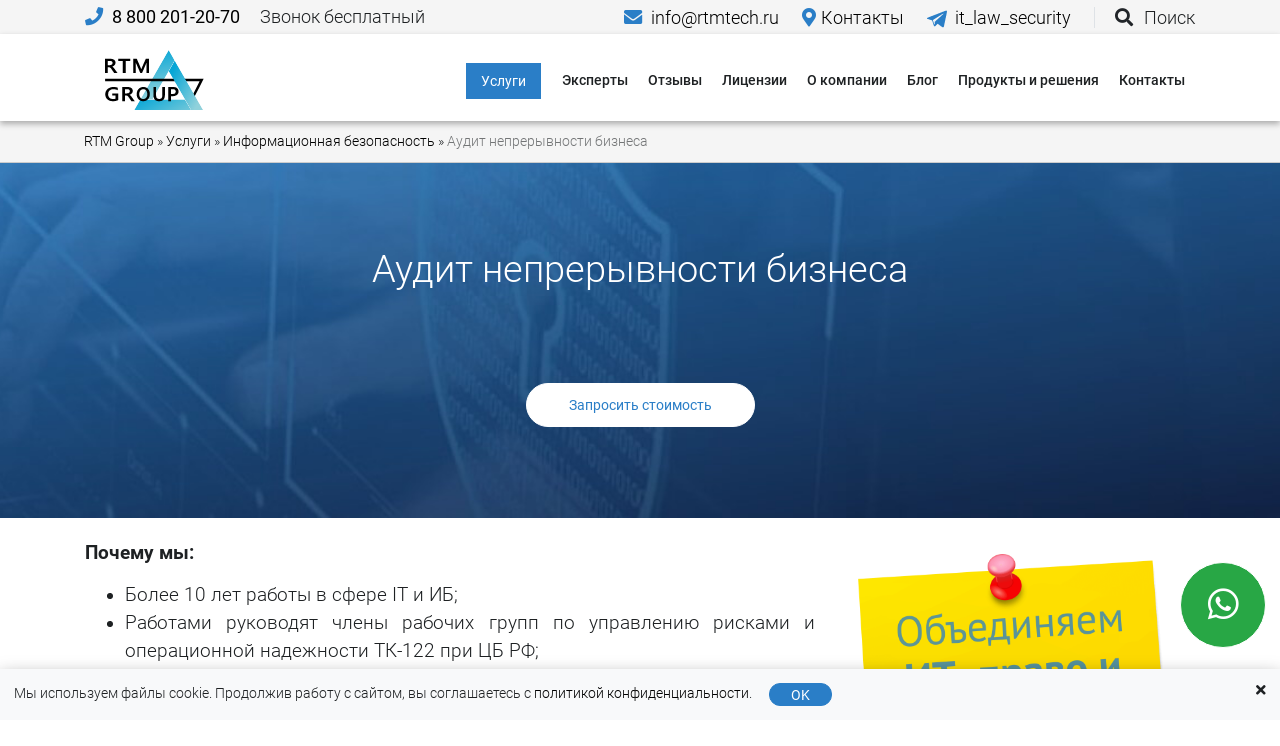

--- FILE ---
content_type: text/html; charset=UTF-8
request_url: https://rtmtech.ru/services/audit-ib-nepreryvnosti-biznesa/
body_size: 44208
content:
<!-- NOT WC --><!DOCTYPE html>
<!--[if IE 9]> <html lang="en" class="ie9"> <![endif]-->
<!--[if gt IE 9]> <html lang="en" class="ie"> <![endif]-->
<!--[if !IE]><!-->
<html lang="ru">
<!--<![endif]-->

<head>
        <!-- Required Meta Tags Always Come First -->
    <meta charset="utf-8">
    <meta name="viewport" content="width=device-width, initial-scale=1, shrink-to-fit=no, maximum-scale=5.0">
    <!--<meta name="viewport" content="width=device-width, initial-scale=1, shrink-to-fit=no, user-scalable=no">-->
    <meta http-equiv="x-ua-compatible" content="ie=edge">
    
    <!-- <link rel="alternate" media="only screen and (max-width: 640px)" href="https://rtmtech.ru/" /> -->
    <!-- CSS Global Compulsory -->
                    <style>#serviceSearchFieldIcon,span.accent{color:#2a7ec7!important}.w-25{width:25%!important}h1,h2,h3,h4,h5,ol,p,pre,ul{margin-top:0}button,hr,input{overflow:visible}*,::after,::before,input[type=checkbox]{box-sizing:border-box}pre,textarea{overflow:auto}.btn,.navbar-toggler-icon,img,svg{vertical-align:middle}.modal,a{outline:0}#header,#testimonials article{box-shadow:0 3px 6px rgba(0,0,0,.3)}.breadcrumb,.list-unstyled,.navbar-nav,ul.list-colored-o{list-style:none}#footer a,.page-nav a,a,a:not([href]){text-decoration:none}#service-hero,#top-banner,.hero-item-vid{background-position:50% 50%;background-repeat:no-repeat}#service-hero,#testimonials article,#top-banner,.hero-item-vid{background-repeat:no-repeat}.fa,.fab{text-rendering:auto}@font-face{font-family:Roboto;font-style:normal;font-weight:300;src:url('https://rtmtech.ru/wp-content/themes/rinox/assets/fonts/KFOlCnqEu92Fr1MmSU5fCRc4EsA.woff2') format('woff2');unicode-range:U+0460-052F,U+1C80-1C88,U+20B4,U+2DE0-2DFF,U+A640-A69F,U+FE2E-FE2F;font-display:swap}@font-face{font-family:Roboto;font-style:normal;font-weight:300;src:url('https://rtmtech.ru/wp-content/themes/rinox/assets/fonts/KFOlCnqEu92Fr1MmSU5fABc4EsA.woff2') format('woff2');unicode-range:U+0400-045F,U+0490-0491,U+04B0-04B1,U+2116;font-display:swap}@font-face{font-family:Roboto;font-style:normal;font-weight:300;src:url('https://rtmtech.ru/wp-content/themes/rinox/assets/fonts/KFOlCnqEu92Fr1MmSU5fCBc4EsA.woff2') format('woff2');unicode-range:U+1F00-1FFF;font-display:swap}@font-face{font-family:Roboto;font-style:normal;font-weight:300;src:url('https://rtmtech.ru/wp-content/themes/rinox/assets/fonts/KFOlCnqEu92Fr1MmSU5fBxc4EsA.woff2') format('woff2');unicode-range:U+0370-03FF;font-display:swap}@font-face{font-family:Roboto;font-style:normal;font-weight:300;src:url('https://rtmtech.ru/wp-content/themes/rinox/assets/fonts/KFOlCnqEu92Fr1MmSU5fChc4EsA.woff2') format('woff2');unicode-range:U+0100-024F,U+0259,U+1E00-1EFF,U+2020,U+20A0-20AB,U+20AD-20CF,U+2113,U+2C60-2C7F,U+A720-A7FF;font-display:swap}@font-face{font-family:Roboto;font-style:normal;font-weight:300;src:url('https://rtmtech.ru/wp-content/themes/rinox/assets/fonts/KFOlCnqEu92Fr1MmSU5fBBc4.woff2') format('woff2');unicode-range:U+0000-00FF,U+0131,U+0152-0153,U+02BB-02BC,U+02C6,U+02DA,U+02DC,U+2000-206F,U+2074,U+20AC,U+2122,U+2191,U+2193,U+2212,U+2215,U+FEFF,U+FFFD;font-display:swap}@font-face{font-family:Roboto;font-style:normal;font-weight:400;src:url('https://rtmtech.ru/wp-content/themes/rinox/assets/fonts/KFOmCnqEu92Fr1Mu72xKOzY.woff2') format('woff2');unicode-range:U+0460-052F,U+1C80-1C88,U+20B4,U+2DE0-2DFF,U+A640-A69F,U+FE2E-FE2F;font-display:swap}@font-face{font-family:Roboto;font-style:normal;font-weight:400;src:url('https://rtmtech.ru/wp-content/themes/rinox/assets/fonts/KFOmCnqEu92Fr1Mu5mxKOzY.woff2') format('woff2');unicode-range:U+0400-045F,U+0490-0491,U+04B0-04B1,U+2116;font-display:swap}@font-face{font-family:Roboto;font-style:normal;font-weight:400;src:url('https://rtmtech.ru/wp-content/themes/rinox/assets/fonts/KFOmCnqEu92Fr1Mu7mxKOzY.woff2') format('woff2');unicode-range:U+1F00-1FFF;font-display:swap}@font-face{font-family:Roboto;font-style:normal;font-weight:400;src:url('https://rtmtech.ru/wp-content/themes/rinox/assets/fonts/KFOmCnqEu92Fr1Mu4WxKOzY.woff2') format('woff2');unicode-range:U+0370-03FF;font-display:swap}@font-face{font-family:Roboto;font-style:normal;font-weight:400;src:url('https://rtmtech.ru/wp-content/themes/rinox/assets/fonts/KFOmCnqEu92Fr1Mu7GxKOzY.woff2') format('woff2');unicode-range:U+0100-024F,U+0259,U+1E00-1EFF,U+2020,U+20A0-20AB,U+20AD-20CF,U+2113,U+2C60-2C7F,U+A720-A7FF;font-display:swap}@font-face{font-family:Roboto;font-style:normal;font-weight:400;src:url('https://rtmtech.ru/wp-content/themes/rinox/assets/fonts/KFOmCnqEu92Fr1Mu4mxK.woff2') format('woff2');unicode-range:U+0000-00FF,U+0131,U+0152-0153,U+02BB-02BC,U+02C6,U+02DA,U+02DC,U+2000-206F,U+2074,U+20AC,U+2122,U+2191,U+2193,U+2212,U+2215,U+FEFF,U+FFFD;font-display:swap}@font-face{font-family:Roboto;font-style:normal;font-weight:500;src:url('https://rtmtech.ru/wp-content/themes/rinox/assets/fonts/KFOlCnqEu92Fr1MmEU9fCRc4EsA.woff2') format('woff2');unicode-range:U+0460-052F,U+1C80-1C88,U+20B4,U+2DE0-2DFF,U+A640-A69F,U+FE2E-FE2F}@font-face{font-family:Roboto;font-style:normal;font-weight:500;src:url('https://rtmtech.ru/wp-content/themes/rinox/assets/fonts/KFOlCnqEu92Fr1MmEU9fABc4EsA.woff2') format('woff2');unicode-range:U+0400-045F,U+0490-0491,U+04B0-04B1,U+2116;font-display:swap}@font-face{font-family:Roboto;font-style:normal;font-weight:500;src:url('https://rtmtech.ru/wp-content/themes/rinox/assets/fonts/KFOlCnqEu92Fr1MmEU9fCBc4EsA.woff2') format('woff2');unicode-range:U+1F00-1FFF;font-display:swap}@font-face{font-family:Roboto;font-style:normal;font-weight:500;src:url('https://rtmtech.ru/wp-content/themes/rinox/assets/fonts/KFOlCnqEu92Fr1MmEU9fBxc4EsA.woff2') format('woff2');unicode-range:U+0370-03FF;font-display:swap}@font-face{font-family:Roboto;font-style:normal;font-weight:500;src:url('https://rtmtech.ru/wp-content/themes/rinox/assets/fonts/KFOlCnqEu92Fr1MmEU9fChc4EsA.woff2') format('woff2');unicode-range:U+0100-024F,U+0259,U+1E00-1EFF,U+2020,U+20A0-20AB,U+20AD-20CF,U+2113,U+2C60-2C7F,U+A720-A7FF;font-display:swap}@font-face{font-family:Roboto;font-style:normal;font-weight:500;src:url('https://rtmtech.ru/wp-content/themes/rinox/assets/fonts/KFOlCnqEu92Fr1MmEU9fBBc4.woff2') format('woff2');unicode-range:U+0000-00FF,U+0131,U+0152-0153,U+02BB-02BC,U+02C6,U+02DA,U+02DC,U+2000-206F,U+2074,U+20AC,U+2122,U+2191,U+2193,U+2212,U+2215,U+FEFF,U+FFFD;font-display:swap}@font-face{font-family:Roboto;font-style:normal;font-weight:700;src:url('https://rtmtech.ru/wp-content/themes/rinox/assets/fonts/KFOlCnqEu92Fr1MmWUlfCRc4EsA.woff2') format('woff2');unicode-range:U+0460-052F,U+1C80-1C88,U+20B4,U+2DE0-2DFF,U+A640-A69F,U+FE2E-FE2F;font-display:swap}@font-face{font-family:Roboto;font-style:normal;font-weight:700;src:url('https://rtmtech.ru/wp-content/themes/rinox/assets/fonts/KFOlCnqEu92Fr1MmWUlfABc4EsA.woff2') format('woff2');unicode-range:U+0400-045F,U+0490-0491,U+04B0-04B1,U+2116;font-display:swap}@font-face{font-family:Roboto;font-style:normal;font-weight:700;src:url('https://rtmtech.ru/wp-content/themes/rinox/assets/fonts/KFOlCnqEu92Fr1MmWUlfCBc4EsA.woff2') format('woff2');unicode-range:U+1F00-1FFF;font-display:swap}@font-face{font-family:Roboto;font-style:normal;font-weight:700;src:url('https://rtmtech.ru/wp-content/themes/rinox/assets/fonts/KFOlCnqEu92Fr1MmWUlfBxc4EsA.woff2') format('woff2');unicode-range:U+0370-03FF;font-display:swap}@font-face{font-family:Roboto;font-style:normal;font-weight:700;src:url('https://rtmtech.ru/wp-content/themes/rinox/assets/fonts/KFOlCnqEu92Fr1MmWUlfChc4EsA.woff2') format('woff2');unicode-range:U+0100-024F,U+0259,U+1E00-1EFF,U+2020,U+20A0-20AB,U+20AD-20CF,U+2113,U+2C60-2C7F,U+A720-A7FF;font-display:swap}@font-face{font-family:Roboto;font-style:normal;font-weight:700;src:url('https://rtmtech.ru/wp-content/themes/rinox/assets/fonts/KFOlCnqEu92Fr1MmWUlfBBc4.woff2') format('woff2');unicode-range:U+0000-00FF,U+0131,U+0152-0153,U+02BB-02BC,U+02C6,U+02DA,U+02DC,U+2000-206F,U+2074,U+20AC,U+2122,U+2191,U+2193,U+2212,U+2215,U+FEFF,U+FFFD;font-display:swap}@font-face{font-family:'Font Awesome 5 Free';font-style:normal;font-weight:400;font-display:swap;src:url('https://rtmtech.ru/wp-content/themes/rinox/assets/font-awesome/webfonts/fa-regular-400.eot');src:url('https://rtmtech.ru/wp-content/themes/rinox/assets/font-awesome/webfonts/fa-regular-400.eot?#iefix') format("embedded-opentype"),url('https://rtmtech.ru/wp-content/themes/rinox/assets/font-awesome/webfonts/fa-regular-400.woff2') format("woff2"),url('https://rtmtech.ru/wp-content/themes/rinox/assets/font-awesome/webfonts/fa-regular-400.woff') format("woff"),url('https://rtmtech.ru/wp-content/themes/rinox/assets/font-awesome/webfonts/fa-regular-400.ttf') format("truetype"),url('https://rtmtech.ru/wp-content/themes/rinox/assets/font-awesome/webfonts/fa-regular-400.svg#fontawesome') format("svg")}@font-face{font-family:'Font Awesome 5 Free';font-style:normal;font-weight:900;font-display:swap;src:url('https://rtmtech.ru/wp-content/themes/rinox/assets/font-awesome/webfonts/fa-solid-900.eot');src:url('https://rtmtech.ru/wp-content/themes/rinox/assets/font-awesome/webfonts/fa-solid-900.eot?#iefix') format("embedded-opentype"),url('https://rtmtech.ru/wp-content/themes/rinox/assets/font-awesome/webfonts/fa-solid-900.woff2') format("woff2"),url('https://rtmtech.ru/wp-content/themes/rinox/assets/font-awesome/webfonts/fa-solid-900.woff') format("woff"),url('https://rtmtech.ru/wp-content/themes/rinox/assets/font-awesome/webfonts/fa-solid-900.ttf') format("truetype"),url('https://rtmtech.ru/wp-content/themes/rinox/assets/font-awesome/webfonts/fa-solid-900.svg#fontawesome') format("svg")}@font-face{font-family:FontAwesome;src:url('https://rtmtech.ru/wp-content/plugins/types/vendor/toolset/toolset-common/res/lib/font-awesome/fonts/fontawesome-webfont.eot?v=4.7.0');src:url('https://rtmtech.ru/wp-content/plugins/types/vendor/toolset/toolset-common/res/lib/font-awesome/fonts/fontawesome-webfont.eot?#iefix&v=4.7.0') format('embedded-opentype'),url('https://rtmtech.ru/wp-content/plugins/types/vendor/toolset/toolset-common/res/lib/font-awesome/fonts/fontawesome-webfont.woff2?v=4.7.0') format('woff2'),url('https://rtmtech.ru/wp-content/plugins/types/vendor/toolset/toolset-common/res/lib/font-awesome/fonts/fontawesome-webfont.woff?v=4.7.0') format('woff'),url('https://rtmtech.ru/wp-content/plugins/types/vendor/toolset/toolset-common/res/lib/font-awesome/fonts/fontawesome-webfont.ttf?v=4.7.0') format('truetype'),url('https://rtmtech.ru/wp-content/plugins/types/vendor/toolset/toolset-common/res/lib/font-awesome/fonts/fontawesome-webfont.svg?v=4.7.0#fontawesomeregular') format('svg');font-weight:400;font-style:normal}.display-1{font-size:6rem;font-weight:300;line-height:1.2}.h5,.lead,h5{font-size:1.25rem}.col,.col-12,.col-3,.col-9,.col-auto,.col-lg-10,.col-lg-12,.col-lg-3,.col-lg-4,.col-lg-5,.col-lg-6,.col-lg-8,.col-lg-9,.col-md,.col-md-12,.col-md-2,.col-md-3,.col-md-4,.col-md-5,.col-md-6,.col-md-7,.col-md-8,.col-md-auto,.col-sm-9{position:relative;width:100%;padding-right:15px;padding-left:15px}.embed-responsive{position:relative;display:block;width:100%;padding:0;overflow:hidden}.embed-responsive::before{display:block;content:""}.embed-responsive .embed-responsive-item,.embed-responsive iframe{position:absolute;top:0;bottom:0;left:0;width:100%;border:0;height:100%!important}.embed-responsive-16by9::before{padding-top:56.25%}.h-100{height:100%!important}.px-0{padding-right:0!important;padding-left:0!important}@font-face{font-family:'Font Awesome 5 Brands';font-style:normal;font-weight:400;font-display:swap;src:url('https://rtmtech.ru/wp-content/themes/rinox/assets/font-awesome/webfonts/fa-brands-400.eot');src:url('https://rtmtech.ru/wp-content/themes/rinox/assets/font-awesome/webfonts/fa-brands-400.eot?#iefix') format("embedded-opentype"),url('https://rtmtech.ru/wp-content/themes/rinox/assets/font-awesome/webfonts/fa-brands-400.woff2') format("woff2"),url('https://rtmtech.ru/wp-content/themes/rinox/assets/font-awesome/webfonts/fa-brands-400.woff') format("woff"),url('https://rtmtech.ru/wp-content/themes/rinox/assets/font-awesome/webfonts/fa-brands-400.ttf') format("truetype"),url('https://rtmtech.ru/wp-content/themes/rinox/assets/font-awesome/webfonts/fa-brands-400.svg#fontawesome') format("svg")}.h1,.h2,.h3,.h5,h1,h2,h4,h5{font-family:Roboto,sans-serif;line-height:1.2;color:#1e2123;position:relative}iframe{min-width:70%}.hero-item{display:flex;flex-direction:column;justify-content:space-between;align-items:center;background-image:linear-gradient(65deg,#f1f3f5,#fff,#fff);position:relative;min-height:42vw}.hero-item p{font-size:16px;max-width:70%;color:#297fc8;font-weight:700}.hero-item h2{position:relative;z-index:10;text-align:center}.hero-item h2:after,.text-center h1:after,.text-center h2:after{left:50%;transform:translateX(-50%)}.hero-item-content{width:100%;position:relative}.hero-item-vid{background-image:url('https://rtmtech.ru/wp-content/uploads/2020/08/maxresdefault-min.jpg');-webkit-background-size:cover;background-size:cover;min-height:42vw}.hero-item-vid i{color:#fd0000!important;opacity:.7;background:radial-gradient(circle at 50% 50%,rgb(255 255 255) 0,rgb(255 255 255) 30%,rgba(0,0,0,0) 30%,rgba(255,255,255,0) 100%)}.hero-item .hero-img{position:absolute;width:36%;right:-15px;top:50%;transform:translate(0,-50%)}#videoModal .modal-dialog{max-width:800px;margin:30px auto}#videoModal .modal-body{position:relative;padding:0}#videoModal .close{position:absolute;right:-30px;top:0;z-index:999;font-size:2rem;font-weight:400;color:#fff;opacity:1}.fa,.fab{-moz-osx-font-smoothing:grayscale;-webkit-font-smoothing:antialiased;display:inline-block;font-style:normal;font-variant:normal;line-height:1}.fa-youtube:before{content:"\f167"}.fab{font-family:'Font Awesome 5 Brands'}.btn-catalog>a,.btn-catalog>span{overflow:hidden;position:relative;background-color:#2a7ec7;color:#fff!important;padding:10px 15px;border-radius:0;border:1px solid #fff;line-height:1;font-weight:400;text-align:center;vertical-align:middle;font-size:1rem;margin-bottom:0!important;margin-top:0!important}#service-hero h1:after,.filters-links a,.filters-links a:nth-child(2n),.grats-item,.r-bg-white,table tr{background-color:#fff}.position-absolute{position:absolute!important}.w-100{width:100%!important}.mb-1{margin-bottom:.25rem!important}.mt-3{margin-top:1rem!important}.mb-4{margin-bottom:1.5rem!important}.pt-3,.py-3{padding-top:1rem!important}.pl-3{padding-left:1rem!important}.shadow-0{box-shadow:none!important;text-shadow:none!important}.filters-links a,.filters-links a:nth-child(2),.filters-links a:nth-child(3),.filters-links a:nth-child(4){display:inline-block}.filters-links a{padding:.25rem .75rem;border:1px solid #d8d9da;border-radius:1.5rem;color:#1e2123;font-weight:400;margin:2px 2px 0 0}.attention+blockquote:after,.collapse:not(.show),.filters-links a.disabled-link,.h3::after,.h5::after,.hidden-modal-input,.screen-reader-response,.search-bar i.fa-times,.sticky-nav-link span,.tab-content>.tab-pane{display:none}.directions-menu-item{box-shadow:0 3px 6px rgb(0 0 0 / 20%)}.directions-menu-item img{max-height:80px}#header-top span i,.card a,.directions-menu-item.active,.r-color-primary,.work-hours-item:nth-child(-n+6):after,form label a,li a,p a,ul#nav li.current-menu-item>span{color:#2a7ec7}.directions-menu-item.active:before{content:'';position:absolute;top:0;left:0;bottom:0;width:8px;background-color:#2a7ec7}#prompts-list{z-index:10;display:none;opacity:0;width:calc(100% - 2.5rem)}#prompts-list a{padding:.75rem .5rem;border-bottom:1px solid #ccc;margin:1px;display:none}#serviceSearchField{border:1px solid #2a7ec7}#serviceSearchFieldIcon{position:absolute;right:20px}.fa-chevron-down:before{content:"\f078"}.expert{padding:15px 30px}.expert img{max-width:154px;width:100%;display:inline-block;margin:auto auto 30px;border-radius:50%;border:2px solid #2a7ec7}dd,h1,h2,h3,label{margin-bottom:.5rem}.text-nowrap{white-space:nowrap!important}.hero-btn,.input-group-text,.sr-only{white-space:nowrap}#testimonials article{padding:15px;margin-bottom:1em;background-image:linear-gradient(110deg,#2a7EC7AD 15.8%,#fff 16%);position:relative}#testimonials article:before{content:'\f10e';font-family:"Font Awesome 5 Free";font-weight:900;color:rgba(255,255,255,.4);position:absolute;top:10px;left:10px;font-size:50px;line-height:1}#testimonials article img{background-color:#fff;margin-bottom:0;border-radius:10px;padding:2px;box-shadow:0 2px 4px rgba(0,0,0,.2);max-height:130px}#testimonials article p,.page-content li,.page-content p,.text-justify,.text-justify p{text-align:justify}.h1,.h3,.h5,h1,h2,h3{margin-bottom:.5rem;font-weight:500;font-family:Roboto,sans-serif;line-height:1.2;color:#1e2123;position:relative}hr,ol,p,pre,ul{margin-bottom:1rem}hr{box-sizing:content-box;height:0;margin-top:1rem;border:0;border-top:1px solid rgba(0,0,0,.1)}.call-form-btn,.modal,.sr-only,svg{overflow:hidden}.mb-5{margin-bottom:3rem!important}.grats-item{display:inline-block;padding:3px;box-shadow:0 3px 6px rgba(0,0,0,.2)}.aligncenter,a.blogpost,article,aside,blockquote,header,main,nav,section{display:block}.grats-item img{width:100%;max-width:170px}.aligncenter{clear:both;margin-left:auto;margin-right:auto}.lead{font-weight:300}.bg-white{background-color:#fff!important}.border-0{border:0!important}.flex-column{-ms-flex-direction:column!important;flex-direction:column!important}.shadow{box-shadow:0 .5rem 1rem rgba(0,0,0,.15)!important}.shadow-none{box-shadow:none!important}.mx-1{margin-right:.25rem!important;margin-left:.25rem!important}.pt-0{padding-top:0!important}.p-1{padding:.25rem!important}.mx-auto{margin-right:auto!important}.ml-auto,.mx-auto{margin-left:auto!important}.text-justify{text-align:justify!important}.h1,.h2,h1,h2{font-size:24px}.fw-700,strong{font-weight:700!important}.display-5{font-size:2.5rem}.r-pt-40{padding-top:40px}#advantages i:not(.slick-arrow){font-size:48px;color:#2a7ec7;margin-bottom:10px}.modal .modal-header h3,.modal .modal-header span{color:#fff;margin-bottom:0;color:var(--dark);text-shadow:none;font-weight:700}#licenses img,#oglavlenie,ul ul{margin-bottom:0}.fa-braille:before{content:"\f2a1"}.fa-check-circle:before{content:"\f058"}.fa-plane-departure:before{content:"\f5b0"}.fa-rocket:before{content:"\f135"}.fa-sort-amount-up:before{content:"\f161"}.fa-users:before{content:"\f0c0"}.sr-only{border:0;clip:rect(0,0,0,0);height:1px;margin:-1px;padding:0;position:absolute;width:1px}.card,blockquote{background-color:#fff;position:relative}.flex-wrap{-ms-flex-wrap:wrap!important;flex-wrap:wrap!important}.mr-2{margin-right:.5rem!important}.r-color-white{color:#fff}a.blogpost{padding:15px;border:1px solid #d9d9d9}.fa-calendar-alt:before{content:"\f073"}.card{display:-ms-flexbox;display:flex;-ms-flex-direction:column;flex-direction:column;min-width:0;word-wrap:break-word;background-clip:border-box;border:1px solid rgba(0,0,0,.125);border-radius:.25rem}.mt-0{margin-top:0!important}.pt-2{padding-top:.5rem!important}.pr-2,.px-2{padding-right:.5rem!important}.px-2{padding-left:.5rem!important}.alignleft{display:inline;float:left;margin-right:1.5em}table{margin-bottom:20px;color:#333;width:100%;border-width:1px;border-color:#333;border-collapse:collapse}table tr:first-child>td{background-color:#2a7ec7!important;color:#fff;border-color:#2a7ec7;font-weight:700}table td{padding:16px 8px;border:1px solid #d9d9d9;min-width:80px}@media (max-width:1199px){table td{font-size:14px;padding:12px 6px}}@media (max-width:991px){#videoModal .close{right:0;top:-30px}table td{font-size:12px;padding:12px 6px}}@media (max-width:767px){.directions-menu-item img{max-height:60px}.filters-links{overflow:hidden;max-height:0;padding:1rem 0;opacity:0}table td{font-size:10px;padding:10px 5px}#btn-politic{line-height:2;width:50%;margin:auto}}@media (max-width:480px){table td{font-size:8px;padding:10px 4px}}blockquote{margin:0 0 1rem;font-style:italic;padding:30px 0 30px 55px}.work-hours-item:after,blockquote:after{position:absolute;font-family:"Font Awesome 5 Free";font-weight:900}blockquote:after{content:'\f10e';font-size:26px;top:30px;left:15px;color:#2a7ec7;text-shadow:0 2px 4px rgba(0,0,0,.3)}.attention{color:#fff;padding:5px 10px;background-color:#2a7ec7;display:flex;position:relative;z-index:5;margin-left:25px}.attention+blockquote{margin-top:-15px;position:relative;padding:25px 15px;border:2px solid #2a7ec7;background-color:#f5f5f5;display:grid}.alignright{display:inline;float:right;margin-left:1.5em}b,strong{font-weight:bolder}.list-unstyled{padding-left:0}.d-inline-block{display:inline-block!important}.justify-content-around{-ms-flex-pack:distribute!important;justify-content:space-around!important}.text-left{text-align:left!important}.r-py-40{padding-top:40px;padding-bottom:40px}.contact-info i{padding-right:5px;color:#2a7ec7}.contact-info ul li{padding:5px 0}.work-hours-item{position:relative;padding-left:20px}.work-hours-item:after{content:"\f45c";top:50%;left:0;transform:translateY(-50%)}.hero-btn{font-size:14px;padding:8px 16px;line-height:1;border-radius:30px;background-color:#7dc0c9;border:1px solid #7dc0c9;font-weight:400;display:inline-flex;align-items:center;color:#fff;position:relative;z-index:10;opacity:.8}.nav-link,pre{display:block}.hero-btn svg{height:20px;width:10px;margin-left:10px}.hero-btn svg polyline{fill:none;stroke:#fff;stroke-width:7}.fa-thumbs-up:before{content:"\f164"}pre{font-family:SFMono-Regular,Menlo,Monaco,Consolas,"Liberation Mono","Courier New",monospace;font-size:87.5%;color:#212529}.nav-link{padding:.5rem 1rem}.rounded-0{border-radius:0!important}.p-0{padding:0!important}.py-0{padding-top:0!important;padding-bottom:0!important}.p-4{padding:1.5rem!important}.py-4{padding-top:1.5rem!important;padding-bottom:1.5rem!important}.h3,h3{font-size:16px}@media only screen and (max-width:1199px){table td{min-width:10px}.page-content,.page-content li,.page-content p{text-align:left;font-size:1rem}#service-hero{background-color:#0e4b81}#service-hero div{padding-top:20px}}.page-content h3{font-size:16pt}#service-hero{background-size:cover}@media (min-width:1200px) and (max-width:1599px){.main-page h1,.main-page h2{font-size:2rem;margin-top:30px;margin-bottom:30px}#service-hero{background-color:#0e4b81}#service-hero div{padding-bottom:3rem!important;padding-top:3rem!important}#service-hero h1{color:#fff!important;font-weight:lighter;font-size:2.7rem;margin-bottom:3rem!important;margin-top:3rem!important;display:block;text-align:center}#service-hero h1:after{display:none}.page-content h2{margin-top:50px;margin-bottom:30px}.page-content h2:first-child{margin-top:0}}.sticky-navbar{display:none;position:fixed;z-index:1050;width:100vw;left:0;bottom:0}.sticky-nav{display:flex;flex-wrap:nowrap}.sticky-nav-link{display:block;align-items:center;height:50px;margin-left:-1px;flex-grow:1;flex-basis:0}.sticky-nav-link .nav-icon{text-align:center;display:none}.sticky-nav-link .nav-icon i{display:inline-block;position:relative;width:50px;height:50px;color:rgba(0,0,0,.2);text-align:center;line-height:50px;font-size:30px}.blurbox{-webkit-backdrop-filter:saturate(180%) blur(20px);backdrop-filter:saturate(180%) blur(20px);background-color:rgba(255,255,255,.72);position:absolute;width:100%;height:100%;top:0;left:0;z-index:-1}.form-control,body{background-color:#fff}.img-fluid,textarea.form-control{height:auto}ul.list-colored-o li::before{content:"●";font-weight:700;display:inline-block;width:1em;margin-left:-25px;padding-right:25px;color:#ff6a26}ul.list-yes li::before{content:"\2714"}.fa-check-double:before{content:"\f560"}.fa-comments:before{content:"\f086"}.fa-file-alt:before{content:"\f15c"}.fa-info-circle:before{content:"\f05a"}.fa-ruble-sign:before{content:"\f158"}.fa-user-tie:before{content:"\f508"}:root{--blue:#007bff;--indigo:#6610f2;--purple:#6f42c1;--pink:#e83e8c;--red:#dc3545;--orange:#fd7e14;--yellow:#ffc107;--green:#28a745;--teal:#20c997;--cyan:#17a2b8;--white:#fff;--gray:#6c757d;--gray-dark:#343a40;--primary:#007bff;--secondary:#6c757d;--success:#28a745;--info:#17a2b8;--warning:#ffc107;--danger:#dc3545;--light:#f8f9fa;--dark:#343a40;--breakpoint-xs:0;--breakpoint-sm:576px;--breakpoint-md:768px;--breakpoint-lg:992px;--breakpoint-xl:1200px;--font-family-sans-serif:-apple-system,BlinkMacSystemFont,"Segoe UI",Roboto,"Helvetica Neue",Arial,"Noto Sans",sans-serif,"Apple Color Emoji","Segoe UI Emoji","Segoe UI Symbol","Noto Color Emoji";--font-family-monospace:SFMono-Regular,Menlo,Monaco,Consolas,"Liberation Mono","Courier New",monospace;--drawer-width:480px;--neg-drawer-width:calc(var(--drawer-width)*-1)}html{font-family:sans-serif;line-height:1.15;-webkit-text-size-adjust:100%}body{margin:0;font-family:-apple-system,BlinkMacSystemFont,"Segoe UI",Roboto,"Helvetica Neue",Arial,"Noto Sans",sans-serif,"Apple Color Emoji","Segoe UI Emoji","Segoe UI Symbol","Noto Color Emoji";font-size:1rem;line-height:1.5;text-align:left}dt{font-weight:700}dd{margin-left:0}a:not([href]){color:inherit}.navbar li a,body{color:#1e2123}img{border-style:none;image-rendering:-o-crisp-edges;image-rendering:-webkit-optimize-contrast;-ms-interpolation-mode:nearest-neighbor}label{display:inline-block}button{border-radius:0;text-transform:none}button,input,textarea{margin:0;font-family:inherit;font-size:inherit;line-height:inherit}[type=button],[type=submit],button{-webkit-appearance:button}[type=button]::-moz-focus-inner,[type=submit]::-moz-focus-inner,button::-moz-focus-inner{padding:0;border-style:none}input[type=checkbox]{padding:0}textarea{resize:vertical}::-webkit-file-upload-button{font:inherit;-webkit-appearance:button}.h2,.h3,h1,h2,h4,h5{margin-bottom:.5rem;font-weight:500}small{font-size:80%;font-weight:400}h4,html{font-size:14px}.img-fluid{max-width:100%}.container{width:100%;padding-right:15px;padding-left:15px;margin-right:auto;margin-left:auto}.form-control,.input-group-text{padding:.375rem .75rem;line-height:1.5;border:1px solid #ced4da;font-size:1rem;font-weight:400}.col,.col-auto{max-width:100%}.row{display:-ms-flexbox;display:flex;-ms-flex-wrap:wrap;flex-wrap:wrap;margin-right:-15px;margin-left:-15px}.col{-ms-flex-preferred-size:0;flex-basis:0;-ms-flex-positive:1;flex-grow:1}.col-auto{-ms-flex:0 0 auto;flex:0 0 auto;width:auto}.col-3{-ms-flex:0 0 25%;flex:0 0 25%;max-width:25%}.col-9{-ms-flex:0 0 75%;flex:0 0 75%;max-width:75%}.col-12{-ms-flex:0 0 100%;flex:0 0 100%;max-width:100%}.form-control{display:block;width:100%;height:calc(1.5em + .75rem + 2px);color:#495057;background-clip:padding-box}.btn,.navbar-toggler,a,button.close{background-color:transparent}.form-control::-ms-expand{background-color:transparent;border:0}.form-control:-moz-focusring{color:transparent;text-shadow:0 0 0 #495057}.form-control::-webkit-input-placeholder{color:#6c757d;opacity:1}.form-control::-moz-placeholder{color:#6c757d;opacity:1}.form-control:-ms-input-placeholder{color:#6c757d;opacity:1}.form-control::-ms-input-placeholder{color:#6c757d;opacity:1}.form-group{margin-bottom:1rem}.btn{display:inline-block;font-weight:400;color:#212529;text-align:center;font-size:1rem}.close,a{color:#000}.fade:not(.show){opacity:0}.input-group{position:relative;display:-ms-flexbox;display:flex;-ms-flex-wrap:wrap;flex-wrap:wrap;-ms-flex-align:stretch;align-items:stretch;width:100%}.input-group-prepend{display:-ms-flexbox;display:flex;margin-right:-1px}.input-group-text{display:-ms-flexbox;display:flex;-ms-flex-align:center;align-items:center;margin-bottom:0;text-align:center}.input-group>.input-group-prepend>.input-group-text{border-top-right-radius:0;border-bottom-right-radius:0}.navbar{position:relative;display:-ms-flexbox;display:flex;-ms-flex-wrap:wrap;flex-wrap:wrap;-ms-flex-align:center;align-items:center;-ms-flex-pack:justify;justify-content:space-between}.navbar-nav{display:-ms-flexbox;display:flex;-ms-flex-direction:column;flex-direction:column;padding-left:0;margin-bottom:0}.navbar-toggler-icon,h1,h2{display:inline-block}.navbar-collapse{-ms-flex-preferred-size:100%;flex-basis:100%;-ms-flex-positive:1;flex-grow:1;-ms-flex-align:center;align-items:center}.navbar-toggler{padding:.25rem .75rem;font-size:1.25rem;line-height:1;border:1px solid transparent;border-radius:.25rem}.navbar-toggler-icon{width:1.5em;height:1.5em;content:"";background:center center/100% 100% no-repeat}.modal-content,header,main{background-color:#fff}.navbar-light .navbar-toggler{color:rgba(0,0,0,.5);border-color:rgba(0,0,0,.1)}.navbar-light .navbar-toggler-icon{background-image:url("data:image/svg+xml,%3csvg xmlns='http://www.w3.org/2000/svg' width='30' height='30' viewBox='0 0 30 30'%3e%3cpath stroke='rgba(0, 0, 0, 0.5)' stroke-linecap='round' stroke-miterlimit='10' stroke-width='2' d='M4 7h22M4 15h22M4 23h22'/%3e%3c/svg%3e")}.breadcrumb{display:-ms-flexbox;display:flex;-ms-flex-wrap:wrap;flex-wrap:wrap;padding:.75rem 1rem;border-radius:.25rem}.close{float:right;font-size:1.5rem;font-weight:700;line-height:1;text-shadow:0 1px 0 #fff;opacity:.5}button.close{padding:0;border:0;-webkit-appearance:none;-moz-appearance:none;appearance:none}.modal{position:fixed;top:0;left:0;z-index:1050;display:none;width:100%;height:100%}.modal-dialog{position:relative;width:auto;margin:.5rem}.modal-content,.page-nav,.search-bar,header,main{width:100%}.modal.fade .modal-dialog{-webkit-transform:translate(0,-50px);transform:translate(0,-50px)}.modal-content{position:relative;display:-ms-flexbox;display:flex;-ms-flex-direction:column;flex-direction:column;background-clip:padding-box;border:1px solid rgba(0,0,0,.2);outline:0}.modal-header{display:-ms-flexbox;display:flex;-ms-flex-align:start;align-items:flex-start;-ms-flex-pack:justify;justify-content:space-between;padding:1rem;border-bottom:1px solid #dee2e6;border-top-left-radius:calc(.3rem - 1px);border-top-right-radius:calc(.3rem - 1px)}.modal-header .close{padding:1rem;margin:-1rem -1rem -1rem auto}.modal-title{margin-bottom:0;line-height:1.5}.modal-body{position:relative;-ms-flex:1 1 auto;flex:1 1 auto}@media (min-width:576px){.py-sm-0{padding-top:0!important;padding-bottom:0!important}.col-sm-9{-ms-flex:0 0 75%;flex:0 0 75%;max-width:75%}.container{max-width:540px}.modal-dialog{max-width:500px;margin:1.75rem auto}}.bg-light{background-color:#f8f9fa!important}.border{border:1px solid #dee2e6!important}.border-left{border-left:1px solid #dee2e6!important}.rounded-circle{border-radius:50%!important}.rounded-pill{border-radius:50rem!important}.d-none{display:none!important}.d-block{display:block!important}.d-flex{display:-ms-flexbox!important;display:flex!important}@media (min-width:768px){.p-md-5{padding:3rem!important}.d-md-block{display:block!important}.py-md-2{padding-top:.5rem!important;padding-bottom:.5rem!important}.pr-md-2{padding-right:.5rem!important}.pl-md-4{padding-left:1.5rem!important}.col-md-2{-ms-flex:0 0 16.666667%;flex:0 0 16.666667%;max-width:16.666667%}.col-md{-ms-flex-preferred-size:0;flex-basis:0;-ms-flex-positive:1;flex-grow:1;max-width:100%}.col-md-auto{-ms-flex:0 0 auto;flex:0 0 auto;width:auto;max-width:100%}.col-md-5{-ms-flex:0 0 41.666667%;flex:0 0 41.666667%;max-width:41.666667%}.col-md-7{-ms-flex:0 0 58.333333%;flex:0 0 58.333333%;max-width:58.333333%}.col-md-6{-ms-flex:0 0 50%;flex:0 0 50%;max-width:50%}.col-md-3{-ms-flex:0 0 25%;flex:0 0 25%;max-width:25%}.col-md-4{-ms-flex:0 0 33.333333%;flex:0 0 33.333333%;max-width:33.333333%}.col-md-12{-ms-flex:0 0 100%;flex:0 0 100%;max-width:100%}.container{max-width:720px}.col-md-8{-ms-flex:0 0 66.666667%;flex:0 0 66.666667%;max-width:66.666667%}.d-md-none{display:none!important}.d-md-inline{display:inline!important}}.justify-content-center{-ms-flex-pack:center!important;justify-content:center!important}.justify-content-between{-ms-flex-pack:justify!important;justify-content:space-between!important}.align-items-center{-ms-flex-align:center!important;align-items:center!important}.float-right{float:right!important}.position-relative{position:relative!important}@supports ((position:-webkit-sticky) or (position:sticky)){.sticky-top{position:-webkit-sticky;position:sticky;top:0;z-index:1020}}#searchform,.menu-item-has-children,body,main,section{position:relative}.mb-0{margin-bottom:0!important}.mt-2{margin-top:.5rem!important}.mb-2{margin-bottom:.5rem!important}.mb-3{margin-bottom:1rem!important}.mt-4{margin-top:1.5rem!important}.py-1{padding-top:.25rem!important;padding-bottom:.25rem!important}.pr-1{padding-right:.25rem!important}.py-2{padding-top:.5rem!important;padding-bottom:.5rem!important}.p-3{padding:1rem!important}.px-3{padding-right:1rem!important;padding-left:1rem!important}.pb-3,.py-3{padding-bottom:1rem!important}.px-4{padding-right:1.5rem!important;padding-left:1.5rem!important}.pt-5,.py-5{padding-top:3rem!important}.py-5{padding-bottom:3rem!important}.my-auto{margin-top:auto!important;margin-bottom:auto!important}.r-mb-20,h1,h2{margin-bottom:20px}.text-center{text-align:center!important}.text-white{color:#fff!important}.text-body{color:#212529!important}.text-muted{color:#6c757d!important}.fa{font:14px/1 FontAwesome;font-size:inherit;-webkit-font-smoothing:antialiased;-moz-osx-font-smoothing:grayscale}.fa,body{-moz-osx-font-smoothing:grayscale;-webkit-font-smoothing:antialiased}.btn,.fa{line-height:1}body{--wp--preset--color--black:#000000;--wp--preset--color--cyan-bluish-gray:#abb8c3;--wp--preset--color--white:#ffffff;--wp--preset--color--pale-pink:#f78da7;--wp--preset--color--vivid-red:#cf2e2e;--wp--preset--color--luminous-vivid-orange:#ff6900;--wp--preset--color--luminous-vivid-amber:#fcb900;--wp--preset--color--light-green-cyan:#7bdcb5;--wp--preset--color--vivid-green-cyan:#00d084;--wp--preset--color--pale-cyan-blue:#8ed1fc;--wp--preset--color--vivid-cyan-blue:#0693e3;--wp--preset--color--vivid-purple:#9b51e0;--wp--preset--gradient--vivid-cyan-blue-to-vivid-purple:linear-gradient(135deg,rgba(6,147,227,1) 0%,rgb(155,81,224) 100%);--wp--preset--gradient--light-green-cyan-to-vivid-green-cyan:linear-gradient(135deg,rgb(122,220,180) 0%,rgb(0,208,130) 100%);--wp--preset--gradient--luminous-vivid-amber-to-luminous-vivid-orange:linear-gradient(135deg,rgba(252,185,0,1) 0%,rgba(255,105,0,1) 100%);--wp--preset--gradient--luminous-vivid-orange-to-vivid-red:linear-gradient(135deg,rgba(255,105,0,1) 0%,rgb(207,46,46) 100%);--wp--preset--gradient--very-light-gray-to-cyan-bluish-gray:linear-gradient(135deg,rgb(238,238,238) 0%,rgb(169,184,195) 100%);--wp--preset--gradient--cool-to-warm-spectrum:linear-gradient(135deg,rgb(74,234,220) 0%,rgb(151,120,209) 20%,rgb(207,42,186) 40%,rgb(238,44,130) 60%,rgb(251,105,98) 80%,rgb(254,248,76) 100%);--wp--preset--gradient--blush-light-purple:linear-gradient(135deg,rgb(255,206,236) 0%,rgb(152,150,240) 100%);--wp--preset--gradient--blush-bordeaux:linear-gradient(135deg,rgb(254,205,165) 0%,rgb(254,45,45) 50%,rgb(107,0,62) 100%);--wp--preset--gradient--luminous-dusk:linear-gradient(135deg,rgb(255,203,112) 0%,rgb(199,81,192) 50%,rgb(65,88,208) 100%);--wp--preset--gradient--pale-ocean:linear-gradient(135deg,rgb(255,245,203) 0%,rgb(182,227,212) 50%,rgb(51,167,181) 100%);--wp--preset--gradient--electric-grass:linear-gradient(135deg,rgb(202,248,128) 0%,rgb(113,206,126) 100%);--wp--preset--gradient--midnight:linear-gradient(135deg,rgb(2,3,129) 0%,rgb(40,116,252) 100%);--wp--preset--font-size--small:13px;--wp--preset--font-size--medium:20px;--wp--preset--font-size--large:36px;--wp--preset--font-size--x-large:42px;--wp--preset--spacing--20:0.44rem;--wp--preset--spacing--30:0.67rem;--wp--preset--spacing--40:1rem;--wp--preset--spacing--50:1.5rem;--wp--preset--spacing--60:2.25rem;--wp--preset--spacing--70:3.38rem;--wp--preset--spacing--80:5.06rem;--wp--preset--shadow--natural:6px 6px 9px rgba(0, 0, 0, 0.2);--wp--preset--shadow--deep:12px 12px 50px rgba(0, 0, 0, 0.4);--wp--preset--shadow--sharp:6px 6px 0px rgba(0, 0, 0, 0.2);--wp--preset--shadow--outlined:6px 6px 0px -3px rgba(255, 255, 255, 1),6px 6px rgba(0, 0, 0, 1);--wp--preset--shadow--crisp:6px 6px 0px rgba(0, 0, 0, 1);font-family:Roboto,sans-serif;font-weight:300;-moz-font-feature-settings:"liga","kern";text-rendering:optimizelegibility}html{overflow-x:hidden}main{padding-top:120px}img,ul{margin-bottom:15px}.r-bg-primary{background-color:#2a7ec7}#header-top,.r-bg-alternate{background-color:#f5f5f5}.border-primary{border-color:#2a7ec7!important}.btn{padding:10px 15px;border-radius:0;border:1px solid #fff}.btn-primary{border-color:#2a7ec7;background-color:#2a7ec7;color:#fff}.btn-yellow{border-color:#ff6a26;background-color:#ff6a26;color:#fff}.r-mb-30{margin-bottom:30px}.r-pr-5{padding-right:5px}.r-pl-20{padding-left:20px}.r-pr-20{padding-right:20px}.r-py-20{padding-top:20px;padding-bottom:20px}.fs-1{font-size:1.3rem!important}.fw-400{font-weight:400!important}header{position:fixed;z-index:1040}header .contact-icons-mobile i{color:#6c757d}#header-top a,#header-top i,#header-top span{font-size:1.3rem}#header-top span{line-height:24px}.search-btn i.fa-search{transform:translateY(0);opacity:1;visibility:visible}#header .contact-icons-mobile a{position:relative;width:2rem;height:2rem;margin-right:.5rem}#header .contact-icons-mobile i{position:absolute;top:calc(50% - .6rem);left:calc(50% - .6rem);font-size:1.2rem;color:#6c757d}#header .search-btn i.fa-times{transform:translateY(-1.5rem);opacity:0;visibility:hidden}.search-bar{position:absolute;top:100%;left:0;background-color:#f8f9fa;box-shadow:0 .25rem .5rem rgba(0,0,0,.3);visibility:hidden;opacity:0;transform:translateY(2rem)}#searchform{padding-right:40px}#searchform i{position:absolute;top:50%;right:0;font-size:1.5rem;padding:.5rem;transform:translateY(-50%)}#searchform input{border:none;background-color:transparent;border-bottom:2px solid #555;border-radius:0;font-weight:300;height:2.5rem;font-size:1.2rem}#header{padding-top:18px;padding-bottom:18px}#logo img{height:60px;margin:-.5rem 0}ul#nav li{padding:10px;font-weight:500}.navbar{padding:5px 0 0}.menu-item-has-children>ul{min-width:170px;list-style:none;padding:0;background-color:#f5f5f5;color:#1e2123;box-shadow:0 2px 4px rgba(0,0,0,.3);position:absolute;top:100%;left:0;max-height:0;overflow:hidden}.breadcrumb-container{border-bottom:1px solid #ccc}.breadcrumb{background-color:transparent;margin-bottom:0}.breadcrumb .current-item{opacity:.6}h1:after,h2:after{content:'';height:2px;width:100%;max-width:120px;background-color:#2a7ec7;position:absolute;bottom:-10px;left:0}.company-details dd,.company-details dt{display:contents;font-weight:400}@media (min-width:992px){.col-lg-6{-ms-flex:0 0 50%;flex:0 0 50%;max-width:50%}.hero-item,.hero-item-vid{min-height:18vw}.hero-item p{font-size:18px}.col-lg-9{-ms-flex:0 0 75%;flex:0 0 75%;max-width:75%}.col-lg-12{-ms-flex:0 0 100%;flex:0 0 100%;max-width:100%}.p-lg-4{padding:1.5rem!important}.py-lg-4{padding-top:1.5rem!important;padding-bottom:1.5rem!important}.p-lg-5{padding:3rem!important}.col-lg-4{-ms-flex:0 0 33.333333%;flex:0 0 33.333333%;max-width:33.333333%}.col-lg-10{-ms-flex:0 0 83.333333%;flex:0 0 83.333333%;max-width:83.333333%}.col-lg-5{-ms-flex:0 0 41.666667%;flex:0 0 41.666667%;max-width:41.666667%}.container{max-width:960px}.col-lg-3{-ms-flex:0 0 25%;flex:0 0 25%;max-width:25%}.col-lg-8{-ms-flex:0 0 66.666667%;flex:0 0 66.666667%;max-width:66.666667%}.navbar-expand-lg{-ms-flex-flow:row nowrap;flex-flow:row nowrap;-ms-flex-pack:start;justify-content:flex-start}.navbar-expand-lg .navbar-nav{-ms-flex-direction:row;flex-direction:row}.navbar-expand-lg .navbar-collapse{display:-ms-flexbox!important;display:flex!important;-ms-flex-preferred-size:auto;flex-basis:auto}.navbar-expand-lg .navbar-toggler{display:none}.d-lg-none{display:none!important}.d-lg-inline-block{display:inline-block!important}.d-lg-block{display:block!important}.mt-lg-0{margin-top:0!important}.ml-lg-3{margin-left:1rem!important}.my-lg-auto{margin-top:auto!important;margin-bottom:auto!important}.search-bar i.fa-times{display:block;font-size:2rem;padding:.25rem;color:#6c757d;opacity:.3;position:absolute;right:100px}.row.w-sidebar{margin-left:0}}.sidebar{background-color:#f5f5f5;border-right:4px solid #2a7ec7;padding-left:0;padding-right:0}.sidebar a{display:block;line-height:1.2;padding:10px 25px}@media only screen and (max-width:1199px){#service-hero{background-color:#fff;background-image:none}.page-content,.page-content p{font-size:1rem}}.page-nav a{position:relative;padding-left:30px;padding-right:15px}.page-nav a span{position:absolute;font-size:18px;font-weight:700;top:50%;left:18px;color:#bbb;transform:translate(-50%,-52%)}.page-nav-heading{padding:20px 25px 10px}@media (max-width:991px){.menu-item-has-children>ul{position:relative;background-color:#fff;padding-left:20px;box-shadow:none;top:10px}.page-nav-container{border-right:none}.page-nav{background-color:#f5f5f5}.page-nav-heading{padding:20px 25px}.page-nav-heading h4,.page-nav-heading i{font-size:18px}.page-nav .links{max-height:0;overflow:hidden}}.input-group-text{background-color:#fff;color:#d9d9d9;border-right:none;width:30px}.wpcf7-response-output{padding:10px;border:1px solid;display:none}.wpcf7-form-control-wrap{flex-grow:1}.input-group .input-group-prepend label{position:absolute;top:0;left:0;border:0}.input-group .input-group-prepend label,.input-group input,.input-group textarea{border-top:0;border-left:0;border-right:0;background-color:transparent}.input-group .input-group-prepend label,.input-group input,input{height:calc(1.5em + .75rem + 12px)}.input-group .input-group-prepend+span>input,.input-group .input-group-prepend+span>textarea{padding-left:2.5rem}.input-group .input-group-prepend+span>textarea{padding-top:.75rem}.form-control,.input-group-text,.modal-content,.modal-dialog,input{border-radius:0}.modal .modal-header{background-color:#2a7ec7;border-radius:0;background-color:var(--light)}input[type=checkbox].form-control{display:inline-block;width:1rem;height:1rem;margin:8px}.move-to-top{position:fixed;bottom:15px;z-index:1000;transform:translateY(100px)}.move-to-top a{display:block;position:relative;width:40px;height:40px;border-radius:50%;background-color:rgba(0,0,0,.7)}.move-to-top a i{position:absolute;top:50%;left:50%;transform:translate(-50%,-50%);color:#fff}.page-content{font-size:14pt}@media only screen and (max-width:1199px){.page-content,.page-content p{text-align:left;font-size:1rem}#service-cta{background-color:#0e4b81;background-image:none}}#top-banner{position:relative;-webkit-background-size:cover;background-size:cover}.top-banner-overlay{position:absolute;top:0;left:0;right:0;bottom:0;box-shadow:inset 0 0 10px rgba(0,0,0,.5)}img.img-fluid{margin-top:15px}@media (max-width:567px){.breadcrumb>span:last-child:nth-child(3){max-width:18ch}.breadcrumb>span:last-child:nth-child(2){max-width:30ch}.breadcrumb span{white-space:nowrap;overflow:hidden;text-overflow:ellipsis;max-width:20ch}.breadcrumb>span:last-child{max-width:0}}.modal-body{padding:2rem}.modal-dialog{box-shadow:0 1rem 2rem rgba(0,5,10,.2)}.fixed-cta-form{position:fixed;bottom:0;left:0;width:100vw;z-index:99999;-webkit-backdrop-filter:saturate(180%) blur(20px);backdrop-filter:saturate(180%) blur(20px);background-color:rgba(255,255,255,.72);border-top:1px solid #d3cec9}.call-form-btn{position:relative}.call-form-btn:before{display:block;position:absolute;background:#fff;border-radius:100%;transform:scale(1);z-index:20;content:'';height:200px;width:250px;top:-20px;left:-200px;animation:9s linear infinite ripple}@keyframes ripple{100%,15%{opacity:0;transform:scale(3.5)}}#policyConfirmation{position:fixed;z-index:99998;left:0;bottom:0;right:0;display:flex;box-shadow:0 10px 20px rgb(0,0,0,.6)}#cursor,.fa{display:inline-block}@media (max-width:767px){#policyConfirmation.service{padding-bottom:65px;padding-left:3rem}#btn-politic{line-height:2;width:50%;margin:auto}}#cursor{animation:1s steps(2,start) infinite blink-animation}@keyframes blink-animation{to{visibility:hidden}}.fa{font-style:normal;font-variant:normal;font-family:'Font Awesome 5 Free';font-weight:900}.fa-angle-down:before{content:"\f107"}.fa-chevron-up:before{content:"\f077"}.fa-edit:before{content:"\f044"}.fa-envelope:before{content:"\f0e0"}.fa-home:before{content:"\f015"}.fa-map-marker-alt:before{content:"\f3c5"}.fa-phone:before{content:"\f095"}.fa-question:before{content:"\f128"}.fa-search:before{content:"\f002"}.fa-times:before{content:"\f00d"}.fa-user:before{content:"\f007"}@media (min-width:1200px){.py-xl-4{padding-top:1.5rem!important;padding-bottom:1.5rem!important}#service-hero{background-color:#0e4b81;background-image:url('https://rtmtech.ru/wp-content/uploads/2019/03/background-pentest.jpg')}.container{max-width:1140px}#service-cta{background-color:#0e4b81;background-image:url('https://rtmtech.ru/wp-content/uploads/2019/03/background-pentest.jpg');background-position:center center;background-repeat:no-repeat;background-size:cover}}</style>
    <link rel="stylesheet" href="https://rtmtech.ru/wp-content/themes/rinox/assets/bootstrap/css/bootstrap.css" media="print" onload="this.media='all'; this.onload=null;">
    <link rel="stylesheet" href="https://rtmtech.ru/wp-content/themes/rinox/assets/css/fonts.css" media="print" onload="this.media='all'; this.onload=null;">
        <link rel="preload" as="style" href="https://rtmtech.ru/wp-content/themes/rinox/assets/font-awesome/css/all.css" crossorigin=""  media="print" onload="this.media='all'; this.onload=null;" >
	<noscript>
		<link rel="preload" as="style" href="https://rtmtech.ru/wp-content/themes/rinox/assets/font-awesome/css/all.css" crossorigin="" media="print" onload="this.media='all'; this.onload=null;">
    </noscript>
	
    <!-- <link rel="preload" as="font" href="https://rtmtech.ru/wp-content/themes/rinox/assets/font-awesome/webfonts/fa-solid-900.woff2" type="font/woff2" crossorigin="">
		<link rel="preload" as="font" href="https://rtmtech.ru/wp-content/themes/rinox/assets/font-awesome/webfonts/fa-brands-400.woff2" type="font/woff2" crossorigin="">
		<link rel="preload" as="font" href="https://rtmtech.ru/wp-content/themes/rinox/assets/font-awesome/webfonts/fa-regular-400.woff2" type="font/woff2" crossorigin=""> -->
    <link rel="preload" as="font" href="/wp-content/plugins/w3-total-cache/pub/fonts/w3tc.woff" type="font/woff2" crossorigin="">
    <link rel="preconnect" href="https://www.youtube.com" />
    <!--<link rel="preconnect" href="https://www.gstatic.com" />-->
    <link rel="preconnect" href="https://mc.yandex.ru" />
    <!-- CSS Customization
    <link rel="icon" href="https://rtmtech.ru/wp-content/themes/rinox/favicon.ico" type="image/x-icon" />
	<link rel="icon" type="image/svg+xml" href="/logo.svg"> -->
    <!-- Touch Icon
    <link rel="apple-touch-icon" sizes="167x167" href="/favicon/favicon-167x167.png">
    <link rel="apple-touch-icon" sizes="152x152" href="/favicon/favicon-152x152.png">
    <link rel="apple-touch-icon" sizes="180x180" href="/favicon/favicon-180x180.png">
    <meta name="apple-mobile-web-app-title" content="RTM Group - rtmtech.ru">
    <link rel="shortcut icon" sizes="192x192" href="/favicon/android-chrome-192x192.png">
	<link rel="shortcut icon" sizes="256x256" href="/favicon/android-chrome-256x256.png">
    <link rel="shortcut icon" sizes="512x512" href="/favicon/android-chrome-512x512.png">
    <link rel="icon" type="image/png" sizes="16x16" href="/favicon/favicon-16x16.png">
	<link rel="icon" type="image/png" sizes="32x32" href="/favicon/favicon-32x32.png">
    <link rel="icon" type="image/png" sizes="48x48" href="/favicon/favicon-48x48.png">
    <link rel="icon" type="image/png" sizes="64x64" href="/favicon/favicon-64x64.png">
    <link rel="icon" type="image/png" sizes="120x120" href="/favicon/favicon-120x120.png">
    <link rel="mask-icon" href="/safari-pinned-tab.svg" color="#5bbad5"> -->
    <meta name="msapplication-TileColor" content="#da532c">
    <meta name="theme-color" content="#ffffff">
    
    <meta name='robots' content='index, follow, max-image-preview:large, max-snippet:-1, max-video-preview:-1' />
	<style>img:is([sizes="auto" i], [sizes^="auto," i]) { contain-intrinsic-size: 3000px 1500px }</style>
	
	<!-- This site is optimized with the Yoast SEO plugin v26.1.1 - https://yoast.com/wordpress/plugins/seo/ -->
	<title> Заказать аудит неприрывности бизнес-процессов| RTM Group</title>
	<meta name="description" content="Аудит предназначен для повышения финансовой устойчивости бизнеса, снижения рисков возникновения непредвиденных ситуаций, оперативное устранение последствий." />
	<link rel="canonical" href="https://rtmtech.ru/services/audit-ib-nepreryvnosti-biznesa/" />
	<meta property="og:locale" content="ru_RU" />
	<meta property="og:type" content="article" />
	<meta property="og:title" content=" Заказать аудит неприрывности бизнес-процессов| RTM Group" />
	<meta property="og:description" content="Аудит предназначен для повышения финансовой устойчивости бизнеса, снижения рисков возникновения непредвиденных ситуаций, оперативное устранение последствий." />
	<meta property="og:url" content="https://rtmtech.ru/services/audit-ib-nepreryvnosti-biznesa/" />
	<meta property="og:site_name" content="RTM Group" />
	<meta property="article:publisher" content="https://www.facebook.com/GroupRTM" />
	<meta property="article:modified_time" content="2025-01-30T13:30:04+00:00" />
	<meta property="og:image" content="https://rtmtech.ru/wp-content/uploads/2020/03/Audit-nepreryvnosti-biznesa-s-tochki-zreniya-informatsionnoj-bezopasnosti.jpg" />
	<meta property="og:image:width" content="400" />
	<meta property="og:image:height" content="220" />
	<meta property="og:image:type" content="image/jpeg" />
	<meta name="twitter:card" content="summary_large_image" />
	<meta name="twitter:site" content="@GroupRtm" />
	<meta name="twitter:label1" content="Примерное время для чтения" />
	<meta name="twitter:data1" content="4 минуты" />
	<script type="application/ld+json" class="yoast-schema-graph">{"@context":"https://schema.org","@graph":[{"@type":["WebPage","ItemPage"],"@id":"https://rtmtech.ru/services/audit-ib-nepreryvnosti-biznesa/","url":"https://rtmtech.ru/services/audit-ib-nepreryvnosti-biznesa/","name":" Заказать аудит неприрывности бизнес-процессов| RTM Group","isPartOf":{"@id":"https://rtmtech.ru/#website"},"primaryImageOfPage":{"@id":"https://rtmtech.ru/services/audit-ib-nepreryvnosti-biznesa/#primaryimage"},"image":{"@id":"https://rtmtech.ru/services/audit-ib-nepreryvnosti-biznesa/#primaryimage"},"thumbnailUrl":"https://rtmtech.ru/wp-content/uploads/2020/03/Audit-nepreryvnosti-biznesa-s-tochki-zreniya-informatsionnoj-bezopasnosti.jpg","datePublished":"2020-03-30T10:00:55+00:00","dateModified":"2025-01-30T13:30:04+00:00","description":"Аудит предназначен для повышения финансовой устойчивости бизнеса, снижения рисков возникновения непредвиденных ситуаций, оперативное устранение последствий.","breadcrumb":{"@id":"https://rtmtech.ru/services/audit-ib-nepreryvnosti-biznesa/#breadcrumb"},"inLanguage":"ru-RU","potentialAction":[{"@type":"ReadAction","target":["https://rtmtech.ru/services/audit-ib-nepreryvnosti-biznesa/"]}]},{"@type":"ImageObject","inLanguage":"ru-RU","@id":"https://rtmtech.ru/services/audit-ib-nepreryvnosti-biznesa/#primaryimage","url":"https://rtmtech.ru/wp-content/uploads/2020/03/Audit-nepreryvnosti-biznesa-s-tochki-zreniya-informatsionnoj-bezopasnosti.jpg","contentUrl":"https://rtmtech.ru/wp-content/uploads/2020/03/Audit-nepreryvnosti-biznesa-s-tochki-zreniya-informatsionnoj-bezopasnosti.jpg","width":"400","height":"220","caption":"Аудит непрерывности бизнеса с точки зрения информационной безопасности"},{"@type":"BreadcrumbList","@id":"https://rtmtech.ru/services/audit-ib-nepreryvnosti-biznesa/#breadcrumb","itemListElement":[{"@type":"ListItem","position":1,"name":"Главная страница","item":"https://rtmtech.ru/"},{"@type":"ListItem","position":2,"name":"Услуги","item":"https://rtmtech.ru/services/"},{"@type":"ListItem","position":3,"name":"Аудит непрерывности бизнеса"}]},{"@type":"WebSite","@id":"https://rtmtech.ru/#website","url":"https://rtmtech.ru/","name":"RTM Group","description":"Экспертизы в области ИТ и информационной безопасности","publisher":{"@id":"https://rtmtech.ru/#organization"},"potentialAction":[{"@type":"SearchAction","target":{"@type":"EntryPoint","urlTemplate":"https://rtmtech.ru/?s={search_term_string}"},"query-input":{"@type":"PropertyValueSpecification","valueRequired":true,"valueName":"search_term_string"}}],"inLanguage":"ru-RU"},{"@type":"Organization","@id":"https://rtmtech.ru/#organization","name":"ООО «РТМ ТЕХНОЛОГИИ»","alternateName":"RTM Group","url":"https://rtmtech.ru/","logo":{"@type":"ImageObject","inLanguage":"ru-RU","@id":"https://rtmtech.ru/#/schema/logo/image/","url":"https://rtmtech.ru/wp-content/uploads/2022/06/RTM-Group_logo.jpg","contentUrl":"https://rtmtech.ru/wp-content/uploads/2022/06/RTM-Group_logo.jpg","width":416,"height":416,"caption":"ООО «РТМ ТЕХНОЛОГИИ»"},"image":{"@id":"https://rtmtech.ru/#/schema/logo/image/"},"sameAs":["https://www.facebook.com/GroupRTM","https://x.com/GroupRtm","https://www.instagram.com/rtm.group.russia/","https://www.youtube.com/channel/UCvHvAiX1Q9__GPHCD_stjSQ","https://vk.com/rtm.group","https://t.me/it_law_security","https://dzen.ru/rtmgroup"]}]}</script>
	<!-- / Yoast SEO plugin. -->


<link rel="stylesheet" id='font-awesome-css'  href="https://rtmtech.ru/wp-content/plugins/types/vendor/toolset/toolset-common/res/lib/font-awesome/css/font-awesome.min.css?ver=4.7.0" media="print" onload="this.media='all'; this.onload=null;">
<style id='classic-theme-styles-inline-css' type='text/css'>
/*! This file is auto-generated */
.wp-block-button__link{color:#fff;background-color:#32373c;border-radius:9999px;box-shadow:none;text-decoration:none;padding:calc(.667em + 2px) calc(1.333em + 2px);font-size:1.125em}.wp-block-file__button{background:#32373c;color:#fff;text-decoration:none}
</style>
<style id='global-styles-inline-css' type='text/css'>
:root{--wp--preset--aspect-ratio--square: 1;--wp--preset--aspect-ratio--4-3: 4/3;--wp--preset--aspect-ratio--3-4: 3/4;--wp--preset--aspect-ratio--3-2: 3/2;--wp--preset--aspect-ratio--2-3: 2/3;--wp--preset--aspect-ratio--16-9: 16/9;--wp--preset--aspect-ratio--9-16: 9/16;--wp--preset--color--black: #000000;--wp--preset--color--cyan-bluish-gray: #abb8c3;--wp--preset--color--white: #ffffff;--wp--preset--color--pale-pink: #f78da7;--wp--preset--color--vivid-red: #cf2e2e;--wp--preset--color--luminous-vivid-orange: #ff6900;--wp--preset--color--luminous-vivid-amber: #fcb900;--wp--preset--color--light-green-cyan: #7bdcb5;--wp--preset--color--vivid-green-cyan: #00d084;--wp--preset--color--pale-cyan-blue: #8ed1fc;--wp--preset--color--vivid-cyan-blue: #0693e3;--wp--preset--color--vivid-purple: #9b51e0;--wp--preset--gradient--vivid-cyan-blue-to-vivid-purple: linear-gradient(135deg,rgba(6,147,227,1) 0%,rgb(155,81,224) 100%);--wp--preset--gradient--light-green-cyan-to-vivid-green-cyan: linear-gradient(135deg,rgb(122,220,180) 0%,rgb(0,208,130) 100%);--wp--preset--gradient--luminous-vivid-amber-to-luminous-vivid-orange: linear-gradient(135deg,rgba(252,185,0,1) 0%,rgba(255,105,0,1) 100%);--wp--preset--gradient--luminous-vivid-orange-to-vivid-red: linear-gradient(135deg,rgba(255,105,0,1) 0%,rgb(207,46,46) 100%);--wp--preset--gradient--very-light-gray-to-cyan-bluish-gray: linear-gradient(135deg,rgb(238,238,238) 0%,rgb(169,184,195) 100%);--wp--preset--gradient--cool-to-warm-spectrum: linear-gradient(135deg,rgb(74,234,220) 0%,rgb(151,120,209) 20%,rgb(207,42,186) 40%,rgb(238,44,130) 60%,rgb(251,105,98) 80%,rgb(254,248,76) 100%);--wp--preset--gradient--blush-light-purple: linear-gradient(135deg,rgb(255,206,236) 0%,rgb(152,150,240) 100%);--wp--preset--gradient--blush-bordeaux: linear-gradient(135deg,rgb(254,205,165) 0%,rgb(254,45,45) 50%,rgb(107,0,62) 100%);--wp--preset--gradient--luminous-dusk: linear-gradient(135deg,rgb(255,203,112) 0%,rgb(199,81,192) 50%,rgb(65,88,208) 100%);--wp--preset--gradient--pale-ocean: linear-gradient(135deg,rgb(255,245,203) 0%,rgb(182,227,212) 50%,rgb(51,167,181) 100%);--wp--preset--gradient--electric-grass: linear-gradient(135deg,rgb(202,248,128) 0%,rgb(113,206,126) 100%);--wp--preset--gradient--midnight: linear-gradient(135deg,rgb(2,3,129) 0%,rgb(40,116,252) 100%);--wp--preset--font-size--small: 13px;--wp--preset--font-size--medium: 20px;--wp--preset--font-size--large: 36px;--wp--preset--font-size--x-large: 42px;--wp--preset--spacing--20: 0.44rem;--wp--preset--spacing--30: 0.67rem;--wp--preset--spacing--40: 1rem;--wp--preset--spacing--50: 1.5rem;--wp--preset--spacing--60: 2.25rem;--wp--preset--spacing--70: 3.38rem;--wp--preset--spacing--80: 5.06rem;--wp--preset--shadow--natural: 6px 6px 9px rgba(0, 0, 0, 0.2);--wp--preset--shadow--deep: 12px 12px 50px rgba(0, 0, 0, 0.4);--wp--preset--shadow--sharp: 6px 6px 0px rgba(0, 0, 0, 0.2);--wp--preset--shadow--outlined: 6px 6px 0px -3px rgba(255, 255, 255, 1), 6px 6px rgba(0, 0, 0, 1);--wp--preset--shadow--crisp: 6px 6px 0px rgba(0, 0, 0, 1);}:where(.is-layout-flex){gap: 0.5em;}:where(.is-layout-grid){gap: 0.5em;}body .is-layout-flex{display: flex;}.is-layout-flex{flex-wrap: wrap;align-items: center;}.is-layout-flex > :is(*, div){margin: 0;}body .is-layout-grid{display: grid;}.is-layout-grid > :is(*, div){margin: 0;}:where(.wp-block-columns.is-layout-flex){gap: 2em;}:where(.wp-block-columns.is-layout-grid){gap: 2em;}:where(.wp-block-post-template.is-layout-flex){gap: 1.25em;}:where(.wp-block-post-template.is-layout-grid){gap: 1.25em;}.has-black-color{color: var(--wp--preset--color--black) !important;}.has-cyan-bluish-gray-color{color: var(--wp--preset--color--cyan-bluish-gray) !important;}.has-white-color{color: var(--wp--preset--color--white) !important;}.has-pale-pink-color{color: var(--wp--preset--color--pale-pink) !important;}.has-vivid-red-color{color: var(--wp--preset--color--vivid-red) !important;}.has-luminous-vivid-orange-color{color: var(--wp--preset--color--luminous-vivid-orange) !important;}.has-luminous-vivid-amber-color{color: var(--wp--preset--color--luminous-vivid-amber) !important;}.has-light-green-cyan-color{color: var(--wp--preset--color--light-green-cyan) !important;}.has-vivid-green-cyan-color{color: var(--wp--preset--color--vivid-green-cyan) !important;}.has-pale-cyan-blue-color{color: var(--wp--preset--color--pale-cyan-blue) !important;}.has-vivid-cyan-blue-color{color: var(--wp--preset--color--vivid-cyan-blue) !important;}.has-vivid-purple-color{color: var(--wp--preset--color--vivid-purple) !important;}.has-black-background-color{background-color: var(--wp--preset--color--black) !important;}.has-cyan-bluish-gray-background-color{background-color: var(--wp--preset--color--cyan-bluish-gray) !important;}.has-white-background-color{background-color: var(--wp--preset--color--white) !important;}.has-pale-pink-background-color{background-color: var(--wp--preset--color--pale-pink) !important;}.has-vivid-red-background-color{background-color: var(--wp--preset--color--vivid-red) !important;}.has-luminous-vivid-orange-background-color{background-color: var(--wp--preset--color--luminous-vivid-orange) !important;}.has-luminous-vivid-amber-background-color{background-color: var(--wp--preset--color--luminous-vivid-amber) !important;}.has-light-green-cyan-background-color{background-color: var(--wp--preset--color--light-green-cyan) !important;}.has-vivid-green-cyan-background-color{background-color: var(--wp--preset--color--vivid-green-cyan) !important;}.has-pale-cyan-blue-background-color{background-color: var(--wp--preset--color--pale-cyan-blue) !important;}.has-vivid-cyan-blue-background-color{background-color: var(--wp--preset--color--vivid-cyan-blue) !important;}.has-vivid-purple-background-color{background-color: var(--wp--preset--color--vivid-purple) !important;}.has-black-border-color{border-color: var(--wp--preset--color--black) !important;}.has-cyan-bluish-gray-border-color{border-color: var(--wp--preset--color--cyan-bluish-gray) !important;}.has-white-border-color{border-color: var(--wp--preset--color--white) !important;}.has-pale-pink-border-color{border-color: var(--wp--preset--color--pale-pink) !important;}.has-vivid-red-border-color{border-color: var(--wp--preset--color--vivid-red) !important;}.has-luminous-vivid-orange-border-color{border-color: var(--wp--preset--color--luminous-vivid-orange) !important;}.has-luminous-vivid-amber-border-color{border-color: var(--wp--preset--color--luminous-vivid-amber) !important;}.has-light-green-cyan-border-color{border-color: var(--wp--preset--color--light-green-cyan) !important;}.has-vivid-green-cyan-border-color{border-color: var(--wp--preset--color--vivid-green-cyan) !important;}.has-pale-cyan-blue-border-color{border-color: var(--wp--preset--color--pale-cyan-blue) !important;}.has-vivid-cyan-blue-border-color{border-color: var(--wp--preset--color--vivid-cyan-blue) !important;}.has-vivid-purple-border-color{border-color: var(--wp--preset--color--vivid-purple) !important;}.has-vivid-cyan-blue-to-vivid-purple-gradient-background{background: var(--wp--preset--gradient--vivid-cyan-blue-to-vivid-purple) !important;}.has-light-green-cyan-to-vivid-green-cyan-gradient-background{background: var(--wp--preset--gradient--light-green-cyan-to-vivid-green-cyan) !important;}.has-luminous-vivid-amber-to-luminous-vivid-orange-gradient-background{background: var(--wp--preset--gradient--luminous-vivid-amber-to-luminous-vivid-orange) !important;}.has-luminous-vivid-orange-to-vivid-red-gradient-background{background: var(--wp--preset--gradient--luminous-vivid-orange-to-vivid-red) !important;}.has-very-light-gray-to-cyan-bluish-gray-gradient-background{background: var(--wp--preset--gradient--very-light-gray-to-cyan-bluish-gray) !important;}.has-cool-to-warm-spectrum-gradient-background{background: var(--wp--preset--gradient--cool-to-warm-spectrum) !important;}.has-blush-light-purple-gradient-background{background: var(--wp--preset--gradient--blush-light-purple) !important;}.has-blush-bordeaux-gradient-background{background: var(--wp--preset--gradient--blush-bordeaux) !important;}.has-luminous-dusk-gradient-background{background: var(--wp--preset--gradient--luminous-dusk) !important;}.has-pale-ocean-gradient-background{background: var(--wp--preset--gradient--pale-ocean) !important;}.has-electric-grass-gradient-background{background: var(--wp--preset--gradient--electric-grass) !important;}.has-midnight-gradient-background{background: var(--wp--preset--gradient--midnight) !important;}.has-small-font-size{font-size: var(--wp--preset--font-size--small) !important;}.has-medium-font-size{font-size: var(--wp--preset--font-size--medium) !important;}.has-large-font-size{font-size: var(--wp--preset--font-size--large) !important;}.has-x-large-font-size{font-size: var(--wp--preset--font-size--x-large) !important;}
:where(.wp-block-post-template.is-layout-flex){gap: 1.25em;}:where(.wp-block-post-template.is-layout-grid){gap: 1.25em;}
:where(.wp-block-columns.is-layout-flex){gap: 2em;}:where(.wp-block-columns.is-layout-grid){gap: 2em;}
:root :where(.wp-block-pullquote){font-size: 1.5em;line-height: 1.6;}
</style>
<style id='woocommerce-inline-inline-css' type='text/css'>
.woocommerce form .form-row .required { visibility: visible; }
</style>
<link rel="stylesheet" id='brands-styles-css'  href="https://rtmtech.ru/wp-content/plugins/woocommerce/assets/css/brands.css?ver=10.2.3" media="print" onload="this.media='all'; this.onload=null;">
<link rel="stylesheet" id='main-css-css'  href="https://rtmtech.ru/wp-content/themes/rinox/assets/css/custom.css?ver=1.8188" media="print" onload="this.media='all'; this.onload=null;">
<link rel="stylesheet" id='my-font-awesome-css'  href="https://rtmtech.ru/wp-content/themes/rinox/assets/font-awesome/css/all.css?ver=1.25" media="print" onload="this.media='all'; this.onload=null;">
<script type="text/javascript" src="https://rtmtech.ru/wp-includes/js/jquery/jquery.min.js?ver=3.7.1" id="jquery-core-js"></script>
<script type="text/javascript" src="https://rtmtech.ru/wp-includes/js/jquery/jquery-migrate.min.js?ver=3.4.1" id="jquery-migrate-js"></script>
<script type="text/javascript" src="https://rtmtech.ru/wp-content/plugins/woocommerce/assets/js/jquery-blockui/jquery.blockUI.min.js?ver=2.7.0-wc.10.2.3" id="jquery-blockui-js" defer="defer" data-wp-strategy="defer"></script>
<script type="text/javascript" id="wc-add-to-cart-js-extra">
/* <![CDATA[ */
var wc_add_to_cart_params = {"ajax_url":"\/wp-admin\/admin-ajax.php","wc_ajax_url":"\/?wc-ajax=%%endpoint%%","i18n_view_cart":"\u041f\u0440\u043e\u0441\u043c\u043e\u0442\u0440 \u043a\u043e\u0440\u0437\u0438\u043d\u044b","cart_url":"https:\/\/rtmtech.ru\/blank-zakaz\/","is_cart":"","cart_redirect_after_add":"no"};
/* ]]> */
</script>
<script type="text/javascript" src="https://rtmtech.ru/wp-content/plugins/woocommerce/assets/js/frontend/add-to-cart.min.js?ver=10.2.3" id="wc-add-to-cart-js" defer="defer" data-wp-strategy="defer"></script>
<script type="text/javascript" src="https://rtmtech.ru/wp-content/plugins/woocommerce/assets/js/js-cookie/js.cookie.min.js?ver=2.1.4-wc.10.2.3" id="js-cookie-js" defer="defer" data-wp-strategy="defer"></script>
<script type="text/javascript" id="woocommerce-js-extra">
/* <![CDATA[ */
var woocommerce_params = {"ajax_url":"\/wp-admin\/admin-ajax.php","wc_ajax_url":"\/?wc-ajax=%%endpoint%%","i18n_password_show":"\u041f\u043e\u043a\u0430\u0437\u0430\u0442\u044c \u043f\u0430\u0440\u043e\u043b\u044c","i18n_password_hide":"\u0421\u043a\u0440\u044b\u0442\u044c \u043f\u0430\u0440\u043e\u043b\u044c"};
/* ]]> */
</script>
<script type="text/javascript" src="https://rtmtech.ru/wp-content/plugins/woocommerce/assets/js/frontend/woocommerce.min.js?ver=10.2.3" id="woocommerce-js" defer="defer" data-wp-strategy="defer"></script>
<link rel="https://api.w.org/" href="https://rtmtech.ru/wp-json/" /><link rel="EditURI" type="application/rsd+xml" title="RSD" href="https://rtmtech.ru/xmlrpc.php?rsd" />
<meta name="generator" content="WordPress 6.8.3" />
<meta name="generator" content="WooCommerce 10.2.3" />
<link rel="alternate" title="oEmbed (JSON)" type="application/json+oembed" href="https://rtmtech.ru/wp-json/oembed/1.0/embed?url=https%3A%2F%2Frtmtech.ru%2Fservices%2Faudit-ib-nepreryvnosti-biznesa%2F" />
<link rel="alternate" title="oEmbed (XML)" type="text/xml+oembed" href="https://rtmtech.ru/wp-json/oembed/1.0/embed?url=https%3A%2F%2Frtmtech.ru%2Fservices%2Faudit-ib-nepreryvnosti-biznesa%2F&#038;format=xml" />
<style></style>	<noscript><style>.woocommerce-product-gallery{ opacity: 1 !important; }</style></noscript>
	<link rel="icon" href="https://rtmtech.ru/wp-content/uploads/2024/06/cropped-fav-min-32x32.png" sizes="32x32" />
<link rel="icon" href="https://rtmtech.ru/wp-content/uploads/2024/06/cropped-fav-min-192x192.png" sizes="192x192" />
<link rel="apple-touch-icon" href="https://rtmtech.ru/wp-content/uploads/2024/06/cropped-fav-min-180x180.png" />
<meta name="msapplication-TileImage" content="https://rtmtech.ru/wp-content/uploads/2024/06/cropped-fav-min-270x270.png" />
</head>
<body data-spy="scroll" data-target="#main-nav" data-offset="200">
<!--	<script type="text/javascript">!function(){var t=document.createElement("script");t.type="text/javascript",t.async=!0,t.src='https://vk.com/js/api/openapi.js?169',t.onload=function(){VK.Retargeting.Init("VK-RTRG-1713327-byxEY"),VK.Retargeting.Hit()},document.head.appendChild(t)}();</script>-->
    <noscript><img src="https://vk.com/rtrg?p=VK-RTRG-1713327-byxEY" style="position:fixed; left:-999px;" alt="" class="no-lazyload"/></noscript>
    <header class="" role="banner">
    <div id="header-top" class="d-none d-lg-block py-1">
        <div class="container">
            <div class="row justify-content-between align-items-center">
                <div class="col-auto">
                    <span class="r-pr-20">
                        <i class="fa fa-phone r-pr-5 fs-1"></i>
                                                <a class="phone__in fs-1 fw-400" title="Позвонить RTM Group" href="tel:+78002012070">
                            8 800 201-20-70</a></span><span class="free__in">Звонок бесплатный</span>
                </div>
                <div class="col-auto">
                    <span class="r-pr-20" style="font-size: 1.15em;"><i class="fa fa-envelope r-pr-5"></i><a title="Написать RTM Group" class="email__in" href="mailto:info@rtmtech.ru">
                            info@rtmtech.ru</a></span>
                                        <span class="r-pr-20" style="font-size: 1.15em;"><i class="fa fa-map-marker-alt r-pr-5"></i><a href="/contact-us/">Контакты</a></span>
                                        <span class="r-pr-20" style="padding-right: 5px;"><svg xmlns="http://www.w3.org/2000/svg" height="20" width="20" viewBox="0 0 512 512">
                            <path fill="#2A7EC7" d="m 272.74965,377.65768 c -19.67991,19.03992 -39.03982,37.91983 -58.39974,56.79975 -6.71997,6.55997 -14.23994,10.23995 -23.99989,9.75995 -6.55997,-0.31999 -10.23996,-3.19998 -12.31995,-9.43995 -14.71993,-45.7598 -29.75987,-91.5196 -44.4798,-137.43939 -1.43999,-4.47998 -3.51998,-6.55997 -7.99996,-7.99997 -34.719851,-10.55995 -69.599701,-21.4399 -104.159543,-32.47985 -5.279977,-1.76 -10.719953,-3.83999 -15.3599321,-7.03997 -7.199968,-4.79998 -8.159964,-12.63995 -1.759992,-18.39992 5.9199741,-5.27998 12.9599421,-9.75996 20.3199061,-12.63994 42.55981,-16.79993 85.279631,-33.11986 127.999441,-49.59978 108.31951,-41.75982 216.63903,-83.679632 324.95855,-125.439452 20.63991,-7.99996 36.47984,3.19999 34.23985,25.59989 -1.43999,14.23994 -5.11998,28.31987 -7.99996,42.399812 -23.5199,111.03951 -47.03979,222.23901 -70.71969,333.27852 -5.59997,26.39988 -24.15989,33.27985 -45.7598,17.27992 -36.31983,-26.71988 -72.63967,-53.59976 -108.95951,-80.47964 -1.75999,-1.43999 -3.51999,-2.71999 -5.59998,-4.15998 z m -81.59964,33.75985 c 0.48,-0.16 0.8,-0.16 1.28,-0.32 0.16,-1.11999 0.48,-2.07999 0.64,-3.03998 2.39999,-25.11989 4.79997,-50.39978 6.87997,-75.51967 0.47999,-5.59997 2.39998,-9.59996 6.55997,-13.43994 33.43985,-29.91987 66.8797,-60.15973 100.15955,-90.2396 36.95984,-33.27985 73.91967,-66.5597 110.71951,-99.99956 2.23999,-2.07999 3.19999,-5.59997 4.79998,-8.47996 -3.51999,-0.32 -7.19997,-1.75999 -10.39995,-0.95999 -4.31999,1.11999 -8.31997,3.67998 -12.15995,6.07997 -81.43964,51.35977 -163.03928,102.71954 -244.47892,154.07932 -4.63998,2.87998 -5.43997,5.27997 -3.67998,10.39995 6.07997,17.27992 11.51995,34.71985 17.11992,52.15977 7.51997,23.0399 15.03994,46.23979 22.5599,69.27969 z" /></svg></span>
                    <span class="r-pr-20" style="font-size: 1.15em;"><a target="_blank" title="Подписывайтесь на канал «ИТ. Право. Безопасность» в Telegram" href="https://t.me/it_law_security">
                            it_law_security</a></span>
                    <a title="Поиск на сайте RTM Group" role="button" class="search-btn r-pl-20 border-left" style="cursor: pointer;"><i class="fa fa-search pr-2 text-body"></i> Поиск</a>
                </div>
            </div>
        </div>
    </div>
        <div class="search-bar">
        <div class="container py-5">
            <div class="row justify-content-center position-relative">
                <div class="col-lg-8">
                    <form role="search" method="get" id="searchform" action="https://rtmtech.ru/" >
	<div class="form-group has-feedback mb-0">
	<input type="text" class="form-control" placeholder="Поиск" value="" name="s" id="s" />
		<i class="fa fa-search form-control-feedback"></i>
	</div>
</form>                </div>
                <i class="fa fa-times"></i>
            </div>
        </div>
    </div>
    <div id="header">
        <div class="container">
            <div class="row justify-content-between">
                <div class="col">
                    <div class="navbar navbar-expand-lg navbar-light">
                        <!-- logo -->
                        <div id="logo" class="logo">
                            <div class="position-relative">
                                                                <a href="/" title="Сайт RTM Group">
                                    <img src="https://rtmtech.ru/wp-content/themes/rinox/imgs/logo-rtm-group.svg" alt="Лого RTM Group" class="no-lazyload">
                                                                    </a>
                                                            </div>
                        </div>
                        <!-- logo end -->
                        <div class="contact-icons-mobile d-flex ml-auto">
                            <a href="tel:+78002012070" class="d-block d-lg-none"><i class="fa fa-phone"></i></a>
                            <a href="mailto:info@rtmtech.ru" class="d-block d-lg-none"><i class="fa fa-envelope"></i></a>
                            <a role="button" class="d-block d-lg-none search-btn" aria-label="Поиск на сайте RTM Group">
                                <i class="fa fa-search"></i>
                                <i class="fa fa-times"></i>
                            </a>
                        </div>
                                                <button class="navbar-toggler" type="button" data-toggle="collapse" data-target="#navbarNav" aria-controls="navbarNav" aria-expanded="false" aria-label="Toggle navigation">
                            <span class="navbar-toggler-icon"></span>
                        </button>
                                                <nav aria-label="Main Menu" class="collapse navbar-collapse" id="navbarNav">
                            <h2 style="display: none;">
                                Main Menu
                            </h2>
                            <ul id="nav" class="navbar-nav ml-auto mt-4 mt-lg-0" itemscope itemtype="http://www.schema.org/SiteNavigationElement"><li id="menu-item-5861" class="btn-catalog menu-item menu-item-type-custom menu-item-object-custom menu-item-has-children menu-item-5861"><a itemprop='url' href="/services/"><span itemprop="name">Услуги</span></a>
<ul class="sub-menu">
	<li id="menu-item-13560" class="menu-item menu-item-type-custom menu-item-object-custom menu-item-13560"><a itemprop='url' href="/direction/informatsionnaya-bezopasnost/"><span itemprop="name">Информационная безопасность</span></a></li>
	<li id="menu-item-13562" class="menu-item menu-item-type-custom menu-item-object-custom menu-item-13562"><a itemprop='url' href="/direction/ekspertizy/"><span itemprop="name">Компьютерно-технические экспертизы</span></a></li>
	<li id="menu-item-13564" class="menu-item menu-item-type-custom menu-item-object-custom menu-item-13564"><a itemprop='url' href="/direction/it-yuristy/"><span itemprop="name">Юридические услуги в области IT и ИБ</span></a></li>
	<li id="menu-item-117434" class="menu-item menu-item-type-taxonomy menu-item-object-direction menu-item-117434"><a itemprop='url' href="https://rtmtech.ru/direction/kriticheskaya-informatsionnaya-infrastruktura/"><span itemprop="name">Критическая информационная инфраструктура</span></a></li>
	<li id="menu-item-117433" class="menu-item menu-item-type-taxonomy menu-item-object-direction menu-item-117433"><a itemprop='url' href="https://rtmtech.ru/direction/personalnye-dannye/"><span itemprop="name">Персональные данные</span></a></li>
	<li id="menu-item-117432" class="menu-item menu-item-type-taxonomy menu-item-object-direction menu-item-117432"><a itemprop='url' href="https://rtmtech.ru/direction/testirovanie-na-proniknovenie/"><span itemprop="name">Тестирование на проникновение</span></a></li>
</ul>
</li>
<li id="menu-item-12745" class="menu-item menu-item-type-custom menu-item-object-custom menu-item-12745"><a itemprop='url' href="/experts/"><span itemprop="name">Эксперты</span></a></li>
<li id="menu-item-12742" class="menu-item menu-item-type-post_type menu-item-object-page menu-item-12742"><a itemprop='url' href="https://rtmtech.ru/feedback/"><span itemprop="name">Отзывы</span></a></li>
<li id="menu-item-15028" class="menu-item menu-item-type-post_type menu-item-object-page menu-item-15028"><a itemprop='url' href="https://rtmtech.ru/licenses/"><span itemprop="name">Лицензии</span></a></li>
<li id="menu-item-14" class="menu-item menu-item-type-post_type menu-item-object-page menu-item-has-children menu-item-14"><a itemprop='url' href="https://rtmtech.ru/about-us/"><span itemprop="name">О компании</span></a>
<ul class="sub-menu">
	<li id="menu-item-75049" class="menu-item menu-item-type-post_type menu-item-object-page menu-item-75049"><a itemprop='url' href="https://rtmtech.ru/events/"><span itemprop="name">Мероприятия</span></a></li>
	<li id="menu-item-3217" class="menu-item menu-item-type-post_type menu-item-object-page menu-item-3217"><a itemprop='url' href="https://rtmtech.ru/research/"><span itemprop="name">Исследования</span></a></li>
	<li id="menu-item-5860" class="menu-item menu-item-type-custom menu-item-object-custom menu-item-5860"><a itemprop='url' href="/news/"><span itemprop="name">Новости</span></a></li>
	<li id="menu-item-29201" class="menu-item menu-item-type-post_type menu-item-object-page menu-item-29201"><a itemprop='url' href="https://rtmtech.ru/pressa-o-nas/"><span itemprop="name">Пресса о нас</span></a></li>
	<li id="menu-item-32779" class="menu-item menu-item-type-post_type menu-item-object-page menu-item-32779"><a itemprop='url' href="https://rtmtech.ru/cases/"><span itemprop="name">Кейсы</span></a></li>
	<li id="menu-item-14873" class="menu-item menu-item-type-post_type menu-item-object-page menu-item-14873"><a itemprop='url' href="https://rtmtech.ru/warranties/"><span itemprop="name">Гарантии</span></a></li>
	<li id="menu-item-29995" class="menu-item menu-item-type-post_type menu-item-object-page menu-item-29995"><a itemprop='url' href="https://rtmtech.ru/payment/"><span itemprop="name">Способы оплаты</span></a></li>
	<li id="menu-item-29994" class="menu-item menu-item-type-post_type menu-item-object-page menu-item-29994"><a itemprop='url' href="https://rtmtech.ru/dostavka/"><span itemprop="name">Способы доставки</span></a></li>
</ul>
</li>
<li id="menu-item-5863" class="menu-item menu-item-type-custom menu-item-object-custom menu-item-5863"><a itemprop='url' href="/articles/"><span itemprop="name">Блог</span></a></li>
<li id="menu-item-67213" class="menu-item menu-item-type-post_type menu-item-object-page menu-item-67213"><a itemprop='url' href="https://rtmtech.ru/product/"><span itemprop="name">Продукты и решения</span></a></li>
<li id="menu-item-5905" class="menu-item menu-item-type-post_type menu-item-object-page menu-item-5905"><a itemprop='url' href="https://rtmtech.ru/contact-us/"><span itemprop="name">Контакты</span></a></li>
</ul>                        </nav>
                    </div>
                </div>
            </div>
        </div>
    </div>
</header>    <main>
	<div style="position:fixed; right:0; bottom:10%; z-index: 20000;" class="pr-3"><a href="http://wa.me/74996734050" target="_blank" class="btn btn-success position-relative rounded-circle p-4 pb-5 pr-5 p-xl-5 call-form-btn"><i class="fab fa-whatsapp text-white d-block" style="position:absolute; top: 50%; left: 50%; transform:translate(-50%, -53%); font-size: 2.5rem;"></i></a></div><!-- breadcrumb start -->
<!-- ================ -->
<div class="breadcrumb-container r-bg-alternate" itemscope itemtype="https://schema.org/BreadcrumbList">
	<div class="container breadcrumb d-flex align-items-center">
		<!-- Breadcrumb NavXT 7.4.1 -->
<span itemprop="itemListElement" itemscope itemtype="https://schema.org/ListItem" typeof="ListItem"><a itemprop="item" typeof="WebPage" title="Перейти к RTM Group." href="https://rtmtech.ru" class="home" ><i class="fa fa-home pr-1 text-muted d-md-none"></i><span itemprop="name" class="d-none d-md-inline">RTM Group</span></a><meta itemprop="position" content="1"></span>&nbsp;»&nbsp;<span itemprop="itemListElement" itemscope itemtype="https://schema.org/ListItem" typeof="ListItem"><a itemprop="item" typeof="WebPage" title="Перейти к Услуги." href="https://rtmtech.ru/services/" class="archive post-services-archive" ><span itemprop="name">Услуги</span></a><meta itemprop="position" content="2"></span>&nbsp;»&nbsp;<span itemprop="itemListElement" itemscope itemtype="https://schema.org/ListItem" typeof="ListItem"><a itemprop="item" typeof="WebPage" title="Перейти к направлению услуг Информационная безопасность." href="https://rtmtech.ru/direction/informatsionnaya-bezopasnost/" class="taxonomy direction" ><span itemprop="name">Информационная безопасность</span></a><meta itemprop="position" content="3"></span>&nbsp;»&nbsp;<span itemprop="itemListElement" itemscope itemtype="https://schema.org/ListItem" typeof="ListItem"><span itemprop="name" class="post post-services current-item">Аудит непрерывности бизнеса</span><meta itemprop="item" content="https://rtmtech.ru/services/audit-ib-nepreryvnosti-biznesa/"><meta itemprop="position" content="4"></span>    	</div>
</div>
<!-- breadcrumb end --><style>
	@media only screen and (max-width: 1199px) {
		#service-hero {
			background-color: #fff;
			background-image: none;
		}
	}
	@media (min-width: 1200px) {
		#service-hero {
			background-color: #0E4B81;
			background-image: url('https://rtmtech.ru/wp-content/uploads/2019/03/background-pentest.jpg');
		}
	}
</style>
<script>
	function buttonclick(target) {
		if (typeof ym == 'function') {
 			ym(43734864,'reachGoal',target); 
			console.log('Цель: '+ target);
		} else {
 			console.log('Без цели');
		}
		return true;
	}
	function ScrollToAnchor(target) {
		jQuery(document.body).animate({
    		'scrollTop':   jQuery(target).offset().top
		}, 2000);
	}
</script>
<div class="modal fade" id="serviceModal" tabindex="-1" role="dialog" aria-hidden="true">
  <div class="modal-dialog" role="document">
    <div class="modal-content">
      <div class="modal-header">
        <span class="modal-title" id="exampleModalLabel"></span>
        <button type="button" class="close" data-dismiss="modal" aria-label="Close">
          <span aria-hidden="true">&times;</span>
        </button>
      </div>
      <div class="modal-body">
        
<div class="wpcf7 no-js" id="wpcf7-f15569-o1" lang="ru-RU" dir="ltr" data-wpcf7-id="15569">
<div class="screen-reader-response"><p role="status" aria-live="polite" aria-atomic="true"></p> <ul></ul></div>
<form action="/services/audit-ib-nepreryvnosti-biznesa/#wpcf7-f15569-o1" method="post" class="wpcf7-form init" aria-label="Контактная форма" novalidate="novalidate" data-status="init">
<fieldset class="hidden-fields-container"><input type="hidden" name="_wpcf7" value="15569" /><input type="hidden" name="_wpcf7_version" value="6.1.2" /><input type="hidden" name="_wpcf7_locale" value="ru_RU" /><input type="hidden" name="_wpcf7_unit_tag" value="wpcf7-f15569-o1" /><input type="hidden" name="_wpcf7_container_post" value="0" /><input type="hidden" name="_wpcf7_posted_data_hash" value="" /><input type="hidden" name="_wpcf7_recaptcha_response" value="" />
</fieldset>
<div class="form-point-to-go">
<!--<p>Задать вопрос или заказать услугу Вы можете, воспользовавшись формой обратной связи</p>-->
<p id="title_name" style="font-size: 1.5rem;"></p>
<div class="d-flex p-3 border align-items-center fs-1 mb-2">
<i class="fa fa-exclamation-triangle text-warning pr-3"></i>
<p class="mb-0 small">Обратите внимание! Компания работает только с юридическими лицами, ИП и бюджетными организациями по безналичному расчету. Работа с физическими лицами не осуществляется.</p>
</div>
<span class="wpcf7-form-control-wrap" data-name="text-961"><input size="40" maxlength="400" class="wpcf7-form-control wpcf7-text form-control hidden-modal-input" aria-invalid="false" value="" type="text" name="text-961" /></span>
<span class="wpcf7-form-control-wrap" data-name="text-963"><input size="40" maxlength="400" class="wpcf7-form-control wpcf7-text form-control hidden-modal-input" aria-invalid="false" value="" type="text" name="text-963" /></span>
<span class="wpcf7-form-control-wrap" data-name="your-subject"><input size="40" maxlength="400" class="wpcf7-form-control wpcf7-text form-control hidden-modal-input" aria-invalid="false" value="Услуги и вопросы к RTM Group" type="text" name="your-subject" /></span>
<span class="wpcf7-form-control-wrap" data-name="text-target-f"><input size="40" maxlength="400" class="wpcf7-form-control wpcf7-text form-control hidden-modal-input" aria-invalid="false" value="" type="text" name="text-target-f" /></span>
<span class="wpcf7-form-control-wrap" data-name="your-url"><input size="40" maxlength="400" class="wpcf7-form-control wpcf7-text form-control hidden-modal-input" aria-invalid="false" value="" type="text" name="your-url" /></span>
<span class="wpcf7-form-control-wrap" data-name="text-viewed-pages"><textarea cols="40" rows="10" maxlength="2000" class="wpcf7-form-control wpcf7-textarea form-control hidden-modal-input" aria-invalid="false" name="text-viewed-pages"></textarea></span>

<div class="input-group mb-3">
<div class="input-group-prepend">
<label class="input-group-text"><i class="fa fa-user"></i></label>
</div>
<span class="wpcf7-form-control-wrap" data-name="your-name"><input size="40" maxlength="400" class="wpcf7-form-control wpcf7-text wpcf7-validates-as-required form-control" aria-required="true" aria-invalid="false" placeholder="Имя *" value="" type="text" name="your-name" /></span>
</div>

<div class="input-group mb-3">
<div class="input-group-prepend">
<label class="input-group-text"><i class="fa fa-envelope"></i></label>
</div>
<span class="wpcf7-form-control-wrap" data-name="your-email"><input size="40" maxlength="400" class="wpcf7-form-control wpcf7-email wpcf7-validates-as-required wpcf7-text wpcf7-validates-as-email form-control" aria-required="true" aria-invalid="false" placeholder="E-mail *" value="" type="email" name="your-email" /></span>
</div>

<div class="input-group mb-3">
<div class="input-group-prepend">
<label class="input-group-text"><i class="fa fa-phone"></i></label>
</div>
<span class="wpcf7-form-control-wrap" data-name="your-phone"><input size="40" maxlength="400" class="wpcf7-form-control wpcf7-tel wpcf7-text wpcf7-validates-as-tel form-control" aria-invalid="false" placeholder="Телефон" value="" type="tel" name="your-phone" /></span>
</div>

<div class="input-group mb-3">
<div class="input-group-prepend">
<label class="input-group-text"><i class="fa fa-briefcase"></i></label>
</div>
<span class="wpcf7-form-control-wrap" data-name="your-company"><input size="40" maxlength="400" class="wpcf7-form-control wpcf7-text form-control" aria-invalid="false" placeholder="Компания" value="" type="text" name="your-company" /></span>
</div>


<div class="input-group mb-3">
<div class="input-group-prepend">
<label class="input-group-text"><i class="fa fa-edit"></i></label>
</div>
<span class="wpcf7-form-control-wrap" data-name="your-message"><textarea cols="40" rows="3" maxlength="2000" class="wpcf7-form-control wpcf7-textarea wpcf7-validates-as-required form-control" aria-required="true" aria-invalid="false" placeholder="Сообщение *" name="your-message"></textarea></span>
</div>
<span class="wpcf7-form-control-wrap" data-name="acceptance-pdn"><span class="wpcf7-form-control wpcf7-acceptance"><span class="wpcf7-list-item"><label><input type="checkbox" name="acceptance-pdn" value="1" class="form-control" aria-invalid="false" /><span class="wpcf7-list-item-label"><span class="text-muted" style="font-size: 1rem;">Даю <a href="https://rtmtech.ru/soglasie-na-obrabotku/" rel="nofollow" target="_blank">согласие</a> на обработку моих персональных данных по правилам, обозначенным в <a href="https://rtmtech.ru/politika-obrabotki-personalnyh-dannyh/" rel="nofollow" target="_blank">политике конфиденциальности</a>.</span></span></label></span></span></span>
<div class="input-group mb-3">
<p id="content_remark" style="font-size: 12px;"></p>
</div>
<div class="text-center">
<input class="wpcf7-form-control wpcf7-submit has-spinner submit-button btn btn-primary r-bg-primary rounded-0 mb-2" type="submit" value="Отправить" />
</div>
</div><div class="wpcf7-response-output" aria-hidden="true"></div>
</form>
</div>
		  
      </div>

    </div>
  </div>
</div>


<div id="callPrice" class="fixed-cta-form d-md-none py-3 text-center call-form-context cta-ent" style="visibility: hidden">
	<span class="target-text" style="display:none;">Запросить стоимость на услуги по аудиту непрерывности бизнеса с точки зрения ИБ</span>
	<button class="btn btn-yellow call-form-btn" data-toggle="modal" data-target="#serviceModal" onclick="buttonclick('sta-m');"
>Заказать услугу</button>
</div>

<div class="sticky-navbar">
	<div id="main-nav" class="sticky-nav">
				<a href="#service-intro" class="nav-item nav-link sticky-nav-link p-0">
			<div class="nav-icon">
				<i class="fa fa-info-circle"></i>
			</div>
			<div class="nav-link-title">
				<span>Информация</span>
			</div>
		</a>
				<a href="#service-experts" class="nav-item nav-link sticky-nav-link p-0">
			<div class="nav-icon">
				<i class="fa fa-user-tie"></i>
			</div>
			<div class="nav-link-title">
				<span>Эксперты</span>
			</div>
		</a>
				<a href="#service-content" class="nav-item nav-link sticky-nav-link p-0">
			<div class="nav-icon">
				<i class="fa fa-file-alt"></i>
			</div>
			<div class="nav-link-title">
				<span>Описание</span>
			</div>
		</a>
				<a href="#pricing" class="nav-item nav-link sticky-nav-link p-0">
			<div class="nav-icon">
				<i class="fa fa-ruble-sign"></i>
			</div>
			<div class="nav-link-title">
				<span>Цены</span>
			</div>
		</a>
				<a href="#advantages" class="nav-item nav-link sticky-nav-link p-0">
			<div class="nav-icon">
				<i class="fa fa-check-double"></i>
			</div>
			<div class="nav-link-title">
				<span>Преимущества</span>
			</div>
		</a>
				
				<a href="#clients" class="nav-item nav-link sticky-nav-link p-0">
			<div class="nav-icon">
				<i class="fa fa-user-tie"></i>
			</div>
			<div class="nav-link-title">
				<span>Наши клиенты</span>
			</div>
		</a>
		<a href="#faq" class="nav-item nav-link sticky-nav-link p-0">
			<div class="nav-icon">
				<i class="fa fa-comments"></i>
			</div>
			<div class="nav-link-title">
				<span>Вопрос-ответ</span>
			</div>
		</a>
	</div>
	<div class="blurbox">
		
	</div>
</div>

<div class="service-body position-relative" itemscope itemtype="http://schema.org/Product">

<section id="service-hero" class="no-lazyload">
	<div class="container ">
		<h1 itemprop="name" class="">Аудит непрерывности бизнеса</h1>
		<div class="text-center r-color-white lead d-none d-lg-block call-form-context">
				<span class="target-text" style="display:none;">Запросить стоимость на услуги по аудиту непрерывности бизнеса с точки зрения ИБ</span>
				<button class="btn btn-white call-form-btn rounded-pill mb-2 mt-2 px-5 py-3 m-2" data-toggle="modal" data-target="#serviceModal" onclick="buttonclick('cta-hero');">Запросить стоимость</button>
		</div>
	</div>
</section>
<script>
	function loadHeroBg() {
		var heroBg = document.getElementById("service-hero");
		heroBg.style.backgroundImage  = "url('https://rtmtech.ru/wp-content/uploads/2019/03/background-pentest.jpg')" 
	};
	/*setTimeout(loadHeroBg, 10000);*/
</script>

<section id="service-intro" class="page-content">
	<div class="container py-4">
		<div class="row align-items-top">
			<div class="col-md-8 py-0" itemprop="description">
			
				
										  
						<p><strong>Почему мы:</strong></p>
<ul>
<li>Более 10 лет работы в сфере IT и ИБ;</li>
<li>Работами руководят члены рабочих групп по управлению рисками и операционной надежности ТК-122 при ЦБ РФ;</li>
<li>Опыт работы с банками TOP-10 более трёх лет.</li>
</ul>
<p><strong>Важно:</strong></p>
<p>Возможен как полный, так и частичный аудит – в части отдельных бизнес-процессов или территориальных подразделений.</p>
			</div>
			<span itemprop="brand" itemscope itemtype="http://schema.org/Brand" style="display: none;"> 
				<meta itemprop="name" content="RTM Group"> 
				<meta itemprop="slogan" content="Объединяем IT, право и безопасность"> 
				<meta itemprop="logo" content="https://rtmtech.ru/wp-content/uploads/2018/09/rtmG.jpg">
			</span>
						
								<div class="col-md-4 text-center" style="min-height: 225px;">
                    <!--<img itemprop="image" class="img-fluid py-0 no-lazyload" src="https://rtmtech.ru/wp-content/uploads/2020/03/Audit-nepreryvnosti-biznesa-s-tochki-zreniya-informatsionnoj-bezopasnosti.jpg" alt="Аудит непрерывности бизнеса - изображение услуги">-->
					<img itemprop="image" class="img-fluid py-0 no-lazyload" src="https://rtmtech.ru/wp-content/uploads/2023/06/rtm-group-stick.png" alt="Аудит непрерывности бизнеса - услуги RTM Group">
				</div>
                			<div style="display:none;">
				<img alt="Аудит непрерывности бизнеса - от RTM Group" id="img_usluga" class="img_usluga" src="https://rtmtech.ru/wp-content/uploads/2020/03/Audit-nepreryvnosti-biznesa-s-tochki-zreniya-informatsionnoj-bezopasnosti.jpg"  loading="lazy">
			</div>
		</div>
		<div class="row py-none">
			<div class="col-md-12">
							</div>
		</div>
		<div class="row py-none">
			<div class="col-md-12">
							<div class="row ask-block-2 align-items-center text-center call-form-context" style="background-color: transparent; min-height: 100px; border: 2px solid #FF6A26; margin: 2rem 0; position: relative; overflow: hidden;">
					<div class="col-md-8">
						<span style="color: #FF6A26; text-shadow: none; font-size: 2.5rem; font-weight: 700;" class="target-text">
							Узнать стоимость?							
						</span>
					</div>
					<div class="col-md-4">
						<!--<button class="btn btn-yellow rounded-0 mb-2 mt-2 call-form-btn" data-toggle="modal" data-target="#serviceModal" onclick="buttonclick('cta-top');"
>-->	
						<a class="btn btn-yellow rounded-0 mb-2 mt-2 call-form-btn" href="#pricing" onclick="buttonclick('cta-top');">
							Перейти						</a>
						<!--</button>-->
					</div>
				</div>
			</div>
			
		</div>
	</div>
</section>

	
<section id="service-experts" class="bg-light pt-4">
	<div class="container" role="tablist">
		<h2><span class="accent">Эксперты</span> по аудиту непрерывности бизнеса с точки зрения ИБ</h2>
		<ul class="nav nav-tabs row align-items-center mx-0" id="myTab">
						<li class="nav-item col-md px-0">
				<a class="nav-link d-flex active" id="12839-tab" data-toggle="tab" href="#tab12839" role="tab" aria-controls="tab12839" aria-selected="true">
					<img class="service-expert-tab-img" src="https://rtmtech.ru/wp-content/uploads/2019/08/tsarev-e-200x200.jpg" alt="Эксперт в сфере информационной безопасности Царев Евгений Олегович">
					<span class="align-self-center">Царев Евгений Олегович</span>
				</a>
			</li>
						<li class="nav-item col-md px-0">
				<a class="nav-link d-flex " id="14069-tab" data-toggle="tab" href="#tab14069" role="tab" aria-controls="tab14069" aria-selected="true">
					<img class="service-expert-tab-img" src="https://rtmtech.ru/wp-content/uploads/2019/08/Kobec-expert-200x200.jpg" alt="Эксперт в сфере информационной безопасности Кобец Дмитрий Андреевич">
					<span class="align-self-center">Кобец Дмитрий Андреевич</span>
				</a>
			</li>
						<li class="nav-item col-md px-0">
				<a class="nav-link d-flex " id="12835-tab" data-toggle="tab" href="#tab12835" role="tab" aria-controls="tab12835" aria-selected="true">
					<img class="service-expert-tab-img" src="https://rtmtech.ru/wp-content/uploads/2019/08/muzalevskij-f-200x200.jpg" alt="Ведущий эксперт компьютерно-технического направления Музалевский Федор Александрович">
					<span class="align-self-center">Музалевский Федор Александрович</span>
				</a>
			</li>
					</ul>
		<div class="tab-content page-content py-4" id="myTabContent">
						<div class="tab-pane fade show active" id="tab12839" role="tabpanel" aria-labelledby="12839-tab">
				<div class="row">
					<div class="col-md-3 text-center" style="min-height: 285px;">
					    <!-- 'photo' -->
						<img class="img-fluid p-4 border" decoding="async" 
src="https://rtmtech.ru/wp-content/uploads/2019/08/tsarev-e.jpg" 
srcset="https://rtmtech.ru/wp-content/uploads/2019/08/tsarev-e.jpg 3x, 
https://rtmtech.ru/wp-content/uploads/2019/08/tsarev-e-720x720.jpg 2x, 
https://rtmtech.ru/wp-content/uploads/2019/08/tsarev-e-350x350.jpg 1x,
https://rtmtech.ru/wp-content/uploads/2019/08/tsarev-e-200x200.jpg 0.5x"  
alt = "Эксперт по аудиту непрерывности бизнеса с точки зрения ИБ Царев Евгений Олегович" 
title="Царев Евгений Олегович" 
style="min-height: 201px; min-width: 201px;" 
>
					</div>
					<div class="col-md-8 call-form-context">
						<h3 class="">Царев Евгений Олегович</h3>
						<p>Эксперт в сфере информационной безопасности</p>
						<p><strong>Опыт:</strong> Экспертная работа с 2011 года. Педагогический стаж с 2008 года</p>
<p><a href="https://rtmtech.ru/experts/tsarev-evgenij-olegovich/" target="_blank" rel="noopener">Профиль &gt;&gt;</a></p>
						<span class="target-text" style="display: none;">Задать вопрос эксперту:  Царев Евгений Олегович</span>
						<button class="btn btn-primary mb-2 call-form-btn" data-toggle="modal" data-target="#serviceModal" onclick="buttonclick('qst-exp');" >Задать вопрос эксперту</button>
						<a href="/experts/" class="btn btn-primary mb-2">Все эксперты</a>
					</div>
				</div>
			</div>
						<div class="tab-pane fade " id="tab14069" role="tabpanel" aria-labelledby="14069-tab">
				<div class="row">
					<div class="col-md-3 text-center" style="min-height: 285px;">
					    <!-- 'photo' -->
						<img class="img-fluid p-4 border" decoding="async" 
src="https://rtmtech.ru/wp-content/uploads/2019/08/Kobec-expert.jpg" 
srcset="https://rtmtech.ru/wp-content/uploads/2019/08/Kobec-expert-1080x1080.jpg 3x, 
https://rtmtech.ru/wp-content/uploads/2019/08/Kobec-expert-720x720.jpg 2x, 
https://rtmtech.ru/wp-content/uploads/2019/08/Kobec-expert-350x350.jpg 1x,
https://rtmtech.ru/wp-content/uploads/2019/08/Kobec-expert-200x200.jpg 0.5x"  
alt = "Эксперт по аудиту непрерывности бизнеса с точки зрения ИБ Кобец Дмитрий Андреевич" 
title="Кобец Дмитрий Андреевич" 
style="min-height: 201px; min-width: 201px;" 
loading="lazy" 
>
					</div>
					<div class="col-md-8 call-form-context">
						<h3 class="">Кобец Дмитрий Андреевич</h3>
						<p>Эксперт в сфере информационной безопасности</p>
						<p><strong>Опыт:</strong> Профессиональный опыт в сфере информационных технологий и информационной безопасности с 2009 года</p>
<p><a href="https://rtmtech.ru/experts/kobets-dmitrij-andreevich/" target="_blank" rel="noopener">Профиль &gt;&gt;</a></p>
						<span class="target-text" style="display: none;">Задать вопрос эксперту:  Кобец Дмитрий Андреевич</span>
						<button class="btn btn-primary mb-2 call-form-btn" data-toggle="modal" data-target="#serviceModal" onclick="buttonclick('qst-exp');" >Задать вопрос эксперту</button>
						<a href="/experts/" class="btn btn-primary mb-2">Все эксперты</a>
					</div>
				</div>
			</div>
						<div class="tab-pane fade " id="tab12835" role="tabpanel" aria-labelledby="12835-tab">
				<div class="row">
					<div class="col-md-3 text-center" style="min-height: 285px;">
					    <!-- 'photo' -->
						<img class="img-fluid p-4 border" decoding="async" 
src="https://rtmtech.ru/wp-content/uploads/2019/08/muzalevskij-f.jpg" 
srcset="https://rtmtech.ru/wp-content/uploads/2019/08/muzalevskij-f.jpg 3x, 
https://rtmtech.ru/wp-content/uploads/2019/08/muzalevskij-f-720x720.jpg 2x, 
https://rtmtech.ru/wp-content/uploads/2019/08/muzalevskij-f-350x350.jpg 1x,
https://rtmtech.ru/wp-content/uploads/2019/08/muzalevskij-f-200x200.jpg 0.5x"  
alt = "Эксперт по аудиту непрерывности бизнеса с точки зрения ИБ Музалевский Федор Александрович" 
title="Музалевский Федор Александрович" 
style="min-height: 201px; min-width: 201px;" 
loading="lazy" 
>
					</div>
					<div class="col-md-8 call-form-context">
						<h3 class="">Музалевский Федор Александрович</h3>
						<p>Ведущий эксперт компьютерно-технического направления</p>
						<p><strong>Опыт:</strong> Экспертная работа с 2010 года. Педагогический стаж с 2012 года. Кандидат физико-математических наук. Доцент кафедры ВМ и ИТ ФГБОУ ВО &#171;ВГУИТ&#187;</p>
<p><a href="https://rtmtech.ru/experts/muzalevskij-fedor-aleksandrovich/" target="_blank" rel="noopener">Профиль &gt;&gt;</a></p>
						<span class="target-text" style="display: none;">Задать вопрос эксперту:  Музалевский Федор Александрович</span>
						<button class="btn btn-primary mb-2 call-form-btn" data-toggle="modal" data-target="#serviceModal" onclick="buttonclick('qst-exp');" >Задать вопрос эксперту</button>
						<a href="/experts/" class="btn btn-primary mb-2">Все эксперты</a>
					</div>
				</div>
			</div>
					</div>
	</div>
</section>

<br/>
<section id="service-content" class="collapse">
  <div class="container">
    <div class="row w-sidebar">
		
      <div class="col r-py-20 page-content">

        	<h2 id="anchor1">Для чего нужен аудит непрерывности бизнеса с точки зрения ИБ</h2>
<p>В процессе анализа непрерывности деловой активности, можно сказать, что недостаток эффективных мероприятий по обеспечению непрерывности бизнеса компании может привести к серьезным материальным ущербам, которые связанны с ЧС.</p>
<p>В некоторых ситуациях присутствует риск снижения стоимости финансовых инструментов и тем самым возникают <em>репутационные риски</em> для организации.</p>
<p>В дополнение, к надежде минимизировать финансовые риски, компании также руководствуются <strong>требованиями законодательства</strong> и рекомендациями отраслевых регулирующих органов.</p>
<p><span style="color: #2a7ec7;"><strong>Из этого можно сделать вывод, что аудит необходимо проводить:</strong></span></p>
<ol class="list-push ">
<li>Для готовности компаниям к непредвиденным ситуациям</li>
<li>Для исключения репутационных финансовых и человеческих потерь</li>
</ol>
<p><a href="https://rtmtech.ru/services/audit-ib-biznes-protsessov/" target="_blank" rel="noopener">Аудит обеспечения непрерывности бизнес-процесса</a> имеет целью укрепить финансовую стабильность организации, снизить риски возникновения непредвиденных ситуаций и оперативно реагировать на них путем анализа системы обеспечения непрерывности.</p>
<p><em>Эта услуга необходима руководителям организаций, которые хотят быть уверены в готовности своей компании к непредвиденным ситуациям, чтобы сотрудники обладали необходимыми знаниями и навыками для реагирования на такие обстоятельства, а также чтобы риски были оценены. </em></p>
<p class="r-bg-alternate border border-primary px-3 py-3">Построение системы непрерывности бизнеса необходимо для предотвращения потерь в репутации, финансах и людях в случае возникновения непредвиденных ситуаций.</p>
<blockquote><p>Оценка рисков непрерывности бизнеса является процессом постоянного улучшения, который в конечном итоге увеличивает уверенность компании в надежности ее планов по обеспечению непрерывности <a href="https://rtmtech.ru/services/dokumentalnoe-oformlenie-biznes-protsessov/" target="_blank" rel="noopener">бизнес-процессов</a>.</p></blockquote>
<p>Проведение оценки рисков позволит разработать стратегию непрерывности бизнеса и создать оптимальный план ее реализации.</p>
<h2 id="anchor2">Работы в камках аудита непрерывности бизнеса</h2>
<p><span style="color: #2a7ec7;"><strong>Эксперты RTM Group проведут:</strong></span></p>
<ol class="list-push ">
<li>Обследование информационной инфраструктуры</li>
<li>Тестирование на проникновение и анализ отказа в обслуживании</li>
<li>Оценку нормативного подхода к обеспечению <a href="https://rtmtech.ru/services/audit-biznes-protsessov/" target="_blank" rel="noopener">непрерывности бизнеса</a></li>
<li>Аудит и внедрение системы управления операционным риском</li>
</ol>
<p class="r-bg-alternate border border-primary px-3 py-3"><strong>Оценка потерь от сбоев</strong> — это системный процесс, который включает оценку критических бизнес-процессов и принятие соответствующих решений по непрерывности и сохранение деятельности компании.</p>
<p>Основная цель аварийного восстановления для IT-сервисов состоит в минимизации риска потери бизнеса в случае его прерывания и обеспечении реагирования на ЧС.</p>
<p><strong>Разработка плана реагирования на инцидент </strong>— это набор указаний, которые помогут сотрудникам ответить на поставленные вопросы:</p>
<ul class="list-colored-b list-sq">
<li>Как минимизировать сбои?</li>
<li>Как управлять непрерывностью бизнеса?</li>
</ul>
<h2 id="anchor3">Этапы проведения аудита</h2>
<ol class="list-colored-b">
<li>Определение последовательности действий при возникновении ЧС (план ОНиВД)</li>
<li>Определение списка основных/важных бизнес-процессов, необходимых для первоначального восстановления</li>
<li>Проведение предварительного анализа
<ul>
<li style="list-style-type: none;">
<ul>
<li>Критических бизнес-процессов, подлежащих восстановлению</li>
<li>Оценка рисков прерывания бизнес-процессов</li>
</ul>
</li>
</ul>
</li>
</ol>
<ol class="list-colored-b" start="4">
<li>Происходит запрос дополнительных свидетельств
<ul>
<li style="list-style-type: none;">
<ul>
<li>Приказы о назначении ответственных</li>
<li>Инструкции для сотрудников/клиентов организации в случае возникновения непредвиденных обстоятельств</li>
<li>Приказы о тестировании порядка реагирования на непредвиденные ситуации</li>
</ul>
</li>
</ul>
</li>
</ol>
<ol class="list-colored-b" start="5">
<li>Анализ запрошенных документов с учетом ИБ
<ul>
<li style="list-style-type: none;">
<ul>
<li>Сценарии возникновения непредвиденных/внештатных ситуаций</li>
<li>Порядок действий персонала, клиентов и ответственных лиц при возникновении данных ситуаций</li>
</ul>
</li>
</ul>
</li>
</ol>
<ol class="list-colored-b" start="6">
<li>В заключении
<ul>
<li style="list-style-type: none;">
<ul>
<li>Проведение интервью с ответственными за обеспечение непрерывности бизнес-процессов организации</li>
<li>Формулирование вывода</li>
<li>Составление отчета о соответствии или несоответствии</li>
</ul>
</li>
</ul>
</li>
</ol>
<h2 id="anchor4">Срок проведения аудита бизнес-процессов для обеспечения непрерывности деятельности</h2>
<ul class="list-colored-b list-sq">
<li>В течение 2-х недель происходит анализ свидетельств Заказчика</li>
<li>От 1-й до 2-х недель осуществляется интервьюирование сотрудников</li>
<li>В течение 1 недели возможно исследование на выезде (при необходимости)</li>
<li>От 1-й до 2-х недель составляется отчет</li>
</ul>
<h2 id="anchor5">Результат аудита непрерывности бизнес-процессов</h2>
<p><span style="color: #2a7ec7;"><strong>По завершении аудита, эксперты компании предоставят следующую информацию:</strong></span></p>
<ol class="list-push ">
<li><strong>Составленный отчет</strong>, который отражает результаты анализа системы обеспечения непрерывности бизнеса.</li>
<li><strong>Чек-лист рекомендаций</strong> для улучшения финансовой устойчивости компании в направлении создания системы непрерывности бизнеса в компании.</li>
</ol>
<h2 id="RTM">Почему RTM Group?</h2>
<ul style="list-style-type: square;">
<li>Профиль деятельности RTM Group – проведение экспертиз по направлению ИТ и кибербезопасности</li>
<li>Аудиты проводятся экспертами обладающими большим опытом проведения оценки соответствия по <a href="https://rtmtech.ru/services/821-p/" target="_blank" rel="noopener">821-П</a>, авторами профессиональных курсов по банковской безопасности, включая 382-П и <a href="https://rtmtech.ru/news/eksperty-rtm-group-proveli-pervyj-v-rossii-kurs-po-gost-r-57580/" target="_blank" rel="noopener noreferrer">ГОСТ 57580.1</a></li>
<li>Мы обладаем лицензиями:
<ul>
<li>Лицензия ФСТЭК России на деятельность по технической защите конфиденциальной информации</li>
<li>Лицензия ФСТЭК России на деятельность по разработке и производству средств защиты конфиденциальной информации</li>
<li>Лицензия ФСБ России на работу со средствами криптозащиты</li>
</ul>
</li>
</ul>
<p><a href="https://rtmtech.ru/licenses/" target="_blank" rel="noopener noreferrer"><img decoding="async" class="aligncenter img-fluid " src="https://rtmtech.ru/wp-content/uploads/2018/10/litsenzii_RTM-Group.png" alt="Лицензии RTM Group" /></a><br />
<div class="order_action call-form-context">
	<h2 id="order" class="target-text">
		
			Заказать услуги по аудиту непрерывности бизнеса с точки зрения ИБ
			
	</h2>
	<p>Для уточнения стоимости и сроков звоните или пишите нам:</p>
	<p class="text-center">
		Тел: <a class="phone__in" href="tel:+78002012070"> 8 800 201-20-70</a> <span class="free__in">(Звонок по России бесплатный)</span><br/>
		<strong>email: <a class="email__in" href="mailto:info@rtmtech.ru">info@rtmtech.ru</a></strong>
	</p>
	<p class="text-center">
		<span class="target-text" style="display: none;">Заказать услуги по аудиту непрерывности бизнеса с точки зрения ИБ</span>
		<button class="btn btn-yellow call-form-btn fly_up" data-toggle="modal" data-target="#serviceModal" onclick="ym(43734864,'reachGoal','ord-in'); return true;"
>Заказать</button>
	</p>
</div></p>

        	        	<br/><br/><br/>
      </div>
		
			    <div class="col-lg-3 page-nav-container sidebar-right ">

	      	<div class="page-nav sticky-top">

		      	<div class="page-nav-heading">
		      		<h2 id="oglavlenie" class="h4 mb-0">Оглавление: <i class="fa fa-angle-down d-lg-none float-right"></i></h2>
		      	</div>
				
		      	<div class="links show">
					<a href="#anchor1" class="smooth-scroll"><span class="nav-counter">1&nbsp;</span>Для чего нужен аудит</a><a href="#" class="smooth-scroll"><span class="nav-counter">2&nbsp;</span>
Работы в рамках аудита* anchor2</a><a href="#anchor3" class="smooth-scroll"><span class="nav-counter">3&nbsp;</span>
Этапы проведения аудита</a><a href="#anchor4" class="smooth-scroll"><span class="nav-counter">4&nbsp;</span>
Сроки проведения аудита </a><a href="#anchor5" class="smooth-scroll"><span class="nav-counter">5&nbsp;</span>
Результат аудита</a><a href="#RTM" class="smooth-scroll"><span class="nav-counter">6&nbsp;</span>
Почему RTM Group?</a><a href="#order" class="smooth-scroll"><span class="nav-counter">7&nbsp;</span>
Заказать аудит ИБ </a><a href="#pricing" class="smooth-scroll"><span class="nav-counter">8&nbsp;</span>
Стоимость аудита</a>		      	</div>

				<!-- <div class="container scrolltotop-container">
					<a href="#oglavlenie" class="oglavlenie smooth-scroll">К оглавлению</a>
		    	</div> -->
		    </div>
		</div>
				
	</div>


  </div>

</section>
<div class="container text-center show-more">
	<a title="Больше информации по аудиту непрерывности бизнеса с точки зрения ИБ" class="btn py-0 px-5 collapsed" data-target="#service-content" data-toggle="collapse" href="#service-content">Показать больше</a><!--  href="#service-content" role="button" aria-expanded="true" aria-controls="service-content" -->
</div>
<br/><br/>

<section id="embed-video">
	<div class="container">
		<h2><span class="accent">Видео</span> по аудиту непрерывности бизнеса с точки зрения ИБ</h2>
		<div class="row justify-content-center mt-3">
			<div class="col-lg-10 col-xl-8">
				<div class="video-container">
					<iframe id="ytplayer" title="Видео по аудиту непрерывности бизнеса с точки зрения ИБ" src="https://rutube.ru/play/embed/1a4c5a8d81adcf600c8b1e475ef5b685//" frameBorder="0" allow="clipboard-write; autoplay" webkitAllowFullScreen mozallowfullscreen allowFullScreen></iframe>
				</div>
			</div>
		</div>
	</div>
</section>

<section id="partners" class="pt-4">
	<div class="container">
		<h2>Почему <span class="accent">RTM Group</span></h2>
		<div class="adv-slider py-4">
					<div class="d-flex flex-column align-items-center text-center px-3">
				<a href="https://rtmtech.ru/news/rating-expert/" class="partners-img-wrapper mb-2" target="_blank"><div class="partners-img-wrapper-inner" style="background-image: url(https://rtmtech.ru/wp-content/uploads/2022/06/logo-expert.png);"></div></a>
				<h3 class="mb-1">RTM Group экспертная организация №1 по версии Федерального каталога экспертных организаций</h3>
			</div>
					<div class="d-flex flex-column align-items-center text-center px-3">
				<a href="https://rtmtech.ru/news/rtm-swift/" class="partners-img-wrapper mb-2" target="_blank"><div class="partners-img-wrapper-inner" style="background-image: url(https://rtmtech.ru/wp-content/uploads/2022/04/RTM-GROUP-SWIFT-300x169.png);"></div></a>
				<h3 class="mb-1">В списке SWIFT Directory of CSP assessment providers</h3>
			</div>
					<div class="d-flex flex-column align-items-center text-center px-3">
				<a href="https://rtmtech.ru/news/rtm-group-vnesena-v-reestr-nadezhnyh-partnerov/" class="partners-img-wrapper mb-2" target="_blank"><div class="partners-img-wrapper-inner" style="background-image: url(https://rtmtech.ru/wp-content/uploads/2021/10/tpprf-logo.png);"></div></a>
				<h3 class="mb-1">В реестре надежных партнеров торгово-промышленной палаты Российской Федерации</h3>
			</div>
					<div class="d-flex flex-column align-items-center text-center px-3">
				<a href="https://rtmtech.ru/news/kompaniya-rtm-group-vstupila-v-np-abiss/" class="partners-img-wrapper mb-2" target="_blank"><div class="partners-img-wrapper-inner" style="background-image: url(https://rtmtech.ru/wp-content/uploads/2021/05/aabiss-logo-220.png);"></div></a>
				<h3 class="mb-1">Полноправный член «Ассоциации пользователей стандартов по информационной безопасности» (АБИСС)</h3>
			</div>
					<div class="d-flex flex-column align-items-center text-center px-3">
				<a href="https://rtmtech.ru/news/rtm-group-voshli-v-rejting-yuridicheskih-firm-pravo-300/" class="partners-img-wrapper mb-2" target="_blank"><div class="partners-img-wrapper-inner" style="background-image: url(https://rtmtech.ru/wp-content/uploads/2021/05/pravo300-logo-220.png);"></div></a>
				<h3 class="mb-1">Входим в рейтинг «Pravo.ru-300» в отрасли Цифровая экономика</h3>
			</div>
					<div class="d-flex flex-column align-items-center text-center px-3">
				<a href="https://rtmtech.ru/news/best-law-website/" class="partners-img-wrapper mb-2" target="_blank"><div class="partners-img-wrapper-inner" style="background-image: url(https://rtmtech.ru/wp-content/uploads/2021/08/platforma_logo.png);"></div></a>
				<h3 class="mb-1">Сайт RTM Group входит в тройку лучших юридических сайтов России</h3>
			</div>
					<div class="d-flex flex-column align-items-center text-center px-3">
				<a href="https://rtmtech.ru/news/rtm-group-voshla-v-sostav-tehnicheskogo-komiteta-122/" class="partners-img-wrapper mb-2" target="_blank"><div class="partners-img-wrapper-inner" style="background-image: url(https://rtmtech.ru/wp-content/uploads/2021/05/tk122-logo-220.png);"></div></a>
				<h3 class="mb-1">В составе ТК №122</h3>
			</div>
				</div>
	</div>
</section>


<section id="pricing" class="py-4 page-content">
	<div class="container" itemprop="offers" itemscope itemtype="http://schema.org/AggregateOffer">
		<h2><span class="accent">Цены</span> на услуги по аудиту непрерывности бизнеса с точки зрения ИБ</h2>
		<div class="pt-4">
			<p class="text-center">
				<b>Обратите внимание!</b><br/>
				Компания работает с юридическими лицами, ИП и бюджетными организациями по безналичному расчету.<br/>
				Работа с физическими лицами временно не осуществляется.<br/>
			</p>

			<table>
			<tbody>
				<tr>
					<th class="price_table_head" style="text-align: center;">Наименование услуги</th>
					<th class="price_table_head" style="text-align: center;">Стоимость</th>
				</tr>
										<tr class="call-form-context"  >
					<td class="" >
						<p class="target-text font-weight-bold usluga"   >
							Консультация						</p>
						<div class="small usluga_desc"  >
																				</div>
							
							    
						<div class="remark-text" style="display: none;">
													</div>
					</td>
					<td class="text-center" style="white-space: nowrap;">
						<p class="text-center font-weight-bold"  >
							
							<span class="cost">Бесплатно</span></p>
								<button class="btn btn-yellow call-form-btn" data-toggle="modal" data-target="#serviceModal" onclick="buttonclick('ord');"" >Заказать</button>					</td>
				</tr>
							<tr class="call-form-context" itemprop="offers" itemscope itemtype="http://schema.org/Offer" >
					<td class="" >
						<p class="target-text font-weight-bold usluga"  itemprop="name" >
							Аудит непрерывности бизнеса с точки зрения информационной безопасности						</p>
						<div class="small usluga_desc" itemprop="description" >
																				</div>
							
							    
						<div class="remark-text" style="display: none;">
													</div>
					</td>
					<td class="text-center" style="white-space: nowrap;">
						<p class="text-center font-weight-bold" itemprop="price" >
							
																<span>от </span>
																		    <!--<meta itemprop="lowPrice" content="200000">-->
																		<span class="cost">200 000</span>
									<span> руб.</span>
									
								</p>
								<meta itemprop="priceCurrency" content="RUB"><button class="btn btn-yellow call-form-btn" data-toggle="modal" data-target="#serviceModal" onclick="buttonclick('ord');"" >Заказать</button>					</td>
				</tr>
							<tr>
					<td colspan="2" class="bg-light">
						<p class="text-center">
							Работаем с юридическими лицами, ИП и бюджетными организациями по безналичному расчету.<br/>
							Работа с физическими лицами временно не осуществляется.
						</p>
					</td>
				</tr>
			</tbody>
			</table>

		</div>
		<meta itemprop="lowPrice" content="200000">
		<meta itemprop="offerCount" content="1">
		<meta itemprop="priceCurrency" content="RUB">
		<link itemprop="availability" href="https://schema.org/InStock" />
		
								
	</div>
</section>


<section id="advantages" class="bg-light pt-4">
	<div class="container">
		<h2>Наши <span class="accent">преимущества</span></h2>
		<div class="adv-slider py-4">
					<div class="text-center">
				<i class="fa fa-file-code"></i>
				<h3>60+</h3>
				<p>Вариантов аудитов информационной безопасности в нашем портфеле</p>
			</div>
					<div class="text-center">
				<i class="fa fa-sort-amount-up"></i>
				<h3>Нами проведено более 800 аудитов</h3>
				<p>Сотрудники компании провели более 700 аудитов по различным критериям</p>
			</div>
					<div class="text-center">
				<i class="fa fa-plane-departure"></i>
				<h3>Широкая география работы и присутствия</h3>
				<p>Работа на территории России, Беларуси и Казахстана</p>
			</div>
				</div>
	</div>
</section>






<section id="other-services" class="py-4">
	<div class="container">
		<h2><span class="accent">Услуги</span> для вас</h2>
		<div class="single-item-slider">
			
						<div class="px-3 py-2">
				<a href="https://rtmtech.ru/services/audit-bezopasnosti-vnutrennih-protsessov/" class="featured-page r-mb-20">
					<div class="row">
					  <div class="col-md-4 mb-20">
					    <!--<img class="img-fluid" src="https://rtmtech.ru/wp-content/uploads/2020/03/Audit-bezopasnosti-vnutrennih-protsessov-1.jpg" alt="Аудит безопасности внутренних процессов" loading="lazy">-->
						<img class="img-fluid" src="https://rtmtech.ru/wp-content/uploads/2020/03/Audit-bezopasnosti-vnutrennih-protsessov-1.jpg" alt="Услуга Аудит безопасности внутренних процессов" 
							 srcset="https://rtmtech.ru/wp-content/uploads/2020/03/Audit-bezopasnosti-vnutrennih-protsessov-1.jpg" 
							 sizes="(max-width: 400px) 100vw, 400px" 
							 data-srcset="https://rtmtech.ru/wp-content/uploads/2020/03/Audit-bezopasnosti-vnutrennih-protsessov-1.jpg 300w, https://rtmtech.ru/wp-content/uploads/2020/03/Audit-bezopasnosti-vnutrennih-protsessov-1.jpg 1200w"
							 							 >
					  </div>
					  <div class="col-md-8">
					    <div class="body">
					      <h3 class="title">Аудит безопасности внутренних процессов</h3>
					      <div class="mb-10"><p>— Для чего нужен аудит безопасности внутренних процессов<br />
— Как проходит аудит безопасности<br />
— Результат аудита</p>
</div>
					    </div>
					  </div>
					</div>
				</a>
			</div>

						<div class="px-3 py-2">
				<a href="https://rtmtech.ru/services/audit-ib/" class="featured-page r-mb-20">
					<div class="row">
					  <div class="col-md-4 mb-20">
					    <!--<img class="img-fluid" src="https://rtmtech.ru/wp-content/uploads/2020/10/Audit-informatsionnoj-bezopasnosti.jpg" alt="Аудит информационной безопасности" loading="lazy">-->
						<img class="img-fluid" src="https://rtmtech.ru/wp-content/uploads/2020/10/Audit-informatsionnoj-bezopasnosti.jpg" alt="Услуга Аудит информационной безопасности" 
							 srcset="https://rtmtech.ru/wp-content/uploads/2020/10/Audit-informatsionnoj-bezopasnosti.jpg" 
							 sizes="(max-width: 400px) 100vw, 400px" 
							 data-srcset="https://rtmtech.ru/wp-content/uploads/2020/10/Audit-informatsionnoj-bezopasnosti.jpg 300w, https://rtmtech.ru/wp-content/uploads/2020/10/Audit-informatsionnoj-bezopasnosti.jpg 1200w"
							 loading="lazy"							 >
					  </div>
					  <div class="col-md-8">
					    <div class="body">
					      <h3 class="title">Аудит информационной безопасности</h3>
					      <div class="mb-10"><p>— Цели аудита информационной безопасности<br />
— Процесс аудита информационной безопасности<br />
— Стандарты и виды аудита информационной безопасности<br />
— Варианты аудитов информационной безопасности<br />
— Планы и программы аудита информационной безопасности<br />
— Этапы аудита информационной безопасности<br />
— Отчет по аудиту информационной безопасности<br />
— Где заказать аудит информационной безопасности</p>
</div>
					    </div>
					  </div>
					</div>
				</a>
			</div>

						<div class="px-3 py-2">
				<a href="https://rtmtech.ru/services/pentest/" class="featured-page r-mb-20">
					<div class="row">
					  <div class="col-md-4 mb-20">
					    <!--<img class="img-fluid" src="https://rtmtech.ru/wp-content/uploads/2022/02/pentest.png" alt="Пентест — услуги тестирования на проникновение и анализа уязвимостей" loading="lazy">-->
						<img class="img-fluid" src="https://rtmtech.ru/wp-content/uploads/2022/02/pentest.png" alt="Услуга Пентест — услуги тестирования на проникновение и анализа уязвимостей" 
							 srcset="https://rtmtech.ru/wp-content/uploads/2022/02/pentest.png" 
							 sizes="(max-width: 400px) 100vw, 400px" 
							 data-srcset="https://rtmtech.ru/wp-content/uploads/2022/02/pentest.png 300w, https://rtmtech.ru/wp-content/uploads/2022/02/pentest.png 1200w"
							 loading="lazy"							 >
					  </div>
					  <div class="col-md-8">
					    <div class="body">
					      <h3 class="title">Пентест — услуги тестирования на проникновение и анализа уязвимостей</h3>
					      <div class="mb-10"><p>- Что следует учесть при выполнении требования Банка России по проведению пентеста на ежегодной основе?<br />
- Пример технического задания на проведение пентеста по 851-П, 821-П, 757-П<br />
- Почему RTM Group?<br />
- Цена проведения пентеста</p>
</div>
					    </div>
					  </div>
					</div>
				</a>
			</div>

			
		</div>
	</div>
</section>
<section id="other-product" class="py-4">
	<div class="container">
		<h2><span class="accent">Продукты и решения</span> для вас</h2>
		<div class="single-item-slider">
								<div class="px-3 py-2">
						<a href="https://rtmtech.ru/product-category/waf-anti-ddos/" class="featured-page r-mb-20" target="_blank">
							<div class="row">
					 			<div class="col-md-2 mb-20">
									<img class="img-fluid" src="https://rtmtech.ru/wp-content/uploads/2024/12/WAF.png" alt="Anti-DDoS и WAF" loading="lazy">
								</div>
					  			<div class="col-md-10">
					    			<div class="body">
					      				<h3 class="title">Anti-DDoS и WAF</h3>
					      					<p class="mb-10">Anti-DDoS — это набор инструментов и технологий, предназначенных для защиты серверов, сетей и веб-приложений от DDoS-атак. Их задача — отличить легитимный трафик от вредоносного, блокируя последний и обеспечивая стабильную работу ресурса.

WAF — это программное или аппаратное решение, которое анализирует входящий и исходящий трафик веб-приложения. Его задача — выявлять и блокировать подозрительные запросы, предотвращая попытки атак, таких как SQL-инъекции, XSS (межсайтовый скриптинг), атаки на сеансы и другие.</p>
					    			</div>
					  			</div>
							</div>
						</a>
					</div>
								<div class="px-3 py-2">
						<a href="https://rtmtech.ru/product-category/security-awareness/" class="featured-page r-mb-20" target="_blank">
							<div class="row">
					 			<div class="col-md-2 mb-20">
									<img class="img-fluid" src="https://rtmtech.ru/wp-content/uploads/2025/03/free-icon-report-9005158.png" alt="Security Awareness" loading="lazy">
								</div>
					  			<div class="col-md-10">
					    			<div class="body">
					      				<h3 class="title">Security Awareness</h3>
					      					<p class="mb-10">Security Awareness — это категория продуктов и решений, направленных на формирование киберграмотности и повышение осведомленности сотрудников о потенциальных угрозах. Человеческий фактор остаётся одним из ключевых векторов атак, поскольку ошибки, невнимательность или недостаток знаний могут привести к утечке данных, успешным фишинговым атакам и другим инцидентам.
</p>
					    			</div>
					  			</div>
							</div>
						</a>
					</div>
								<div class="px-3 py-2">
						<a href="https://rtmtech.ru/product-category/pms/" class="featured-page r-mb-20" target="_blank">
							<div class="row">
					 			<div class="col-md-2 mb-20">
									<img class="img-fluid" src="https://rtmtech.ru/wp-content/uploads/2024/12/menedzher-parolej.png" alt="Менеджер паролей" loading="lazy">
								</div>
					  			<div class="col-md-10">
					    			<div class="body">
					      				<h3 class="title">Менеджер паролей</h3>
					      					<p class="mb-10">Программное обеспечение класса PMS (Password Management System) или корпоративный менеджер паролей. Программы предназначены для централизованного хранения и организации доступа к паролям для систем и сервисов, используемых компанией или организацией.</p>
					    			</div>
					  			</div>
							</div>
						</a>
					</div>
								<div class="px-3 py-2">
						<a href="https://rtmtech.ru/product-category/mnogofaktornaya-autentifikatsiya/" class="featured-page r-mb-20" target="_blank">
							<div class="row">
					 			<div class="col-md-2 mb-20">
									<img class="img-fluid" src="https://rtmtech.ru/wp-content/uploads/2025/03/free-icon-lock-7562671.png" alt="Многофакторная аутентификация" loading="lazy">
								</div>
					  			<div class="col-md-10">
					    			<div class="body">
					      				<h3 class="title">Многофакторная аутентификация</h3>
					      					<p class="mb-10">Пароли уже не обеспечивают достаточного уровня безопасности, поскольку их можно украсть, подобрать или перехватить. Именно поэтому многие компании и сервисы внедряют многофакторную аутентификацию (MFA), позволяющую значительно усложнить несанкционированный доступ к учётным записям.</p>
					    			</div>
					  			</div>
							</div>
						</a>
					</div>
								<div class="px-3 py-2">
						<a href="https://rtmtech.ru/product-category/mfu-i-pechatnaya-tehnika/" class="featured-page r-mb-20" target="_blank">
							<div class="row">
					 			<div class="col-md-2 mb-20">
									<img class="img-fluid" src="https://rtmtech.ru/wp-content/uploads/2024/11/free-icon-printer-6339899.png" alt="МФУ и печатная техника" loading="lazy">
								</div>
					  			<div class="col-md-10">
					    			<div class="body">
					      				<h3 class="title">МФУ и печатная техника</h3>
					      					<p class="mb-10">МФУ (многофункциональные устройства) и печатная техника — это оборудование для работы с документами. МФУ объединяют функции принтера, сканера, копира и иногда факса, обеспечивая универсальное решение для офисных и домашних задач. Печатная техника включает принтеры, плоттеры и специализированные устройства для различных видов печати, от текстов до графики.</p>
					    			</div>
					  			</div>
							</div>
						</a>
					</div>
								<div class="px-3 py-2">
						<a href="https://rtmtech.ru/product-category/office/" class="featured-page r-mb-20" target="_blank">
							<div class="row">
					 			<div class="col-md-2 mb-20">
									<img class="img-fluid" src="https://rtmtech.ru/wp-content/uploads/2023/11/office.png" alt="Офисный пакет" loading="lazy">
								</div>
					  			<div class="col-md-10">
					    			<div class="body">
					      				<h3 class="title">Офисный пакет</h3>
					      					<p class="mb-10">Офисные пакеты — это программное обеспечение, предназначенное для выполнения офисных задач и облегчения работы в офисной среде. Они включают в себя набор различных программ, которые позволяют создавать, редактировать и обмениваться различными типами документов, такими как текстовые файлы, электронные таблицы, презентации и другие.</p>
					    			</div>
					  			</div>
							</div>
						</a>
					</div>
								<div class="px-3 py-2">
						<a href="https://rtmtech.ru/product-category/pc/" class="featured-page r-mb-20" target="_blank">
							<div class="row">
					 			<div class="col-md-2 mb-20">
									<img class="img-fluid" src="https://rtmtech.ru/wp-content/uploads/2024/09/free-icon-monitor-5092550.png" alt="ПК (АРМ)" loading="lazy">
								</div>
					  			<div class="col-md-10">
					    			<div class="body">
					      				<h3 class="title">ПК (АРМ)</h3>
					      					<p class="mb-10">ПК (АРМ) предназначен для оснащения рабочих мест сотрудников. Может быть исполнен в различных форм-факторах: моноблок, Compact, Desktop, Tower.</p>
					    			</div>
					  			</div>
							</div>
						</a>
					</div>
								<div class="px-3 py-2">
						<a href="https://rtmtech.ru/product-category/server/" class="featured-page r-mb-20" target="_blank">
							<div class="row">
					 			<div class="col-md-2 mb-20">
									<img class="img-fluid" src="https://rtmtech.ru/wp-content/uploads/2024/09/free-icon-secure-5081606-2.png" alt="Сервер" loading="lazy">
								</div>
					  			<div class="col-md-10">
					    			<div class="body">
					      				<h3 class="title">Сервер</h3>
					      					<p class="mb-10">Сервер — это устройство, которое хранит данные и даёт доступ к ним большому числу клиентов.</p>
					    			</div>
					  			</div>
							</div>
						</a>
					</div>
								<div class="px-3 py-2">
						<a href="https://rtmtech.ru/product-category/sistema-inventarizatsii/" class="featured-page r-mb-20" target="_blank">
							<div class="row">
					 			<div class="col-md-2 mb-20">
									<img class="img-fluid" src="https://rtmtech.ru/wp-content/uploads/2025/12/analytics-1.png" alt="Система инвентаризации" loading="lazy">
								</div>
					  			<div class="col-md-10">
					    			<div class="body">
					      				<h3 class="title">Система инвентаризации</h3>
					      					<p class="mb-10">Система инвентаризации — это средство учёта и контроля ИТ-активов и средств защиты: какие устройства, ПО, учетные записи, сервисы и компоненты инфраструктуры существуют, где они находятся, кому принадлежат и в каком они состоянии. 

Она дает помогает управлять обновлениями, контролировать соответствие требованиям.</p>
					    			</div>
					  			</div>
							</div>
						</a>
					</div>
								<div class="px-3 py-2">
						<a href="https://rtmtech.ru/product-category/sistemy-zashhity-informatsii/" class="featured-page r-mb-20" target="_blank">
							<div class="row">
					 			<div class="col-md-2 mb-20">
									<img class="img-fluid" src="https://rtmtech.ru/wp-content/uploads/2023/11/sistemy-zashhity-informatsii.png" alt="Системы защиты информации" loading="lazy">
								</div>
					  			<div class="col-md-10">
					    			<div class="body">
					      				<h3 class="title">Системы защиты информации</h3>
					      					<p class="mb-10">Системы защиты информации — это специальные комплексы программного и аппаратного обеспечения, разработанные для обеспечения безопасности информации от несанкционированного доступа, использования, изменения или уничтожения. Они играют важную роль в защите конфиденциальности, целостности и доступности информации, а также в предотвращении угроз и атак на информационные системы.</p>
					    			</div>
					  			</div>
							</div>
						</a>
					</div>
								<div class="px-3 py-2">
						<a href="https://rtmtech.ru/product-category/shd/" class="featured-page r-mb-20" target="_blank">
							<div class="row">
					 			<div class="col-md-2 mb-20">
									<img class="img-fluid" src="https://rtmtech.ru/wp-content/uploads/2024/09/free-icon-file-5081804-2.png" alt="СХД" loading="lazy">
								</div>
					  			<div class="col-md-10">
					    			<div class="body">
					      				<h3 class="title">СХД</h3>
					      					<p class="mb-10">Система хранения данных (СХД) — специализированная инфраструктура для централизованного хранения и управления информацией в компьютерных сетях.</p>
					    			</div>
					  			</div>
							</div>
						</a>
					</div>
								<div class="px-3 py-2">
						<a href="https://rtmtech.ru/product-category/uem/" class="featured-page r-mb-20" target="_blank">
							<div class="row">
					 			<div class="col-md-2 mb-20">
									<img class="img-fluid" src="https://rtmtech.ru/wp-content/uploads/2024/12/uem.png" alt="Удаленный доступ и управление конфигурациями устройств" loading="lazy">
								</div>
					  			<div class="col-md-10">
					    			<div class="body">
					      				<h3 class="title">Удаленный доступ и управление конфигурациями устройств</h3>
					      					<p class="mb-10">UEM (Unified Endpoint Management) – это системы, которые позволяют компаниям предоставлять для своих сотрудников доступ к работе с любого устройства и удаленно управлять этими устройствами.</p>
					    			</div>
					  			</div>
							</div>
						</a>
					</div>
								<div class="px-3 py-2">
						<a href="https://rtmtech.ru/product-category/dlp/" class="featured-page r-mb-20" target="_blank">
							<div class="row">
					 			<div class="col-md-2 mb-20">
									<img class="img-fluid" src="https://rtmtech.ru/wp-content/uploads/2022/09/dlp-1.png" alt="DLP" loading="lazy">
								</div>
					  			<div class="col-md-10">
					    			<div class="body">
					      				<h3 class="title">DLP</h3>
					      					<p class="mb-10">DLP (Data Loss Prevention) — это система или набор технологий и политик, разработанных для предотвращения утраты, утечки или несанкционированного распространения конфиденциальных данных. Она используется для защиты информации, которая может быть ценной, конфиденциальной или чувствительной для организации.</p>
					    			</div>
					  			</div>
							</div>
						</a>
					</div>
								<div class="px-3 py-2">
						<a href="https://rtmtech.ru/product-category/siem/" class="featured-page r-mb-20" target="_blank">
							<div class="row">
					 			<div class="col-md-2 mb-20">
									<img class="img-fluid" src="https://rtmtech.ru/wp-content/uploads/2022/09/SIEM-1.png" alt="SIEM" loading="lazy">
								</div>
					  			<div class="col-md-10">
					    			<div class="body">
					      				<h3 class="title">SIEM</h3>
					      					<p class="mb-10">SIEM (Security Information and Event Management) — это комплексная система, объединяющая функции сбора, анализа и управления информацией о безопасности в компьютерных сетях и информационных системах. </p>
					    			</div>
					  			</div>
							</div>
						</a>
					</div>
								<div class="px-3 py-2">
						<a href="https://rtmtech.ru/product-category/firewall/" class="featured-page r-mb-20" target="_blank">
							<div class="row">
					 			<div class="col-md-2 mb-20">
									<img class="img-fluid" src="https://rtmtech.ru/wp-content/uploads/2022/09/mezhsetevoj-ekran-1.png" alt="Межсетевые экраны" loading="lazy">
								</div>
					  			<div class="col-md-10">
					    			<div class="body">
					      				<h3 class="title">Межсетевые экраны</h3>
					      					<p class="mb-10">Межсетевые экраны — это сетевые устройства или программные приложения, предназначенные для обеспечения безопасности компьютерных сетей. Они служат первой линией защиты, контролируя и фильтруя трафик, проходящий через сетевые соединения.</p>
					    			</div>
					  			</div>
							</div>
						</a>
					</div>
								<div class="px-3 py-2">
						<a href="https://rtmtech.ru/product-category/vulnerability-management/" class="featured-page r-mb-20" target="_blank">
							<div class="row">
					 			<div class="col-md-2 mb-20">
									<img class="img-fluid" src="https://rtmtech.ru/wp-content/uploads/2022/09/sknirovanie-uyazvimostej.png" alt="Управление уязвимостями" loading="lazy">
								</div>
					  			<div class="col-md-10">
					    			<div class="body">
					      				<h3 class="title">Управление уязвимостями</h3>
					      					<p class="mb-10">Программы для управления уязвимостями — это инструменты и системы, разработанные для обнаружения, анализа, отслеживания и устранения уязвимостей в компьютерных системах и сетях. </p>
					    			</div>
					  			</div>
							</div>
						</a>
					</div>
								<div class="px-3 py-2">
						<a href="https://rtmtech.ru/product-category/antivirus/" class="featured-page r-mb-20" target="_blank">
							<div class="row">
					 			<div class="col-md-2 mb-20">
									<img class="img-fluid" src="https://rtmtech.ru/wp-content/uploads/2022/09/antivirusy-1.png" alt="Антивирусы" loading="lazy">
								</div>
					  			<div class="col-md-10">
					    			<div class="body">
					      				<h3 class="title">Антивирусы</h3>
					      					<p class="mb-10">Антивирусы — это специальные программы, разработанные для обнаружения, блокирования и удаления вредоносного программного обеспечения (вирусов, троянских программ, червей и других вредоносных объектов) с компьютеров и других устройств.</p>
					    			</div>
					  			</div>
							</div>
						</a>
					</div>
								<div class="px-3 py-2">
						<a href="https://rtmtech.ru/product-category/forensics/" class="featured-page r-mb-20" target="_blank">
							<div class="row">
					 			<div class="col-md-2 mb-20">
									<img class="img-fluid" src="https://rtmtech.ru/wp-content/uploads/2022/09/kompyuternaya-kriminalistika.png" alt="Цифровая криминалистика" loading="lazy">
								</div>
					  			<div class="col-md-10">
					    			<div class="body">
					      				<h3 class="title">Цифровая криминалистика</h3>
					      					<p class="mb-10"></p>
					    			</div>
					  			</div>
							</div>
						</a>
					</div>
								<div class="px-3 py-2">
						<a href="https://rtmtech.ru/product-category/operating-systems/" class="featured-page r-mb-20" target="_blank">
							<div class="row">
					 			<div class="col-md-2 mb-20">
									<img class="img-fluid" src="https://rtmtech.ru/wp-content/uploads/2022/09/operatsionnye-sistemy.png" alt="Операционные системы" loading="lazy">
								</div>
					  			<div class="col-md-10">
					    			<div class="body">
					      				<h3 class="title">Операционные системы</h3>
					      					<p class="mb-10">Операционная система (ОС) — это программное обеспечение, которое управляет и контролирует работу компьютера или другого устройства. </p>
					    			</div>
					  			</div>
							</div>
						</a>
					</div>
								<div class="px-3 py-2">
						<a href="https://rtmtech.ru/product-category/cyber-security/" class="featured-page r-mb-20" target="_blank">
							<div class="row">
					 			<div class="col-md-2 mb-20">
									<img class="img-fluid" src="https://rtmtech.ru/wp-content/uploads/2024/09/free-icon-cyber-security-9323753.png" alt="Информационная безопасность" loading="lazy">
								</div>
					  			<div class="col-md-10">
					    			<div class="body">
					      				<h3 class="title">Информационная безопасность</h3>
					      					<p class="mb-10"></p>
					    			</div>
					  			</div>
							</div>
						</a>
					</div>
					</div>
	</div>
</section>

</div>

<section id="clients" class="r-py-40 main-page">
	<div class="container">
		<div class="row">
			<div class="col text-center">
				<h2 class="r-mb-40" style="text-transform: uppercase;">Нам <span class="accent">доверяют</span></h2>
			</div>
		</div>
		<div class="row">
			<div class="col-12">

				<div class="our-clients">

									<div class="client-slide">
						<div class="inner" style="background-image: url(https://rtmtech.ru/wp-content/uploads/2022/08/himprom-300x213.jpg);"></div>
					</div>
									<div class="client-slide">
						<div class="inner" style="background-image: url(https://rtmtech.ru/wp-content/uploads/2024/11/Osnovnoj-logotip-A-krasnyj-300x300.png);"></div>
					</div>
									<div class="client-slide">
						<div class="inner" style="background-image: url(https://rtmtech.ru/wp-content/uploads/2025/03/RZHD-300x219.jpg);"></div>
					</div>
									<div class="client-slide">
						<div class="inner" style="background-image: url(https://rtmtech.ru/wp-content/uploads/2022/06/LM-Vostok-300x300.jpg);"></div>
					</div>
									<div class="client-slide">
						<div class="inner" style="background-image: url(https://rtmtech.ru/wp-content/uploads/2022/06/1200px-Russian_Media_Group_logo.svg_-300x165.png);"></div>
					</div>
									<div class="client-slide">
						<div class="inner" style="background-image: url(https://rtmtech.ru/wp-content/uploads/2022/01/icbc-bank-logo-400-300x150.jpg);"></div>
					</div>
									<div class="client-slide">
						<div class="inner" style="background-image: url(https://rtmtech.ru/wp-content/uploads/2022/01/OOO-TajmVeb-logo-2-300x74.png);"></div>
					</div>
									<div class="client-slide">
						<div class="inner" style="background-image: url(https://rtmtech.ru/wp-content/uploads/2022/01/izhevskneht-4a93804efdb900e132f1ccbf2801f33c-1-300x155.png);"></div>
					</div>
									<div class="client-slide">
						<div class="inner" style="background-image: url(https://rtmtech.ru/wp-content/uploads/2022/01/AO-IFK-Solid-logo.png);"></div>
					</div>
									<div class="client-slide">
						<div class="inner" style="background-image: url(https://rtmtech.ru/wp-content/uploads/2022/01/Almi-Partner-logo-300x225.png);"></div>
					</div>
									<div class="client-slide">
						<div class="inner" style="background-image: url(https://rtmtech.ru/wp-content/uploads/2021/06/uglemetbank.png);"></div>
					</div>
									<div class="client-slide">
						<div class="inner" style="background-image: url(https://rtmtech.ru/wp-content/uploads/2021/05/logo-ooo-viva-300x300.jpg);"></div>
					</div>
									<div class="client-slide">
						<div class="inner" style="background-image: url(https://rtmtech.ru/wp-content/uploads/2021/03/RusGidro-300x134.jpg);"></div>
					</div>
									<div class="client-slide">
						<div class="inner" style="background-image: url(https://rtmtech.ru/wp-content/uploads/2021/02/logo-geneva-300x154.png);"></div>
					</div>
									<div class="client-slide">
						<div class="inner" style="background-image: url(https://rtmtech.ru/wp-content/uploads/2020/12/Asset-31safetech-logo-300x90.png);"></div>
					</div>
									<div class="client-slide">
						<div class="inner" style="background-image: url(https://rtmtech.ru/wp-content/uploads/2020/10/unnamed-300x146.png);"></div>
					</div>
									<div class="client-slide">
						<div class="inner" style="background-image: url(https://rtmtech.ru/wp-content/uploads/2020/09/tomskpromstrojbank-logo.jpg);"></div>
					</div>
									<div class="client-slide">
						<div class="inner" style="background-image: url(https://rtmtech.ru/wp-content/uploads/2020/09/pao-mibank-logo.jpg);"></div>
					</div>
									<div class="client-slide">
						<div class="inner" style="background-image: url(https://rtmtech.ru/wp-content/uploads/2020/06/aresbank-logo.jpg);"></div>
					</div>
									<div class="client-slide">
						<div class="inner" style="background-image: url(https://rtmtech.ru/wp-content/uploads/2020/06/nk-bank-logo.jpg);"></div>
					</div>
									<div class="client-slide">
						<div class="inner" style="background-image: url(https://rtmtech.ru/wp-content/uploads/2020/05/megapolice-bank-logo.jpg);"></div>
					</div>
									<div class="client-slide">
						<div class="inner" style="background-image: url(https://rtmtech.ru/wp-content/uploads/2020/09/eco-partner-logo.jpg);"></div>
					</div>
									<div class="client-slide">
						<div class="inner" style="background-image: url(https://rtmtech.ru/wp-content/uploads/2020/04/bank-razvitie-stolica-logo-1.jpg);"></div>
					</div>
									<div class="client-slide">
						<div class="inner" style="background-image: url(https://rtmtech.ru/wp-content/uploads/2019/12/NATSINVESTPROMBANK-logo.png);"></div>
					</div>
									<div class="client-slide">
						<div class="inner" style="background-image: url(https://rtmtech.ru/wp-content/uploads/2019/10/baikalcredobank-logo-300x96.jpg);"></div>
					</div>
									<div class="client-slide">
						<div class="inner" style="background-image: url(https://rtmtech.ru/wp-content/uploads/2019/08/evrotransgrup.png);"></div>
					</div>
									<div class="client-slide">
						<div class="inner" style="background-image: url(https://rtmtech.ru/wp-content/uploads/2019/08/tkb.jpg);"></div>
					</div>
									<div class="client-slide">
						<div class="inner" style="background-image: url(https://rtmtech.ru/wp-content/uploads/2019/08/kb-obr.gif);"></div>
					</div>
									<div class="client-slide">
						<div class="inner" style="background-image: url(https://rtmtech.ru/wp-content/uploads/2019/08/mti.png);"></div>
					</div>
									<div class="client-slide">
						<div class="inner" style="background-image: url(https://rtmtech.ru/wp-content/uploads/2019/08/antares.png);"></div>
					</div>
				
				</div>

			</div>
		</div>
	</div>
</section>

<section id="recommend" class="bg-light py-4">
	<div class="container">
		<h2>Полезные <span class="accent">статьи</span></h2>
		<div class="single-item-slider">
        			<div class="px-3 py-2">
				<a href="https://rtmtech.ru/articles/10-priznakov-horoshego-analitika-konsultanta/" class="featured-page">
					<div class="row">
					  <div class="col-md-4 mb-20">
					    <!--<img class="img-fluid" src="https://rtmtech.ru/wp-content/uploads/2020/02/analitik-konsultant.png" alt="10 признаков хорошего аналитика-консультанта" loading="lazy" data-src="https://rtmtech.ru/wp-content/uploads/2020/02/analitik-konsultant.png">-->
						<img class="img-fluid" src="https://rtmtech.ru/wp-content/uploads/2020/02/analitik-konsultant.png" alt="Статья 10 признаков хорошего аналитика-консультанта" 
							 srcset="https://rtmtech.ru/wp-content/uploads/2020/02/analitik-konsultant.png" 
							 sizes="(max-width: 400px) 100vw, 400px" 
							 data-srcset="https://rtmtech.ru/wp-content/uploads/2020/02/analitik-konsultant.png 300w, https://rtmtech.ru/wp-content/uploads/2020/02/analitik-konsultant.png 1200w"
							 							 >
					  </div>
					  <div class="col-md-8">
					    <div class="body">
					      <h3 class="title">10 признаков хорошего аналитика-консультанта</h3>
					      <div class="mb-10"><p>Какими навыками должен обладать аналитик в области информационной безопасности? Основные компетенции аналитика. По каким признакам можно отличить хорошего специалиста?</p>
</div>
					    </div>
					  </div>
					</div>
				</a>
			</div>
		 			<div class="px-3 py-2">
				<a href="https://rtmtech.ru/articles/opredelenie-biznes-protsessov/" class="featured-page">
					<div class="row">
					  <div class="col-md-4 mb-20">
					    <!--<img class="img-fluid" src="https://rtmtech.ru/wp-content/uploads/2024/03/Opredelenie-biznes-protsessov-organizatsii-400x300.jpg" alt="Определение бизнес-процессов организации" loading="lazy" data-src="https://rtmtech.ru/wp-content/uploads/2024/03/Opredelenie-biznes-protsessov-organizatsii-400x300.jpg">-->
						<img class="img-fluid" src="https://rtmtech.ru/wp-content/uploads/2024/03/Opredelenie-biznes-protsessov-organizatsii-400x300.jpg" alt="Статья Определение бизнес-процессов организации" 
							 srcset="https://rtmtech.ru/wp-content/uploads/2024/03/Opredelenie-biznes-protsessov-organizatsii-400x300.jpg" 
							 sizes="(max-width: 400px) 100vw, 400px" 
							 data-srcset="https://rtmtech.ru/wp-content/uploads/2024/03/Opredelenie-biznes-protsessov-organizatsii-400x300.jpg 300w, https://rtmtech.ru/wp-content/uploads/2024/03/Opredelenie-biznes-protsessov-organizatsii.jpg 1200w"
							 								loading="lazy" 
														 >
					  </div>
					  <div class="col-md-8">
					    <div class="body">
					      <h3 class="title">Определение бизнес-процессов организации</h3>
					      <div class="mb-10"><p>Различные бизнес-процессы поддерживают работу компании, но для эффективного контроля на всех уровнях они должны быть предварительно спланированы и структурированы. В настоящее время актуальным является возможность разработки системы, которая обеспечит эффективное функционирование бизнес-процессов и будет иметь механизмы для их контроля и регулирования.</p>
</div>
					    </div>
					  </div>
					</div>
				</a>
			</div>
		 			<div class="px-3 py-2">
				<a href="https://rtmtech.ru/articles/legko-li-obespechit-nepreryvnost-biznesa/" class="featured-page">
					<div class="row">
					  <div class="col-md-4 mb-20">
					    <!--<img class="img-fluid" src="https://rtmtech.ru/wp-content/uploads/2024/05/Legko-li-obespechit-nepreryvnost-biznesa-v-sovremennyh-realiyah3-400x300.png" alt="Легко ли обеспечить непрерывность бизнеса?" loading="lazy" data-src="https://rtmtech.ru/wp-content/uploads/2024/05/Legko-li-obespechit-nepreryvnost-biznesa-v-sovremennyh-realiyah3-400x300.png">-->
						<img class="img-fluid" src="https://rtmtech.ru/wp-content/uploads/2024/05/Legko-li-obespechit-nepreryvnost-biznesa-v-sovremennyh-realiyah3-400x300.png" alt="Статья Легко ли обеспечить непрерывность бизнеса?" 
							 srcset="https://rtmtech.ru/wp-content/uploads/2024/05/Legko-li-obespechit-nepreryvnost-biznesa-v-sovremennyh-realiyah3-400x300.png" 
							 sizes="(max-width: 400px) 100vw, 400px" 
							 data-srcset="https://rtmtech.ru/wp-content/uploads/2024/05/Legko-li-obespechit-nepreryvnost-biznesa-v-sovremennyh-realiyah3-400x300.png 300w, https://rtmtech.ru/wp-content/uploads/2024/05/Legko-li-obespechit-nepreryvnost-biznesa-v-sovremennyh-realiyah3.png 1200w"
							 								loading="lazy" 
														 >
					  </div>
					  <div class="col-md-8">
					    <div class="body">
					      <h3 class="title">Легко ли обеспечить непрерывность бизнеса?</h3>
					      <div class="mb-10"><p>Для успешной работы любой компании необходимо иметь хорошо налаженные бизнес-процессы, которые функционируют без сбоев как по отдельности, так и в целом. Поэтому обеспечение непрерывности бизнеса является ключевой задачей для руководителя любого предприятия в настоящее время. Лучше предвидеть риски заранее, чтобы иметь возможность контролировать их, чем впоследствии бороться с негативными последствиями.</p>
</div>
					    </div>
					  </div>
					</div>
				</a>
			</div>
		 			<div class="px-3 py-2">
				<a href="https://rtmtech.ru/articles/kak-sozdat-sistemu-upravleniya-riskami/" class="featured-page">
					<div class="row">
					  <div class="col-md-4 mb-20">
					    <!--<img class="img-fluid" src="https://rtmtech.ru/wp-content/uploads/2024/05/Kak-sozdat-sistemu-upravleniya-riskami-2-400x300.jpg" alt="Как создать систему управления рисками?" loading="lazy" data-src="https://rtmtech.ru/wp-content/uploads/2024/05/Kak-sozdat-sistemu-upravleniya-riskami-2-400x300.jpg">-->
						<img class="img-fluid" src="https://rtmtech.ru/wp-content/uploads/2024/05/Kak-sozdat-sistemu-upravleniya-riskami-2-400x300.jpg" alt="Статья Как создать систему управления рисками?" 
							 srcset="https://rtmtech.ru/wp-content/uploads/2024/05/Kak-sozdat-sistemu-upravleniya-riskami-2-400x300.jpg" 
							 sizes="(max-width: 400px) 100vw, 400px" 
							 data-srcset="https://rtmtech.ru/wp-content/uploads/2024/05/Kak-sozdat-sistemu-upravleniya-riskami-2-400x300.jpg 300w, https://rtmtech.ru/wp-content/uploads/2024/05/Kak-sozdat-sistemu-upravleniya-riskami-2.jpg 1200w"
							 								loading="lazy" 
														 >
					  </div>
					  <div class="col-md-8">
					    <div class="body">
					      <h3 class="title">Как создать систему управления рисками?</h3>
					      <div class="mb-10"><p>Система управления рисками играет ключевую роль в обеспечении устойчивости и успешности организации или проекта. Рассказали о том, как создать эффективную СУР, которая помогает идентифицировать потенциальные угрозы.</p>
</div>
					    </div>
					  </div>
					</div>
				</a>
			</div>
		 			<div class="px-3 py-2">
				<a href="https://rtmtech.ru/articles/otsenka-ekonomicheskoj-bezopasnosti/" class="featured-page">
					<div class="row">
					  <div class="col-md-4 mb-20">
					    <!--<img class="img-fluid" src="https://rtmtech.ru/wp-content/uploads/2024/07/Ekonomicheskaya-bezopasnost-kompanii-400x300.jpg" alt="Экономическая безопасность компании: ключевые аспекты, методы оценки и стратегии защиты" loading="lazy" data-src="https://rtmtech.ru/wp-content/uploads/2024/07/Ekonomicheskaya-bezopasnost-kompanii-400x300.jpg">-->
						<img class="img-fluid" src="https://rtmtech.ru/wp-content/uploads/2024/07/Ekonomicheskaya-bezopasnost-kompanii-400x300.jpg" alt="Статья Экономическая безопасность компании: ключевые аспекты, методы оценки и стратегии защиты" 
							 srcset="https://rtmtech.ru/wp-content/uploads/2024/07/Ekonomicheskaya-bezopasnost-kompanii-400x300.jpg" 
							 sizes="(max-width: 400px) 100vw, 400px" 
							 data-srcset="https://rtmtech.ru/wp-content/uploads/2024/07/Ekonomicheskaya-bezopasnost-kompanii-400x300.jpg 300w, https://rtmtech.ru/wp-content/uploads/2024/07/Ekonomicheskaya-bezopasnost-kompanii.jpg 1200w"
							 								loading="lazy" 
														 >
					  </div>
					  <div class="col-md-8">
					    <div class="body">
					      <h3 class="title">Экономическая безопасность компании: ключевые аспекты, методы оценки и стратегии защиты</h3>
					      <div class="mb-10"><p>Экономическая безопасность компании становится все более актуальной в условиях нестабильной внешней среды и внутренних угроз, требуя комплексного подхода и эффективного управления рисками. В статье рассматриваются ключевые аспекты и методы оценки экономической безопасности, а также предлагаются стратегии по обеспечению стабильного развития и предотвращению кризисных ситуаций.</p>
</div>
					    </div>
					  </div>
					</div>
				</a>
			</div>
		 		</div>
	</div>
</section>


<section id="faq" class="py-4 page-content" itemscope itemtype="https://schema.org/FAQPage" >
	<div class="container">
		<h2><span class="accent">FAQ:</span> Часто задаваемые вопросы</h2>

		<div class="border-left border-right border-primary border-3">



					<div class="questions accordion" id="accordionQA">
			

				<div class="py-2" faq-id="19898" slide-number="0"  itemscope itemprop="mainEntity" itemtype="http://schema.org/Question">
				    <link  itemprop="url" href="https://rtmtech.ru/client/torgovyj-dom-antares/?question=19898">
					<div class="bg-light" id="heading19898">
						<i class="far fa-copy px-2 py-2 d-none" style="float: right;"></i>
						<button class="btn btn-link text-left d-block" type="button" data-toggle="collapse" data-target="#collapse19898" aria-expanded="true" aria-controls="collapse19898">
							<h3 class="h3 mb-0" itemprop="name">Сколько будет стоить модификация плана ОНиВД?</h3>
						</button>
					</div>
					<div id="collapse19898" class="collapse" aria-labelledby="heading19898" data-parent="#accordionQA">
						<div class="border-bottom p-3" itemprop="text"><p>Сколько будет стоить модификация плана ОНиВД с учетом подключения удаленных пользователей в компании?</p>
						<p class="text-right pr-4" itemprop="author" itemscope itemtype="http://schema.org/Person"><span itemprop="name">Анна</span></p>
						</div>
						<div itemprop="acceptedAnswer" itemscope itemtype="http://schema.org/Answer">
							<blockquote class="py-3 pr-3" itemprop="text">
								<p>Добрый день.<br />
Для определения стоимости работ, просим выслать план ОНиВД и уточнить способ (система, протоколы удаленного соединения) удаленного подключения пользователей.<br />
В целях обеспечения конфиденциальности готовы подписать NDA.</p>
							</blockquote>
														<div class="row bg-light align-items-center mx-0 py-2" itemprop="author" itemscope itemtype="http://schema.org/Person">
								<div class="col px-2">
									<img itemprop="image" src="https://rtmtech.ru/wp-content/uploads/2019/08/goncharov-a-200x200.jpg" alt="Отвечает Гончаров Андрей Михайлович" class="w-50p rounded mb-0 mr-3" loading="lazy">
									<span itemprop="name">Гончаров Андрей Михайлович</span>
								</div>
								<div class="col-auto">
									<small class="opacity-5">09.07.2020</small>
								</div>
							</div>
						</div>
					</div>
				</div>
						</div>
				
		<div class="row justify-content-center mb-3">
			<div class="col-12">
				<div class="bg-light p-3 call-form-context">
				    <span class="target-text" style="display: none;">Задать свой вопрос</span>
				    <button class="btn btn-primary mb-2 call-form-btn" data-toggle="modal" data-target="#serviceModal" onclick="buttonclick('qst');">Задать свой вопрос</button>
					<!--
<div class="wpcf7 no-js" id="wpcf7-f3202-o2" lang="ru-RU" dir="ltr" data-wpcf7-id="3202">
<div class="screen-reader-response"><p role="status" aria-live="polite" aria-atomic="true"></p> <ul></ul></div>
<form action="/services/audit-ib-nepreryvnosti-biznesa/#wpcf7-f3202-o2" method="post" class="wpcf7-form init" aria-label="Контактная форма" novalidate="novalidate" data-status="init">
<fieldset class="hidden-fields-container"><input type="hidden" name="_wpcf7" value="3202" /><input type="hidden" name="_wpcf7_version" value="6.1.2" /><input type="hidden" name="_wpcf7_locale" value="ru_RU" /><input type="hidden" name="_wpcf7_unit_tag" value="wpcf7-f3202-o2" /><input type="hidden" name="_wpcf7_container_post" value="0" /><input type="hidden" name="_wpcf7_posted_data_hash" value="" /><input type="hidden" name="_wpcf7_recaptcha_response" value="" />
</fieldset>
<div class="form-point-to-go">
<span class="wpcf7-form-control-wrap" data-name="your-subject"><input size="40" maxlength="400" class="wpcf7-form-control wpcf7-text form-control hidden-modal-input" aria-invalid="false" value="Вопрос эксперту" type="text" name="your-subject" /></span>
<span class="wpcf7-form-control-wrap" data-name="your-url"><input size="40" maxlength="400" class="wpcf7-form-control wpcf7-text form-control hidden-modal-input" aria-invalid="false" value="" type="text" name="your-url" /></span>
<span class="wpcf7-form-control-wrap" data-name="text-viewed-pages"><textarea cols="40" rows="10" maxlength="2000" class="wpcf7-form-control wpcf7-textarea form-control hidden-modal-input" aria-invalid="false" name="text-viewed-pages"></textarea></span>
<div class="input-group mb-3">
<div class="col-12">
<div class="row">
<div class="col-md-6 col-xl-6 pl-0 pr-3">
 <div class="input-group-prepend">
  <label class="input-group-text"><i class="fa fa-user"></i></label>
 </div>
 <span class="wpcf7-form-control-wrap" data-name="your-name"><input size="40" maxlength="400" class="wpcf7-form-control wpcf7-text form-control" aria-invalid="false" placeholder="Имя" value="" type="text" name="your-name" /></span>
</div>
<div class="col-md-6 col-xl-6 pl-0 pr-3">
 <div class="input-group-prepend">
  <label class="input-group-text"><i class="fa fa-envelope"></i></label>
 </div>
 <span class="wpcf7-form-control-wrap" data-name="your-email"><input size="40" maxlength="400" class="wpcf7-form-control wpcf7-email wpcf7-validates-as-required wpcf7-text wpcf7-validates-as-email form-control" aria-required="true" aria-invalid="false" placeholder="Email *" value="" type="email" name="your-email" /></span>
 </div>
</div>
</div>
</div>

<div class="input-group mb-3" style="display: none;">
<div class="input-group-prepend">
<label class="input-group-text"><i class="fa fa-question"></i></label>
</div>
<span class="wpcf7-form-control-wrap" data-name="your-subject"><input size="40" maxlength="400" class="wpcf7-form-control wpcf7-text form-control" aria-invalid="false" placeholder="Вопрос *" value="" type="text" name="your-subject" /></span>
</div>


<div class="input-group mb-3">
<div class="input-group-prepend">
<label class="input-group-text"><i class="fa fa-edit"></i></label>
</div>
<span class="wpcf7-form-control-wrap" data-name="your-message"><textarea cols="40" rows="2" maxlength="2000" class="wpcf7-form-control wpcf7-textarea wpcf7-validates-as-required form-control" aria-required="true" aria-invalid="false" placeholder="Вопрос *" name="your-message"></textarea></span>
</div>

<span class="wpcf7-form-control-wrap" data-name="acceptance-pdn"><span class="wpcf7-form-control wpcf7-acceptance"><span class="wpcf7-list-item"><label><input type="checkbox" name="acceptance-pdn" value="1" class="form-control" aria-invalid="false" /><span class="wpcf7-list-item-label"><span class="text-muted" style="font-size: 1rem;">Даю <a href="https://rtmtech.ru/soglasie-na-obrabotku/" rel="nofollow" target="_blank">согласие</a> на обработку моих персональных данных по правилам, обозначенным в <a href="https://rtmtech.ru/politika-obrabotki-personalnyh-dannyh/" rel="nofollow" target="_blank">политике конфиденциальности</a>.</span></span></label></span></span></span>

<div class="text-center">
<input class="wpcf7-form-control wpcf7-submit has-spinner submit-button btn btn-primary r-bg-primary rounded-0 mb-2" type="submit" value="Отправить" />
</div>
</div><div class="wpcf7-response-output" aria-hidden="true"></div>
</form>
</div>
-->
				</div>
			</div>
		</div>		
		
		
		</div>
	</div>
</section>
<script>
if (typeof(Storage) !== "undefined") {

    var viewedPages = JSON.parse(localStorage.getItem('viewedPages')) || [];
	
	var newPages = [];

    var currentPage = window.location.pathname;
	
	var currentPage_ex = false;
	
	var lenPage = viewedPages.length;
	
	var limPage = 4;
	
	if (lenPage > limPage) {
		iPage = lenPage - limPage + 1;
	} else {
		iPage = 0;
	}
	
	for (var i = iPage; i < lenPage; i++) {

		
		if (viewedPages[i]['url'] === (currentPage)) {
			currentPage_ex = true;
		} else {
			newPages.push(viewedPages[i]);
		}
	}

		var pageHeading = document.querySelector('h1').textContent;

        var pageImage = document.querySelector('#img_usluga').src;

        var pageData = {
            url: currentPage,
            title: pageHeading,
            image: pageImage
        };

        newPages.push(pageData);
        localStorage.setItem('viewedPages', JSON.stringify(newPages));

} else {

}


//localStorage.removeItem('viewedPages')	
</script></main>
<aside id="policyConfirmation" class="bg-light service d-none">
    <small class="p-3 mb-0" style="font: inherit;">
        Мы используем файлы cookie. Продолжив работу с сайтом, вы соглашаетесь с <a href="https://rtmtech.ru/politika-obrabotki-personalnyh-dannyh/" class="">политикой конфиденциальности</a>.
        <button class="btn btn-primary my-auto rounded-pill py-1 px-4 d-block d-lg-inline-block mt-2 ml-lg-3 my-lg-auto" id="btn-politic">
            OK
        </button>
    </small>
    <i class="fa fa-times p-3 ml-auto"></i>
</aside>
<footer role="contentinfo" id="footer" class="clearfix">
    <div class="footer r-bg-alternate">
        <div class="container">
            <div class="row r-pt-40 r-pb-20" itemscope itemtype="http://schema.org/Organization">
                <div class="col-md-4 col-xl-auto r-mb-20">
                    <img itemprop="logo" src="https://rtmtech.ru/wp-content/themes/rinox/imgs/logo-rtm-group.svg" alt="footer logo RTM Group">
                    <link itemprop="url" href="https://rtmtech.ru/">
                    <div class="company-details">
                            <dl>
<div>
<dt style="display: none;">Название</dt>
<dd itemprop="name">ООО «РТМ ТЕХНОЛОГИИ»</dd>
</div>
<div>
<dt>ИНН</dt> <dd itemprop="taxID">7720337868</dd>
</div>
<div>
<dt>КПП</dt> <dd>772001001</dd>
</div>
<div>
<dt>ОГРН</dt> <dd>1167746366875</dd>
</div>
<div>
<dt>ОКПО</dt> <dd>01878986</dd>
</div>
<div>
<dt>ОКВЭД</dt> <dd>62.09</dd>
</div>
<div>
<dt>Код деятельности в области IT</dt> <dd>11.01</dd>
</div>
<div>
<dt style="display: none;">Наименование банка</dt><dd>ПАО Сбербанк</dd>
</div>
<div>
<dt>БИК</dt> <dd>044525225</dd>
</div>
<div>
<dt>р/с</dt> <dd>40702810138000342543</dd>
</div>
<div itemprop="address" itemscope itemtype="http://schema.org/PostalAddress"><dt>Адрес:</dt> <dd><span itemprop="postalCode">111398</span>, <span itemprop="addressLocality">Москва</span>, <br><span itemprop="streetAddress">ул. Плющева, дом 17,<br> корп. 2, пом 1</span>
</dd></div>
</dl>
<span itemprop="brand" itemscope itemtype="http://schema.org/Brand" style="display: none;">
<meta itemprop="name" content="RTM Group">
<meta itemprop="slogan" content="Объединяем IT, право и безопасность">
</span>                        
                    </div>
                </div>
                <div class="col-md-4 col-lg-3 col-xl-2 r-mb-20">
					<nav>
                    <h2 class="h4">Разделы сайта</h2>
                    <ul id="menu-menyu-v-futere" class="footer-nav"><li id="menu-item-6251" class="menu-item menu-item-type-custom menu-item-object-custom menu-item-6251"><a href="/services/">Услуги</a></li>
<li id="menu-item-72029" class="menu-item menu-item-type-post_type menu-item-object-page menu-item-72029"><a href="https://rtmtech.ru/product/">Продукты и решения</a></li>
<li id="menu-item-6253" class="menu-item menu-item-type-custom menu-item-object-custom menu-item-6253"><a href="/articles/">Статьи</a></li>
<li id="menu-item-3828" class="menu-item menu-item-type-post_type menu-item-object-page menu-item-3828"><a href="https://rtmtech.ru/research/">Исследования</a></li>
<li id="menu-item-35669" class="menu-item menu-item-type-post_type menu-item-object-page menu-item-35669"><a href="https://rtmtech.ru/cases/">Кейсы</a></li>
<li id="menu-item-15552" class="menu-item menu-item-type-post_type menu-item-object-page menu-item-15552"><a href="https://rtmtech.ru/sitemap/">Карта сайта</a></li>
<li id="menu-item-73785" class="menu-item menu-item-type-custom menu-item-object-custom menu-item-73785"><a href="https://rtmtech.ru/medoed/">Medoed</a></li>
</ul>										</nav>
					<nav>
                    <h2 class="h4">Услуги</h2>
                    <ul class="footer-nav">
                        <!--
                            <li class="menu-item"><a href="https://rtmtech.ru/service-cat/informatsionnaya-bezopasnost/">Информационная безопасность организаций</a></li><li class="menu-item"><a href="https://rtmtech.ru/service-cat/kompyuterno-tehnicheskie-ekspertizy/">Компьютерно-технические экспертизы (в т.ч. судебные)</a></li><li class="menu-item"><a href="https://rtmtech.ru/service-cat/konsultatsii-sudebnogo-eksperta/">Юридические услуги в сфере IT и ИБ</a></li>                            -->
                        <li class="menu-item"><a href="/direction/informatsionnaya-bezopasnost/">Информационная безопасность</a></li>
                        <li class="menu-item"><a href="/direction/ekspertizy/">Компьютерно-технические экспертизы</a></li>
                        <li class="menu-item"><a href="/direction/it-yuristy/">Юридические услуги в области IT и ИБ</a></li>
                    </ul>
										</nav>
                </div>
                <div class="col-md-4 col-lg-3 col-xl-2 r-mb-20">
					<nav>
                    <h2 class="h4">Компания</h2>
                    <ul id="menu-menyu-kompaniya" class="footer-nav"><li id="menu-item-15542" class="menu-item menu-item-type-post_type menu-item-object-page menu-item-15542"><a href="https://rtmtech.ru/about-us/">О компании</a></li>
<li id="menu-item-15545" class="menu-item menu-item-type-post_type menu-item-object-page menu-item-15545"><a href="https://rtmtech.ru/licenses/">Лицензии</a></li>
<li id="menu-item-15550" class="menu-item menu-item-type-post_type menu-item-object-page menu-item-15550"><a href="https://rtmtech.ru/warranties/">Гарантии</a></li>
<li id="menu-item-15551" class="menu-item menu-item-type-post_type menu-item-object-page menu-item-15551"><a href="https://rtmtech.ru/delivery-and-payment/">Доставка и оплата</a></li>
<li id="menu-item-15544" class="menu-item menu-item-type-post_type menu-item-object-page menu-item-15544"><a href="https://rtmtech.ru/experts/">Эксперты</a></li>
<li id="menu-item-15543" class="menu-item menu-item-type-post_type menu-item-object-page menu-item-15543"><a href="https://rtmtech.ru/feedback/">Отзывы</a></li>
<li id="menu-item-75048" class="menu-item menu-item-type-post_type menu-item-object-page menu-item-75048"><a href="https://rtmtech.ru/events/">Мероприятия</a></li>
<li id="menu-item-29200" class="menu-item menu-item-type-post_type menu-item-object-page menu-item-29200"><a href="https://rtmtech.ru/pressa-o-nas/">Пресса о нас</a></li>
<li id="menu-item-28288" class="menu-item menu-item-type-custom menu-item-object-custom menu-item-28288"><a target="_blank" href="https://rtmtech.ru/career-rtm-group/">Вакансии</a></li>
<li id="menu-item-22349" class="menu-item menu-item-type-post_type menu-item-object-page menu-item-22349"><a href="https://rtmtech.ru/contact-us/">Контакты</a></li>
</ul>					</nav>
					<section>
                    <h2 class="h4">Мы в соцсетях</h2>
                    <ul id="menu-menyu-sotssetej" class="footer-nav"><li id="menu-item-4325" class="menu-item menu-item-type-custom menu-item-object-custom menu-item-4325"><a target="_blank" href="https://vk.com/rtm.group">ВКонтакте</a></li>
<li id="menu-item-70086" class="menu-item menu-item-type-custom menu-item-object-custom menu-item-70086"><a target="_blank" href="https://t.me/it_law_security">Telegram</a></li>
<li id="menu-item-5808" class="menu-item menu-item-type-custom menu-item-object-custom menu-item-5808"><a target="_blank" href="https://www.youtube.com/@rtm_group">YouTube</a></li>
<li id="menu-item-71349" class="menu-item menu-item-type-custom menu-item-object-custom menu-item-71349"><a target="_blank" href="https://dzen.ru/rtmgroup">Дзен</a></li>
</ul>					</section>
                                    </div>
                <div class="col-md-4 col-lg-3 col-xl-2 r-mb-20">
                    <section class="footer-content">
                        <h2 class="h4">
                            Контакты
                        </h2>
						<ul class="footer-nav">
                            <li itemprop="address" itemscope="" itemtype="http://schema.org/PostalAddress"><i class="fa fa-map-marker pr-10 "></i>
                                <span style="font-weight: bolder;">Адрес:</span> <span itemprop="postalCode">111524</span>, <span itemprop="addressLocality">Москва</span>, <span itemprop="streetAddress">ул.Электродная, дом 11, строение 1, офис 214</span>                            </li>
							                            <li itemprop="address" itemscope="" itemtype="http://schema.org/PostalAddress"><i class="fa fa-map-marker pr-10 "></i>
                                <span style="font-weight: bolder;">Адрес:</span> 394030, Воронеж, ул. Промышленная, дом 4, офис 202                            </li>
							                            <li><i class="fa fa-phone pr-10 "></i>
								<span style="font-weight: bolder;">Тел: </span><a style="white-space: nowrap;" class="phone__in" href="tel:+78002012070">
								<span itemprop="telephone">8 800 201-20-70</span></a> <span class="free__in">Звонок бесплатный</span>
<!--
								<br><br>
								Дополнительные телефоны:<br>
								<a href="tel:">+7 (499) 673-40-50</a><br>
								<a href="tel:">+7 (495) 309-31-25</a>
-->
							</li>
                            							<li><a class="email__in" href="mailto:info@rtmtech.ru"><i class="fa fa-envelope-open pr-10"></i><span itemprop="email">
                                        info@rtmtech.ru</span></a></li>
							                        </ul>
                    </section>
                </div>
                <div class="col-md-4 col-xl">
					<section>
                    
<div class="wpcf7 no-js" id="wpcf7-f28701-o3" lang="ru-RU" dir="ltr" data-wpcf7-id="28701">
<div class="screen-reader-response"><p role="status" aria-live="polite" aria-atomic="true"></p> <ul></ul></div>
<form action="/services/audit-ib-nepreryvnosti-biznesa/#wpcf7-f28701-o3" method="post" class="wpcf7-form init" aria-label="Контактная форма" novalidate="novalidate" data-status="init">
<fieldset class="hidden-fields-container"><input type="hidden" name="_wpcf7" value="28701" /><input type="hidden" name="_wpcf7_version" value="6.1.2" /><input type="hidden" name="_wpcf7_locale" value="ru_RU" /><input type="hidden" name="_wpcf7_unit_tag" value="wpcf7-f28701-o3" /><input type="hidden" name="_wpcf7_container_post" value="0" /><input type="hidden" name="_wpcf7_posted_data_hash" value="" /><input type="hidden" name="_wpcf7_recaptcha_response" value="" />
</fieldset>
<div class="form-point-to-go">
<span class="wpcf7-form-control-wrap" data-name="your-subject"><input size="40" maxlength="400" class="wpcf7-form-control wpcf7-text form-control hidden-modal-input" aria-invalid="false" value="Подписаться на новости" type="text" name="your-subject" /></span>
<span class="wpcf7-form-control-wrap" data-name="your-url"><input size="40" maxlength="400" class="wpcf7-form-control wpcf7-text form-control hidden-modal-input" aria-invalid="false" value="" type="text" name="your-url" /></span>
<span class="wpcf7-form-control-wrap" data-name="text-viewed-pages"><textarea cols="40" rows="10" maxlength="2000" class="wpcf7-form-control wpcf7-textarea form-control hidden-modal-input" aria-invalid="false" name="text-viewed-pages"></textarea></span>
<h2 class="h4">Подписаться на новости</h2>
<div class="input-group mb-3">
<div class="input-group-prepend">
<label class="input-group-text"><i class="fa fa-user"></i></label>
</div>
<span class="wpcf7-form-control-wrap" data-name="your-name"><input size="40" maxlength="400" class="wpcf7-form-control wpcf7-text wpcf7-validates-as-required form-control" aria-required="true" aria-invalid="false" placeholder="Ваше имя*" value="" type="text" name="your-name" /></span>
</div>

<div class="input-group mb-3">
<div class="input-group-prepend">
<label class="input-group-text"><i class="fa fa-envelope"></i></label>
</div>
<span class="wpcf7-form-control-wrap" data-name="your-email"><input size="40" maxlength="400" class="wpcf7-form-control wpcf7-email wpcf7-validates-as-required wpcf7-text wpcf7-validates-as-email form-control" aria-required="true" aria-invalid="false" placeholder="Ваш e-mail*" value="" type="email" name="your-email" /></span>
</div>

<div class="mb-3">
<label class="text-muted">Отрасль</label>
<span class="wpcf7-form-control-wrap" data-name="menu-457"><select class="wpcf7-form-control wpcf7-select wpcf7-validates-as-required form-control" aria-required="true" aria-invalid="false" name="menu-457"><option value="">&#8212;Выберите вариант&#8212;</option><option value="Право">Право</option><option value="IT">IT</option><option value="Безопасность">Безопасность</option></select></span>
</div>


<span class="wpcf7-form-control-wrap" data-name="acceptance-pdn"><span class="wpcf7-form-control wpcf7-acceptance"><span class="wpcf7-list-item"><label><input type="checkbox" name="acceptance-pdn" value="1" class="form-control" aria-invalid="false" /><span class="wpcf7-list-item-label"><span class="text-muted" style="font-size: 1rem;">Даю <a href="https://rtmtech.ru/soglasie-na-obrabotku/" rel="nofollow" target="_blank">согласие</a> на обработку моих персональных данных по правилам, обозначенным в <a href="https://rtmtech.ru/politika-obrabotki-personalnyh-dannyh/" rel="nofollow" target="_blank">политике конфиденциальности</a>.</span></span></label></span></span></span>

<div class="text-center">
<input class="wpcf7-form-control wpcf7-submit has-spinner submit-button btn btn-primary r-bg-primary mb-2" type="submit" value="Подписаться" />
</div>
</div><div class="wpcf7-response-output" aria-hidden="true"></div>
</form>
</div>
					</section>
                </div>
            </div>
            <div class="move-to-top" style="display:none;">
                <a href="#header" class="smooth-scroll"><i class="fa fa-chevron-up"></i></a>
            </div>
        </div>
    </div>
    <div class="subfooter r-bg-alternate">
        <div class="container">
            <div class="row">
                <div class="col text-center r-py-10">
                    <small class="text-center" style="font-size: 1rem;">RTM Group (RTM TECHNOLOGIES) ©
                        2026 | <a target="_blank" href="https://rtmtech.ru/politika-obrabotki-personalnyh-dannyh/">Политика обработки и конфиденциальности персональных данных</a>
					</small>
					<br/>
                    <small class="text-muted" style="font-size: 1rem;">This site is protected by reCAPTCHA and the Google <a target="_blank" rel="nofollow noopener noreferrer" href="https://policies.google.com/privacy">Privacy Policy</a> and <a target="_blank" rel="nofollow noopener noreferrer" href="https://policies.google.com/terms">Terms of Service</a> apply.</small>
                </div>
            </div>
        </div>
    </div>
</footer>
<!-- Modal -->
<section>
<div class="modal fade" id="linkFormModal" data-backdrop="static" data-keyboard="false" tabindex="-1" aria-hidden="true" role="dialog">
  <div class="modal-dialog">
    <div class="modal-content">
      <div class="modal-header">
        <p class="modal-title" id="linkFormModalLabel">Форма обратной связи</p>
        <button type="button" class="close" data-dismiss="modal" aria-label="Close">
          <span aria-hidden="true">&times;</span>
        </button>
      </div>
      <div class="modal-body">
        
<div class="wpcf7 no-js" id="wpcf7-f68401-o4" lang="ru-RU" dir="ltr" data-wpcf7-id="68401">
<div class="screen-reader-response"><p role="status" aria-live="polite" aria-atomic="true"></p> <ul></ul></div>
<form action="/services/audit-ib-nepreryvnosti-biznesa/#wpcf7-f68401-o4" method="post" class="wpcf7-form init" aria-label="Контактная форма" novalidate="novalidate" data-status="init">
<fieldset class="hidden-fields-container"><input type="hidden" name="_wpcf7" value="68401" /><input type="hidden" name="_wpcf7_version" value="6.1.2" /><input type="hidden" name="_wpcf7_locale" value="ru_RU" /><input type="hidden" name="_wpcf7_unit_tag" value="wpcf7-f68401-o4" /><input type="hidden" name="_wpcf7_container_post" value="0" /><input type="hidden" name="_wpcf7_posted_data_hash" value="" /><input type="hidden" name="_wpcf7_recaptcha_response" value="" />
</fieldset>
<div class="form-point-to-go">
<span class="wpcf7-form-control-wrap" data-name="your-subject"><input size="40" maxlength="400" class="wpcf7-form-control wpcf7-text form-control hidden-modal-input" aria-invalid="false" value="Форма для e-mail" type="text" name="your-subject" /></span>
<span class="wpcf7-form-control-wrap" data-name="your-url"><input size="40" maxlength="400" class="wpcf7-form-control wpcf7-text form-control hidden-modal-input" aria-invalid="false" value="" type="text" name="your-url" /></span>
<span class="wpcf7-form-control-wrap" data-name="text-viewed-pages"><textarea cols="40" rows="10" maxlength="2000" class="wpcf7-form-control wpcf7-textarea form-control hidden-modal-input" aria-invalid="false" name="text-viewed-pages"></textarea></span>
<div class="text-center">
<h2 class="h3">Обратная связь</h2>
</div>
<div class="input-group mb-3">
<div class="input-group-prepend">
<label class="input-group-text"><i class="fa fa-user"></i></label>
</div>
<span class="wpcf7-form-control-wrap" data-name="your-name"><input size="40" maxlength="400" class="wpcf7-form-control wpcf7-text wpcf7-validates-as-required form-control" aria-required="true" aria-invalid="false" placeholder="Ваше имя*" value="" type="text" name="your-name" /></span>
</div>

<div class="input-group mb-3">
<div class="input-group-prepend">
<label class="input-group-text"><i class="fa fa-envelope"></i></label>
</div>
<span class="wpcf7-form-control-wrap" data-name="your-email"><input size="40" maxlength="400" class="wpcf7-form-control wpcf7-email wpcf7-validates-as-required wpcf7-text wpcf7-validates-as-email form-control" aria-required="true" aria-invalid="false" placeholder="Ваш e-mail*" value="" type="email" name="your-email" /></span>
</div>

<div class="input-group mb-3">
<div class="input-group-prepend">
<label class="input-group-text"><i class="fa fa-phone"></i></label>
</div>
<span class="wpcf7-form-control-wrap" data-name="your-phone"><input size="40" maxlength="400" class="wpcf7-form-control wpcf7-text form-control" aria-invalid="false" placeholder="Телефон" value="" type="text" name="your-phone" /></span>
</div>


<div class="input-group mb-3">
<div class="input-group-prepend">
<label class="input-group-text"><i class="fa fa-edit"></i></label>
</div>
<span class="wpcf7-form-control-wrap" data-name="your-message"><textarea cols="40" rows="3" maxlength="2000" class="wpcf7-form-control wpcf7-textarea wpcf7-validates-as-required form-control" aria-required="true" aria-invalid="false" placeholder="Сообщение *" name="your-message"></textarea></span>
</div>

<span class="wpcf7-form-control-wrap" data-name="acceptance-pdn"><span class="wpcf7-form-control wpcf7-acceptance"><span class="wpcf7-list-item"><label><input type="checkbox" name="acceptance-pdn" value="1" class="form-check-input me-1" aria-invalid="false" /><span class="wpcf7-list-item-label"><span class="text-muted" style="font-size: 1rem;">Даю <a href="https://rtmtech.ru/soglasie-na-obrabotku/" rel="nofollow" target="_blank">согласие</a> на обработку моих персональных данных по правилам, обозначенным в <a href="https://rtmtech.ru/politika-obrabotki-personalnyh-dannyh/" rel="nofollow" target="_blank">политике конфиденциальности</a>.</span></span></label></span></span></span>

<div class="text-center">
<input class="wpcf7-form-control wpcf7-submit has-spinner submit-button btn btn-primary r-bg-primary mb-2" type="submit" value="Отправить" />
</div>
</div><div class="wpcf7-response-output" aria-hidden="true"></div>
</form>
</div>
      </div>
    </div>
  </div>
</div>
</section>
<script type="speculationrules">
{"prefetch":[{"source":"document","where":{"and":[{"href_matches":"\/*"},{"not":{"href_matches":["\/wp-*.php","\/wp-admin\/*","\/wp-content\/uploads\/*","\/wp-content\/*","\/wp-content\/plugins\/*","\/wp-content\/themes\/rinox\/*","\/*\\?(.+)"]}},{"not":{"selector_matches":"a[rel~=\"nofollow\"]"}},{"not":{"selector_matches":".no-prefetch, .no-prefetch a"}}]},"eagerness":"conservative"}]}
</script>
<script type="text/javascript">
document.addEventListener('wpcf7mailsent', function(event) {

    if ('75033' == event.detail.contactFormId) {
        ym(43734864, 'reachGoal', 'snd-reg');
        console.log('Отправлено snd-reg');
    } else if ('15569' == event.detail.contactFormId) {
        ym(43734864, 'reachGoal', 'snd-serv');
        console.log('Отправлено snd-serv');
    } else if ('66558' == event.detail.contactFormId || '66410' == event.detail.contactFormId) {
        ym(43734864, 'reachGoal', 'snd-promo');
        console.log('Отправлено snd-serv');
    } else if ('66283' == event.detail.contactFormId) {
        ym(43734864, 'reachGoal', 'snd-promo2');
        console.log('Отправлено snd-serv');
    } else if ('3202' == event.detail.contactFormId) {
        ym(43734864, 'reachGoal', 'qst-exp-art');
        console.log('Отправлено exp');
    } else if ('25' == event.detail.contactFormId) {
        ym(43734864, 'reachGoal', 'snd-ruk');
        console.log('Отправлено snd-ruk');
    } else if ('28701' == event.detail.contactFormId) {
        console.log('Подписаны на новости');
    }
    ym(43734864, 'reachGoal', 'snd');
    console.log('Отправлено snd');

    /*
    if ('15569' == event.detail.contactFormId) {
        ym(43734864, 'reachGoal', 'snd');
        console.log('Отправлено snd');
    }
  if ('68401' == event.detail.contactFormId) {
        ym(43734864, 'reachGoal', 'snd');
        console.log('Отправлено snd');
    }
    if ('12177' == event.detail.contactFormId) {
        ym(43734864, 'reachGoal', 'snd');
        console.log('Отправлено snd');
    }
    if ('3202' == event.detail.contactFormId) {
        ym(43734864, 'reachGoal', 'qst-exp-art');
        console.log('Отправлено exp');
    }
  if ('66558' == event.detail.contactFormId) {
        ym(43734864, 'reachGoal', 'snd');
        console.log('Отправлено snd');
    }
  if ('66283' == event.detail.contactFormId) {
        ym(43734864, 'reachGoal', 'snd');
        console.log('Отправлено snd');
    }
  if ('75033' == event.detail.contactFormId) {
        ym(43734864, 'reachGoal', 'snd');
        console.log('Отправлено snd');
    }
  */
}, false);

document.addEventListener('wpcf7submit', function(event) {
    console.log('show');
    jQuery(".modal .wpcf7-response-output").show();
}, false);
</script>
<script type="text/javascript" src="https://rtmtech.ru/wp-includes/js/dist/hooks.min.js?ver=4d63a3d491d11ffd8ac6" id="wp-hooks-js"></script>
<script type="text/javascript" src="https://rtmtech.ru/wp-includes/js/dist/i18n.min.js?ver=5e580eb46a90c2b997e6" id="wp-i18n-js"></script>
<script type="text/javascript" id="wp-i18n-js-after">
/* <![CDATA[ */
wp.i18n.setLocaleData( { 'text direction\u0004ltr': [ 'ltr' ] } );
/* ]]> */
</script>
<script type="text/javascript" src="https://rtmtech.ru/wp-content/plugins/contact-form-7/includes/swv/js/index.js?ver=6.1.2" id="swv-js"></script>
<script type="text/javascript" id="contact-form-7-js-translations">
/* <![CDATA[ */
( function( domain, translations ) {
	var localeData = translations.locale_data[ domain ] || translations.locale_data.messages;
	localeData[""].domain = domain;
	wp.i18n.setLocaleData( localeData, domain );
} )( "contact-form-7", {"translation-revision-date":"2025-09-30 08:46:06+0000","generator":"GlotPress\/4.0.1","domain":"messages","locale_data":{"messages":{"":{"domain":"messages","plural-forms":"nplurals=3; plural=(n % 10 == 1 && n % 100 != 11) ? 0 : ((n % 10 >= 2 && n % 10 <= 4 && (n % 100 < 12 || n % 100 > 14)) ? 1 : 2);","lang":"ru"},"This contact form is placed in the wrong place.":["\u042d\u0442\u0430 \u043a\u043e\u043d\u0442\u0430\u043a\u0442\u043d\u0430\u044f \u0444\u043e\u0440\u043c\u0430 \u0440\u0430\u0437\u043c\u0435\u0449\u0435\u043d\u0430 \u0432 \u043d\u0435\u043f\u0440\u0430\u0432\u0438\u043b\u044c\u043d\u043e\u043c \u043c\u0435\u0441\u0442\u0435."],"Error:":["\u041e\u0448\u0438\u0431\u043a\u0430:"]}},"comment":{"reference":"includes\/js\/index.js"}} );
/* ]]> */
</script>
<script type="text/javascript" id="contact-form-7-js-before">
/* <![CDATA[ */
var wpcf7 = {
    "api": {
        "root": "https:\/\/rtmtech.ru\/wp-json\/",
        "namespace": "contact-form-7\/v1"
    },
    "cached": 1
};
/* ]]> */
</script>
<script type="text/javascript" src="https://rtmtech.ru/wp-content/plugins/contact-form-7/includes/js/index.js?ver=6.1.2" id="contact-form-7-js"></script>
<script type="text/javascript" src="https://rtmtech.ru/wp-content/themes/rinox/assets/js/popper.min.js?ver=6.8.3" id="popper-js"></script>
<script type="text/javascript" src="https://rtmtech.ru/wp-content/themes/rinox/assets/bootstrap/js/bootstrap.min.js?ver=6.8.3" id="bootstrap-js"></script>
<script type="text/javascript" src="https://rtmtech.ru/wp-content/themes/rinox/assets/slick/slick.min.js?ver=6.8.3" id="slickcarousel-js"></script>
<script type="text/javascript" src="https://rtmtech.ru/wp-content/themes/rinox/assets/js/scripts.js?ver=1.156" id="customscripts-js"></script>
<script type="text/javascript" src="https://rtmtech.ru/wp-content/plugins/woocommerce/assets/js/sourcebuster/sourcebuster.min.js?ver=10.2.3" id="sourcebuster-js-js"></script>
<script type="text/javascript" id="wc-order-attribution-js-extra">
/* <![CDATA[ */
var wc_order_attribution = {"params":{"lifetime":1.0000000000000001e-5,"session":30,"base64":false,"ajaxurl":"https:\/\/rtmtech.ru\/wp-admin\/admin-ajax.php","prefix":"wc_order_attribution_","allowTracking":true},"fields":{"source_type":"current.typ","referrer":"current_add.rf","utm_campaign":"current.cmp","utm_source":"current.src","utm_medium":"current.mdm","utm_content":"current.cnt","utm_id":"current.id","utm_term":"current.trm","utm_source_platform":"current.plt","utm_creative_format":"current.fmt","utm_marketing_tactic":"current.tct","session_entry":"current_add.ep","session_start_time":"current_add.fd","session_pages":"session.pgs","session_count":"udata.vst","user_agent":"udata.uag"}};
/* ]]> */
</script>
<script type="text/javascript" src="https://rtmtech.ru/wp-content/plugins/woocommerce/assets/js/frontend/order-attribution.min.js?ver=10.2.3" id="wc-order-attribution-js"></script>
<script type="text/javascript" src="https://www.google.com/recaptcha/api.js?render=6LdAzW8aAAAAAFDIKquiHH3f_SwRBXi6i43Vlk8Q&amp;ver=3.0" id="google-recaptcha-js"></script>
<script type="text/javascript" src="https://rtmtech.ru/wp-includes/js/dist/vendor/wp-polyfill.min.js?ver=3.15.0" id="wp-polyfill-js"></script>
<script type="text/javascript" id="wpcf7-recaptcha-js-before">
/* <![CDATA[ */
var wpcf7_recaptcha = {
    "sitekey": "6LdAzW8aAAAAAFDIKquiHH3f_SwRBXi6i43Vlk8Q",
    "actions": {
        "homepage": "homepage",
        "contactform": "contactform"
    }
};
/* ]]> */
</script>
<script type="text/javascript" src="https://rtmtech.ru/wp-content/plugins/contact-form-7/modules/recaptcha/index.js?ver=6.1.2" id="wpcf7-recaptcha-js"></script>
<script>
(function( $ ) {
    $.fn.changeData = function(options) {
        var settings = {
            urlParam: null,
            nameCookie: null,
            paramList: null,
            newData: null
        };
        return this.each(function() {
            if (options) {
                $.extend(settings, options);
            }
            function getCookie(name) {
                var cookie = " " + document.cookie;
                var search = " " + name + "=";
                var setStr = null;
                var offset = 0;
                var end = 0;
                if (cookie.length > 0) {
                    offset = cookie.indexOf(search);
                    if (offset != -1) {
                        offset += search.length;
                        end = cookie.indexOf(";", offset);
                        if (end == -1) {
                            end = cookie.length;
                        }
                        setStr = unescape(cookie.substring(offset, end));
                    }
                }
                return(setStr);
            }
            function setCookie(name, valCookie) {
                document.cookie = name+"=; expires=; path=/";
                expires = new Date();
                expires.setTime(expires.getTime() + 622229959999);
                document.cookie = name+"=" + valCookie + "; expires=" + expires.toGMTString() + "; path=/"
            }
            function parseGetParams(peremennya) {
                var getURl = window.location.search.substring(1);
                var peremennii = getURl.split("&");
                for (var i=0; i<peremennii.length; i++) {
                    var pair = peremennii[i].split("=");
                    if (pair[0] == peremennya) {
                        return pair[1];
                    }
                }
                return(false);
            }
            var param = parseGetParams(settings.urlParam);
            if (settings.paramList.indexOf(param)!=-1) {
                setCookie(settings.nameCookie, param);
            }
            var param_cookie = getCookie(settings.nameCookie);
            for(var i=0; i<settings.paramList.length; i++){
                if ((param_cookie == settings.paramList[i]) || (param == settings.paramList[i])) {
                    $(this).text(settings.newData[i][0]);
					$(this).attr("href", settings.newData[i][2] + ":" + settings.newData[i][1]);
					$(".free__in").text("");
                }
            }
        })
    };
})(jQuery);
jQuery(document).ready(function($) {

    
    
	setTimeout(function() { 
	var currentPage = window.location.href;
	$('input[name=your-url]').each(function() {
		$(this).val(currentPage);
	});
	}, 3000);
	
$('.email__in').changeData({
         urlParam: 'utm_medium',
         nameCookie: 'utm_medium_change',
         paramList: [
             'cpc'
         ],
         newData: [
             ['sales@rtmtech.ru','sales@rtmtech.ru','mailto']
         ]
     });
/*
$('.phone__in').changeData({
         urlParam: 'utm_medium',
         nameCookie: 'utm_medium_change',
         paramList: [
             'cpc'
         ],
         newData: [
             ['+7 (495) 568 16 55','+74955681655','tel']
         ]
     });
*/
});
</script>
<script>
    async function wsloadScript(url, async) {
        async = async || false;
        const wsscript = document.createElement("script");
        wsscript.type = "text/javascript";
        wsscript.async = (async || false);
        return new Promise(function(done, failed) {
                wsscript.onload = function() {
                    done();
                };
                wsscript.onerror = function() {
                    failed();
                };
                wsscript.src = url;
                document.getElementsByTagName("head")[0].appendChild(wsscript);
            }
        );
    }

    let psLoadedJs = false
    const getExtJs = async () => {
        // проверяем, была ли выполнена функция ранее
        if (!psLoadedJs) {
            psLoadedJs = true;
            // при выполенении функций удаляем события, которые были навешаны ранее.
            window.removeEventListener("scroll", getExtJs, false);
            window.removeEventListener("touchstart", getExtJs, false);
            window.removeEventListener("mousemove", getExtJs, false);
            window.removeEventListener("click", getExtJs, false);
            window.removeEventListener("keydown", getExtJs, false);
            clearTimeout(getExtJsTimeout);

            !function(){var t=document.createElement("script");t.type="text/javascript",t.async=!0,t.src='https://vk.com/js/api/openapi.js?169',t.onload=function(){VK.Retargeting.Init("VK-RTRG-1713327-byxEY"),VK.Retargeting.Hit()},document.head.appendChild(t)}();

            // Здесь все внешние скрипты, вроде живосайта, метрики,
            // аналитикса, обратные звонки, коллтрекинги и так далее
            await wsloadScript("https://www.googletagmanager.com/gtag/js?id=UA-134633680-1",true);
            await wsloadScript("https://rtmtech.ru/wp-content/themes/rinox/assets/js/google-tag.js",true);
            await wsloadScript("https://rtmtech.ru/wp-content/themes/rinox/assets/js/ya-metrika.js",true);
            await wsloadScript("https://rtmtech.ru/wp-content/themes/rinox/assets/js/top-mailru.js",true);
            await wsloadScript("https://rtmtech.ru/wp-content/themes/rinox/assets/js/calltouch.js",true);

            console.log("metrics done");
            return true;
        }
    }
    // Вешаем выполнение функцию на каждое необходимое событие. Здесь перечислены самые распространенные.
    window.addEventListener("scroll", getExtJs, { passive: true });
    window.addEventListener("touchstart", getExtJs, { passive: true });
    window.addEventListener("mousemove", getExtJs, { passive: true });
    window.addEventListener("click", getExtJs, { passive: true });
    window.addEventListener("keydown", getExtJs, { passive: true });
    // Если никакое событие не произошло, то выполняем функцию через 5 секунд
    let getExtJsTimeout = setTimeout(getExtJs, 5000);
</script>
<!-- Yandex.Metrika counter -->
<noscript>
    <div><img src="https://mc.yandex.ru/watch/43734864" style="position:absolute; left:-9999px;" alt="ya.ru" /></div>
</noscript>
<!-- /Yandex.Metrika counter -->
<!--
<div id="st_line">
    
</div>
        
<style>
@supports (height: 100vh) { 
  #st_line{ 
   background: linear-gradient(to right top, #0089f2 50%, #DDD 50%);
   background-size: 100% calc(100% - 100vh + 2px);
   background-repeat: no-repeat;
  }

  #st_line:before{
   content:'';
   position: fixed;
   top: 2px;
   bottom: 0;
   width: 100%;
   z-index: -1;
   background: white;
  }
}
</style>
-->
<!-- Top.Mail.Ru counter -->
<noscript><div><img src="https://top-fwz1.mail.ru/counter?id=3315874;js=na" style="position:absolute;left:-9999px;" alt="Top.Mail.Ru" /></div></noscript>
<!-- /Top.Mail.Ru counter -->

</body>

</html>
<!--
Performance optimized by W3 Total Cache. Learn more: https://www.boldgrid.com/w3-total-cache/

Кэширование страницы с использованием Disk: Enhanced 

Served from: rtmtech.ru @ 2026-02-01 03:35:14 by W3 Total Cache
-->

--- FILE ---
content_type: text/html; charset=utf-8
request_url: https://www.google.com/recaptcha/api2/anchor?ar=1&k=6LdAzW8aAAAAAFDIKquiHH3f_SwRBXi6i43Vlk8Q&co=aHR0cHM6Ly9ydG10ZWNoLnJ1OjQ0Mw..&hl=en&v=N67nZn4AqZkNcbeMu4prBgzg&size=invisible&anchor-ms=20000&execute-ms=30000&cb=oyy3rd1ug7z
body_size: 48560
content:
<!DOCTYPE HTML><html dir="ltr" lang="en"><head><meta http-equiv="Content-Type" content="text/html; charset=UTF-8">
<meta http-equiv="X-UA-Compatible" content="IE=edge">
<title>reCAPTCHA</title>
<style type="text/css">
/* cyrillic-ext */
@font-face {
  font-family: 'Roboto';
  font-style: normal;
  font-weight: 400;
  font-stretch: 100%;
  src: url(//fonts.gstatic.com/s/roboto/v48/KFO7CnqEu92Fr1ME7kSn66aGLdTylUAMa3GUBHMdazTgWw.woff2) format('woff2');
  unicode-range: U+0460-052F, U+1C80-1C8A, U+20B4, U+2DE0-2DFF, U+A640-A69F, U+FE2E-FE2F;
}
/* cyrillic */
@font-face {
  font-family: 'Roboto';
  font-style: normal;
  font-weight: 400;
  font-stretch: 100%;
  src: url(//fonts.gstatic.com/s/roboto/v48/KFO7CnqEu92Fr1ME7kSn66aGLdTylUAMa3iUBHMdazTgWw.woff2) format('woff2');
  unicode-range: U+0301, U+0400-045F, U+0490-0491, U+04B0-04B1, U+2116;
}
/* greek-ext */
@font-face {
  font-family: 'Roboto';
  font-style: normal;
  font-weight: 400;
  font-stretch: 100%;
  src: url(//fonts.gstatic.com/s/roboto/v48/KFO7CnqEu92Fr1ME7kSn66aGLdTylUAMa3CUBHMdazTgWw.woff2) format('woff2');
  unicode-range: U+1F00-1FFF;
}
/* greek */
@font-face {
  font-family: 'Roboto';
  font-style: normal;
  font-weight: 400;
  font-stretch: 100%;
  src: url(//fonts.gstatic.com/s/roboto/v48/KFO7CnqEu92Fr1ME7kSn66aGLdTylUAMa3-UBHMdazTgWw.woff2) format('woff2');
  unicode-range: U+0370-0377, U+037A-037F, U+0384-038A, U+038C, U+038E-03A1, U+03A3-03FF;
}
/* math */
@font-face {
  font-family: 'Roboto';
  font-style: normal;
  font-weight: 400;
  font-stretch: 100%;
  src: url(//fonts.gstatic.com/s/roboto/v48/KFO7CnqEu92Fr1ME7kSn66aGLdTylUAMawCUBHMdazTgWw.woff2) format('woff2');
  unicode-range: U+0302-0303, U+0305, U+0307-0308, U+0310, U+0312, U+0315, U+031A, U+0326-0327, U+032C, U+032F-0330, U+0332-0333, U+0338, U+033A, U+0346, U+034D, U+0391-03A1, U+03A3-03A9, U+03B1-03C9, U+03D1, U+03D5-03D6, U+03F0-03F1, U+03F4-03F5, U+2016-2017, U+2034-2038, U+203C, U+2040, U+2043, U+2047, U+2050, U+2057, U+205F, U+2070-2071, U+2074-208E, U+2090-209C, U+20D0-20DC, U+20E1, U+20E5-20EF, U+2100-2112, U+2114-2115, U+2117-2121, U+2123-214F, U+2190, U+2192, U+2194-21AE, U+21B0-21E5, U+21F1-21F2, U+21F4-2211, U+2213-2214, U+2216-22FF, U+2308-230B, U+2310, U+2319, U+231C-2321, U+2336-237A, U+237C, U+2395, U+239B-23B7, U+23D0, U+23DC-23E1, U+2474-2475, U+25AF, U+25B3, U+25B7, U+25BD, U+25C1, U+25CA, U+25CC, U+25FB, U+266D-266F, U+27C0-27FF, U+2900-2AFF, U+2B0E-2B11, U+2B30-2B4C, U+2BFE, U+3030, U+FF5B, U+FF5D, U+1D400-1D7FF, U+1EE00-1EEFF;
}
/* symbols */
@font-face {
  font-family: 'Roboto';
  font-style: normal;
  font-weight: 400;
  font-stretch: 100%;
  src: url(//fonts.gstatic.com/s/roboto/v48/KFO7CnqEu92Fr1ME7kSn66aGLdTylUAMaxKUBHMdazTgWw.woff2) format('woff2');
  unicode-range: U+0001-000C, U+000E-001F, U+007F-009F, U+20DD-20E0, U+20E2-20E4, U+2150-218F, U+2190, U+2192, U+2194-2199, U+21AF, U+21E6-21F0, U+21F3, U+2218-2219, U+2299, U+22C4-22C6, U+2300-243F, U+2440-244A, U+2460-24FF, U+25A0-27BF, U+2800-28FF, U+2921-2922, U+2981, U+29BF, U+29EB, U+2B00-2BFF, U+4DC0-4DFF, U+FFF9-FFFB, U+10140-1018E, U+10190-1019C, U+101A0, U+101D0-101FD, U+102E0-102FB, U+10E60-10E7E, U+1D2C0-1D2D3, U+1D2E0-1D37F, U+1F000-1F0FF, U+1F100-1F1AD, U+1F1E6-1F1FF, U+1F30D-1F30F, U+1F315, U+1F31C, U+1F31E, U+1F320-1F32C, U+1F336, U+1F378, U+1F37D, U+1F382, U+1F393-1F39F, U+1F3A7-1F3A8, U+1F3AC-1F3AF, U+1F3C2, U+1F3C4-1F3C6, U+1F3CA-1F3CE, U+1F3D4-1F3E0, U+1F3ED, U+1F3F1-1F3F3, U+1F3F5-1F3F7, U+1F408, U+1F415, U+1F41F, U+1F426, U+1F43F, U+1F441-1F442, U+1F444, U+1F446-1F449, U+1F44C-1F44E, U+1F453, U+1F46A, U+1F47D, U+1F4A3, U+1F4B0, U+1F4B3, U+1F4B9, U+1F4BB, U+1F4BF, U+1F4C8-1F4CB, U+1F4D6, U+1F4DA, U+1F4DF, U+1F4E3-1F4E6, U+1F4EA-1F4ED, U+1F4F7, U+1F4F9-1F4FB, U+1F4FD-1F4FE, U+1F503, U+1F507-1F50B, U+1F50D, U+1F512-1F513, U+1F53E-1F54A, U+1F54F-1F5FA, U+1F610, U+1F650-1F67F, U+1F687, U+1F68D, U+1F691, U+1F694, U+1F698, U+1F6AD, U+1F6B2, U+1F6B9-1F6BA, U+1F6BC, U+1F6C6-1F6CF, U+1F6D3-1F6D7, U+1F6E0-1F6EA, U+1F6F0-1F6F3, U+1F6F7-1F6FC, U+1F700-1F7FF, U+1F800-1F80B, U+1F810-1F847, U+1F850-1F859, U+1F860-1F887, U+1F890-1F8AD, U+1F8B0-1F8BB, U+1F8C0-1F8C1, U+1F900-1F90B, U+1F93B, U+1F946, U+1F984, U+1F996, U+1F9E9, U+1FA00-1FA6F, U+1FA70-1FA7C, U+1FA80-1FA89, U+1FA8F-1FAC6, U+1FACE-1FADC, U+1FADF-1FAE9, U+1FAF0-1FAF8, U+1FB00-1FBFF;
}
/* vietnamese */
@font-face {
  font-family: 'Roboto';
  font-style: normal;
  font-weight: 400;
  font-stretch: 100%;
  src: url(//fonts.gstatic.com/s/roboto/v48/KFO7CnqEu92Fr1ME7kSn66aGLdTylUAMa3OUBHMdazTgWw.woff2) format('woff2');
  unicode-range: U+0102-0103, U+0110-0111, U+0128-0129, U+0168-0169, U+01A0-01A1, U+01AF-01B0, U+0300-0301, U+0303-0304, U+0308-0309, U+0323, U+0329, U+1EA0-1EF9, U+20AB;
}
/* latin-ext */
@font-face {
  font-family: 'Roboto';
  font-style: normal;
  font-weight: 400;
  font-stretch: 100%;
  src: url(//fonts.gstatic.com/s/roboto/v48/KFO7CnqEu92Fr1ME7kSn66aGLdTylUAMa3KUBHMdazTgWw.woff2) format('woff2');
  unicode-range: U+0100-02BA, U+02BD-02C5, U+02C7-02CC, U+02CE-02D7, U+02DD-02FF, U+0304, U+0308, U+0329, U+1D00-1DBF, U+1E00-1E9F, U+1EF2-1EFF, U+2020, U+20A0-20AB, U+20AD-20C0, U+2113, U+2C60-2C7F, U+A720-A7FF;
}
/* latin */
@font-face {
  font-family: 'Roboto';
  font-style: normal;
  font-weight: 400;
  font-stretch: 100%;
  src: url(//fonts.gstatic.com/s/roboto/v48/KFO7CnqEu92Fr1ME7kSn66aGLdTylUAMa3yUBHMdazQ.woff2) format('woff2');
  unicode-range: U+0000-00FF, U+0131, U+0152-0153, U+02BB-02BC, U+02C6, U+02DA, U+02DC, U+0304, U+0308, U+0329, U+2000-206F, U+20AC, U+2122, U+2191, U+2193, U+2212, U+2215, U+FEFF, U+FFFD;
}
/* cyrillic-ext */
@font-face {
  font-family: 'Roboto';
  font-style: normal;
  font-weight: 500;
  font-stretch: 100%;
  src: url(//fonts.gstatic.com/s/roboto/v48/KFO7CnqEu92Fr1ME7kSn66aGLdTylUAMa3GUBHMdazTgWw.woff2) format('woff2');
  unicode-range: U+0460-052F, U+1C80-1C8A, U+20B4, U+2DE0-2DFF, U+A640-A69F, U+FE2E-FE2F;
}
/* cyrillic */
@font-face {
  font-family: 'Roboto';
  font-style: normal;
  font-weight: 500;
  font-stretch: 100%;
  src: url(//fonts.gstatic.com/s/roboto/v48/KFO7CnqEu92Fr1ME7kSn66aGLdTylUAMa3iUBHMdazTgWw.woff2) format('woff2');
  unicode-range: U+0301, U+0400-045F, U+0490-0491, U+04B0-04B1, U+2116;
}
/* greek-ext */
@font-face {
  font-family: 'Roboto';
  font-style: normal;
  font-weight: 500;
  font-stretch: 100%;
  src: url(//fonts.gstatic.com/s/roboto/v48/KFO7CnqEu92Fr1ME7kSn66aGLdTylUAMa3CUBHMdazTgWw.woff2) format('woff2');
  unicode-range: U+1F00-1FFF;
}
/* greek */
@font-face {
  font-family: 'Roboto';
  font-style: normal;
  font-weight: 500;
  font-stretch: 100%;
  src: url(//fonts.gstatic.com/s/roboto/v48/KFO7CnqEu92Fr1ME7kSn66aGLdTylUAMa3-UBHMdazTgWw.woff2) format('woff2');
  unicode-range: U+0370-0377, U+037A-037F, U+0384-038A, U+038C, U+038E-03A1, U+03A3-03FF;
}
/* math */
@font-face {
  font-family: 'Roboto';
  font-style: normal;
  font-weight: 500;
  font-stretch: 100%;
  src: url(//fonts.gstatic.com/s/roboto/v48/KFO7CnqEu92Fr1ME7kSn66aGLdTylUAMawCUBHMdazTgWw.woff2) format('woff2');
  unicode-range: U+0302-0303, U+0305, U+0307-0308, U+0310, U+0312, U+0315, U+031A, U+0326-0327, U+032C, U+032F-0330, U+0332-0333, U+0338, U+033A, U+0346, U+034D, U+0391-03A1, U+03A3-03A9, U+03B1-03C9, U+03D1, U+03D5-03D6, U+03F0-03F1, U+03F4-03F5, U+2016-2017, U+2034-2038, U+203C, U+2040, U+2043, U+2047, U+2050, U+2057, U+205F, U+2070-2071, U+2074-208E, U+2090-209C, U+20D0-20DC, U+20E1, U+20E5-20EF, U+2100-2112, U+2114-2115, U+2117-2121, U+2123-214F, U+2190, U+2192, U+2194-21AE, U+21B0-21E5, U+21F1-21F2, U+21F4-2211, U+2213-2214, U+2216-22FF, U+2308-230B, U+2310, U+2319, U+231C-2321, U+2336-237A, U+237C, U+2395, U+239B-23B7, U+23D0, U+23DC-23E1, U+2474-2475, U+25AF, U+25B3, U+25B7, U+25BD, U+25C1, U+25CA, U+25CC, U+25FB, U+266D-266F, U+27C0-27FF, U+2900-2AFF, U+2B0E-2B11, U+2B30-2B4C, U+2BFE, U+3030, U+FF5B, U+FF5D, U+1D400-1D7FF, U+1EE00-1EEFF;
}
/* symbols */
@font-face {
  font-family: 'Roboto';
  font-style: normal;
  font-weight: 500;
  font-stretch: 100%;
  src: url(//fonts.gstatic.com/s/roboto/v48/KFO7CnqEu92Fr1ME7kSn66aGLdTylUAMaxKUBHMdazTgWw.woff2) format('woff2');
  unicode-range: U+0001-000C, U+000E-001F, U+007F-009F, U+20DD-20E0, U+20E2-20E4, U+2150-218F, U+2190, U+2192, U+2194-2199, U+21AF, U+21E6-21F0, U+21F3, U+2218-2219, U+2299, U+22C4-22C6, U+2300-243F, U+2440-244A, U+2460-24FF, U+25A0-27BF, U+2800-28FF, U+2921-2922, U+2981, U+29BF, U+29EB, U+2B00-2BFF, U+4DC0-4DFF, U+FFF9-FFFB, U+10140-1018E, U+10190-1019C, U+101A0, U+101D0-101FD, U+102E0-102FB, U+10E60-10E7E, U+1D2C0-1D2D3, U+1D2E0-1D37F, U+1F000-1F0FF, U+1F100-1F1AD, U+1F1E6-1F1FF, U+1F30D-1F30F, U+1F315, U+1F31C, U+1F31E, U+1F320-1F32C, U+1F336, U+1F378, U+1F37D, U+1F382, U+1F393-1F39F, U+1F3A7-1F3A8, U+1F3AC-1F3AF, U+1F3C2, U+1F3C4-1F3C6, U+1F3CA-1F3CE, U+1F3D4-1F3E0, U+1F3ED, U+1F3F1-1F3F3, U+1F3F5-1F3F7, U+1F408, U+1F415, U+1F41F, U+1F426, U+1F43F, U+1F441-1F442, U+1F444, U+1F446-1F449, U+1F44C-1F44E, U+1F453, U+1F46A, U+1F47D, U+1F4A3, U+1F4B0, U+1F4B3, U+1F4B9, U+1F4BB, U+1F4BF, U+1F4C8-1F4CB, U+1F4D6, U+1F4DA, U+1F4DF, U+1F4E3-1F4E6, U+1F4EA-1F4ED, U+1F4F7, U+1F4F9-1F4FB, U+1F4FD-1F4FE, U+1F503, U+1F507-1F50B, U+1F50D, U+1F512-1F513, U+1F53E-1F54A, U+1F54F-1F5FA, U+1F610, U+1F650-1F67F, U+1F687, U+1F68D, U+1F691, U+1F694, U+1F698, U+1F6AD, U+1F6B2, U+1F6B9-1F6BA, U+1F6BC, U+1F6C6-1F6CF, U+1F6D3-1F6D7, U+1F6E0-1F6EA, U+1F6F0-1F6F3, U+1F6F7-1F6FC, U+1F700-1F7FF, U+1F800-1F80B, U+1F810-1F847, U+1F850-1F859, U+1F860-1F887, U+1F890-1F8AD, U+1F8B0-1F8BB, U+1F8C0-1F8C1, U+1F900-1F90B, U+1F93B, U+1F946, U+1F984, U+1F996, U+1F9E9, U+1FA00-1FA6F, U+1FA70-1FA7C, U+1FA80-1FA89, U+1FA8F-1FAC6, U+1FACE-1FADC, U+1FADF-1FAE9, U+1FAF0-1FAF8, U+1FB00-1FBFF;
}
/* vietnamese */
@font-face {
  font-family: 'Roboto';
  font-style: normal;
  font-weight: 500;
  font-stretch: 100%;
  src: url(//fonts.gstatic.com/s/roboto/v48/KFO7CnqEu92Fr1ME7kSn66aGLdTylUAMa3OUBHMdazTgWw.woff2) format('woff2');
  unicode-range: U+0102-0103, U+0110-0111, U+0128-0129, U+0168-0169, U+01A0-01A1, U+01AF-01B0, U+0300-0301, U+0303-0304, U+0308-0309, U+0323, U+0329, U+1EA0-1EF9, U+20AB;
}
/* latin-ext */
@font-face {
  font-family: 'Roboto';
  font-style: normal;
  font-weight: 500;
  font-stretch: 100%;
  src: url(//fonts.gstatic.com/s/roboto/v48/KFO7CnqEu92Fr1ME7kSn66aGLdTylUAMa3KUBHMdazTgWw.woff2) format('woff2');
  unicode-range: U+0100-02BA, U+02BD-02C5, U+02C7-02CC, U+02CE-02D7, U+02DD-02FF, U+0304, U+0308, U+0329, U+1D00-1DBF, U+1E00-1E9F, U+1EF2-1EFF, U+2020, U+20A0-20AB, U+20AD-20C0, U+2113, U+2C60-2C7F, U+A720-A7FF;
}
/* latin */
@font-face {
  font-family: 'Roboto';
  font-style: normal;
  font-weight: 500;
  font-stretch: 100%;
  src: url(//fonts.gstatic.com/s/roboto/v48/KFO7CnqEu92Fr1ME7kSn66aGLdTylUAMa3yUBHMdazQ.woff2) format('woff2');
  unicode-range: U+0000-00FF, U+0131, U+0152-0153, U+02BB-02BC, U+02C6, U+02DA, U+02DC, U+0304, U+0308, U+0329, U+2000-206F, U+20AC, U+2122, U+2191, U+2193, U+2212, U+2215, U+FEFF, U+FFFD;
}
/* cyrillic-ext */
@font-face {
  font-family: 'Roboto';
  font-style: normal;
  font-weight: 900;
  font-stretch: 100%;
  src: url(//fonts.gstatic.com/s/roboto/v48/KFO7CnqEu92Fr1ME7kSn66aGLdTylUAMa3GUBHMdazTgWw.woff2) format('woff2');
  unicode-range: U+0460-052F, U+1C80-1C8A, U+20B4, U+2DE0-2DFF, U+A640-A69F, U+FE2E-FE2F;
}
/* cyrillic */
@font-face {
  font-family: 'Roboto';
  font-style: normal;
  font-weight: 900;
  font-stretch: 100%;
  src: url(//fonts.gstatic.com/s/roboto/v48/KFO7CnqEu92Fr1ME7kSn66aGLdTylUAMa3iUBHMdazTgWw.woff2) format('woff2');
  unicode-range: U+0301, U+0400-045F, U+0490-0491, U+04B0-04B1, U+2116;
}
/* greek-ext */
@font-face {
  font-family: 'Roboto';
  font-style: normal;
  font-weight: 900;
  font-stretch: 100%;
  src: url(//fonts.gstatic.com/s/roboto/v48/KFO7CnqEu92Fr1ME7kSn66aGLdTylUAMa3CUBHMdazTgWw.woff2) format('woff2');
  unicode-range: U+1F00-1FFF;
}
/* greek */
@font-face {
  font-family: 'Roboto';
  font-style: normal;
  font-weight: 900;
  font-stretch: 100%;
  src: url(//fonts.gstatic.com/s/roboto/v48/KFO7CnqEu92Fr1ME7kSn66aGLdTylUAMa3-UBHMdazTgWw.woff2) format('woff2');
  unicode-range: U+0370-0377, U+037A-037F, U+0384-038A, U+038C, U+038E-03A1, U+03A3-03FF;
}
/* math */
@font-face {
  font-family: 'Roboto';
  font-style: normal;
  font-weight: 900;
  font-stretch: 100%;
  src: url(//fonts.gstatic.com/s/roboto/v48/KFO7CnqEu92Fr1ME7kSn66aGLdTylUAMawCUBHMdazTgWw.woff2) format('woff2');
  unicode-range: U+0302-0303, U+0305, U+0307-0308, U+0310, U+0312, U+0315, U+031A, U+0326-0327, U+032C, U+032F-0330, U+0332-0333, U+0338, U+033A, U+0346, U+034D, U+0391-03A1, U+03A3-03A9, U+03B1-03C9, U+03D1, U+03D5-03D6, U+03F0-03F1, U+03F4-03F5, U+2016-2017, U+2034-2038, U+203C, U+2040, U+2043, U+2047, U+2050, U+2057, U+205F, U+2070-2071, U+2074-208E, U+2090-209C, U+20D0-20DC, U+20E1, U+20E5-20EF, U+2100-2112, U+2114-2115, U+2117-2121, U+2123-214F, U+2190, U+2192, U+2194-21AE, U+21B0-21E5, U+21F1-21F2, U+21F4-2211, U+2213-2214, U+2216-22FF, U+2308-230B, U+2310, U+2319, U+231C-2321, U+2336-237A, U+237C, U+2395, U+239B-23B7, U+23D0, U+23DC-23E1, U+2474-2475, U+25AF, U+25B3, U+25B7, U+25BD, U+25C1, U+25CA, U+25CC, U+25FB, U+266D-266F, U+27C0-27FF, U+2900-2AFF, U+2B0E-2B11, U+2B30-2B4C, U+2BFE, U+3030, U+FF5B, U+FF5D, U+1D400-1D7FF, U+1EE00-1EEFF;
}
/* symbols */
@font-face {
  font-family: 'Roboto';
  font-style: normal;
  font-weight: 900;
  font-stretch: 100%;
  src: url(//fonts.gstatic.com/s/roboto/v48/KFO7CnqEu92Fr1ME7kSn66aGLdTylUAMaxKUBHMdazTgWw.woff2) format('woff2');
  unicode-range: U+0001-000C, U+000E-001F, U+007F-009F, U+20DD-20E0, U+20E2-20E4, U+2150-218F, U+2190, U+2192, U+2194-2199, U+21AF, U+21E6-21F0, U+21F3, U+2218-2219, U+2299, U+22C4-22C6, U+2300-243F, U+2440-244A, U+2460-24FF, U+25A0-27BF, U+2800-28FF, U+2921-2922, U+2981, U+29BF, U+29EB, U+2B00-2BFF, U+4DC0-4DFF, U+FFF9-FFFB, U+10140-1018E, U+10190-1019C, U+101A0, U+101D0-101FD, U+102E0-102FB, U+10E60-10E7E, U+1D2C0-1D2D3, U+1D2E0-1D37F, U+1F000-1F0FF, U+1F100-1F1AD, U+1F1E6-1F1FF, U+1F30D-1F30F, U+1F315, U+1F31C, U+1F31E, U+1F320-1F32C, U+1F336, U+1F378, U+1F37D, U+1F382, U+1F393-1F39F, U+1F3A7-1F3A8, U+1F3AC-1F3AF, U+1F3C2, U+1F3C4-1F3C6, U+1F3CA-1F3CE, U+1F3D4-1F3E0, U+1F3ED, U+1F3F1-1F3F3, U+1F3F5-1F3F7, U+1F408, U+1F415, U+1F41F, U+1F426, U+1F43F, U+1F441-1F442, U+1F444, U+1F446-1F449, U+1F44C-1F44E, U+1F453, U+1F46A, U+1F47D, U+1F4A3, U+1F4B0, U+1F4B3, U+1F4B9, U+1F4BB, U+1F4BF, U+1F4C8-1F4CB, U+1F4D6, U+1F4DA, U+1F4DF, U+1F4E3-1F4E6, U+1F4EA-1F4ED, U+1F4F7, U+1F4F9-1F4FB, U+1F4FD-1F4FE, U+1F503, U+1F507-1F50B, U+1F50D, U+1F512-1F513, U+1F53E-1F54A, U+1F54F-1F5FA, U+1F610, U+1F650-1F67F, U+1F687, U+1F68D, U+1F691, U+1F694, U+1F698, U+1F6AD, U+1F6B2, U+1F6B9-1F6BA, U+1F6BC, U+1F6C6-1F6CF, U+1F6D3-1F6D7, U+1F6E0-1F6EA, U+1F6F0-1F6F3, U+1F6F7-1F6FC, U+1F700-1F7FF, U+1F800-1F80B, U+1F810-1F847, U+1F850-1F859, U+1F860-1F887, U+1F890-1F8AD, U+1F8B0-1F8BB, U+1F8C0-1F8C1, U+1F900-1F90B, U+1F93B, U+1F946, U+1F984, U+1F996, U+1F9E9, U+1FA00-1FA6F, U+1FA70-1FA7C, U+1FA80-1FA89, U+1FA8F-1FAC6, U+1FACE-1FADC, U+1FADF-1FAE9, U+1FAF0-1FAF8, U+1FB00-1FBFF;
}
/* vietnamese */
@font-face {
  font-family: 'Roboto';
  font-style: normal;
  font-weight: 900;
  font-stretch: 100%;
  src: url(//fonts.gstatic.com/s/roboto/v48/KFO7CnqEu92Fr1ME7kSn66aGLdTylUAMa3OUBHMdazTgWw.woff2) format('woff2');
  unicode-range: U+0102-0103, U+0110-0111, U+0128-0129, U+0168-0169, U+01A0-01A1, U+01AF-01B0, U+0300-0301, U+0303-0304, U+0308-0309, U+0323, U+0329, U+1EA0-1EF9, U+20AB;
}
/* latin-ext */
@font-face {
  font-family: 'Roboto';
  font-style: normal;
  font-weight: 900;
  font-stretch: 100%;
  src: url(//fonts.gstatic.com/s/roboto/v48/KFO7CnqEu92Fr1ME7kSn66aGLdTylUAMa3KUBHMdazTgWw.woff2) format('woff2');
  unicode-range: U+0100-02BA, U+02BD-02C5, U+02C7-02CC, U+02CE-02D7, U+02DD-02FF, U+0304, U+0308, U+0329, U+1D00-1DBF, U+1E00-1E9F, U+1EF2-1EFF, U+2020, U+20A0-20AB, U+20AD-20C0, U+2113, U+2C60-2C7F, U+A720-A7FF;
}
/* latin */
@font-face {
  font-family: 'Roboto';
  font-style: normal;
  font-weight: 900;
  font-stretch: 100%;
  src: url(//fonts.gstatic.com/s/roboto/v48/KFO7CnqEu92Fr1ME7kSn66aGLdTylUAMa3yUBHMdazQ.woff2) format('woff2');
  unicode-range: U+0000-00FF, U+0131, U+0152-0153, U+02BB-02BC, U+02C6, U+02DA, U+02DC, U+0304, U+0308, U+0329, U+2000-206F, U+20AC, U+2122, U+2191, U+2193, U+2212, U+2215, U+FEFF, U+FFFD;
}

</style>
<link rel="stylesheet" type="text/css" href="https://www.gstatic.com/recaptcha/releases/N67nZn4AqZkNcbeMu4prBgzg/styles__ltr.css">
<script nonce="mqkBDjUJTPuk-XdNyVw48w" type="text/javascript">window['__recaptcha_api'] = 'https://www.google.com/recaptcha/api2/';</script>
<script type="text/javascript" src="https://www.gstatic.com/recaptcha/releases/N67nZn4AqZkNcbeMu4prBgzg/recaptcha__en.js" nonce="mqkBDjUJTPuk-XdNyVw48w">
      
    </script></head>
<body><div id="rc-anchor-alert" class="rc-anchor-alert"></div>
<input type="hidden" id="recaptcha-token" value="[base64]">
<script type="text/javascript" nonce="mqkBDjUJTPuk-XdNyVw48w">
      recaptcha.anchor.Main.init("[\x22ainput\x22,[\x22bgdata\x22,\x22\x22,\[base64]/[base64]/[base64]/[base64]/[base64]/[base64]/KGcoTywyNTMsTy5PKSxVRyhPLEMpKTpnKE8sMjUzLEMpLE8pKSxsKSksTykpfSxieT1mdW5jdGlvbihDLE8sdSxsKXtmb3IobD0odT1SKEMpLDApO08+MDtPLS0pbD1sPDw4fFooQyk7ZyhDLHUsbCl9LFVHPWZ1bmN0aW9uKEMsTyl7Qy5pLmxlbmd0aD4xMDQ/[base64]/[base64]/[base64]/[base64]/[base64]/[base64]/[base64]\\u003d\x22,\[base64]\\u003d\x22,\x22wqvDrMKYwpPDnsKDbykqwqZ/P8OuwqXDjsKaEsKEHsKGw5plw5lFwrjDgEXCr8KHKX4WUXnDuWvCsW4+Z3V9RnfDvATDv1zDsMOxRgY4SsKZwqfDqFHDiBHDk8KQwq7Cs8O+wpJXw597K2rDtHrCsSDDsQTDmRnCi8O6KMKiWcKow6bDtGkHXGDCqcOzwpRuw6tmVSfCvycVHQZqw7t/FyVVw4ouw4fDjsOJwodRcsKVwqtIJ1xfRVTDrMKMBcOlRMOtVB93wqBoE8KNTl1DwrgYw4M1w7TDr8O/wrcyYAvDjsKQw4TDqSlAH2h2ccKFAU3DoMKMwr9nYsKGWGsJGsOeaMOewo0GOHw5dsO8XnzDkD7CmMKKw6DCrcOndMOawpgQw7fDgcK/BC/[base64]/CuCVLwqYdwq/Ck1jDjQdUw6RLwoTCiVDCj8KhV8KKwoDCmDRAwpPDsE5uY8KZbE43w4lIw5QHw55Bwr9Qe8OxKMO1RMOWbcOLCsOAw6XDjHfCoFjCrMK9wpnDqcKCcXrDhDM4wonCjMOewo3Cl8KLMTt2wo5rwo7DvzorO8Ofw4jCgAELwpxow7kqRcOwwp/DsmgzXlVPAMKGPcOowqUSAsO0Y3bDksKEB8ORD8OHwowMUsOobcKXw5pHQwzCvSnDuQ14w4VEc0rDr8KZQ8KAwoo7e8KAWsKyJkbCucOsWsKXw7PCoMKZJk9xwqtJwqfDj0NUwrzDngxNwp/CvsK6HXFkCSMIfMOlDGvCsSR5UjBkBzTDtivCq8OnPFU5w45UMsORLcKjT8O3woJRwq/DulFRFBrCtCVbTTVtw4ZLYxLCqMO1IFLCmHNHwoEhMyADw53DpcOCw7jCqMOew51lw4bCjgh7wrHDj8O2w4vCrsOBSTVzBMOgZRvCgcKdQcODLifCoBQuw6/CmMOAw57Dh8KHw5IVcsOMGCHDqsOPw6E1w6XDjgPDqsOPTsO5P8ONesKmQUtbw6hWC8OPB3HDmsO+biLCvkDDry4/ZsOew6gCwpBDwp9Yw6pywpdiw6N0MFwcwoBLw6Bzb1DDuMK7HcKWecKMBcKVQMOTc3jDthYsw4xAR1HDhsOIAEYne8KEWDTChcO6TsO8wp7DiMKdajXDlsKvJB3Cq8Kww67Co8ODwoAYbcKywowwECvCiRrCn0PCqMOtZ8KhCcOnVGJiwo/DiidiwovChwBqBsOgw4oYXVMCwr3DuMK/LsK1Lz4kUkzDoMKqw4hRw6vDqlPCpwjCsj7Dv09ewoTCtsOww58UDcOUw6TCr8ODw68ZXMKzwpXDsMO+eMOOTsObw5FsNgBuwrbDpUjDjsOcX8O6w7Y8wrJeBcOORsO2wp4Lw6oSZSTDijtUw6/[base64]/[base64]/[base64]/[base64]/wo0RMcOWWMOMEsKFVsOEHMO6w70iUErDmcOSw5sKZ8KQwq1lw6XCkmDCicOKw4zCkMKzw5/DhcOtw5s7wppNJMOGwplSKD/[base64]/[base64]/CRsBacKqw5YTw4/CiVcgwrU9bMO5w6Qkwq0vCcOvYcKfw5zDjcKbbsKLw7Icw73DvMKAGRcLE8K4LibCmsOLwoZ5w4tEwpYYwoPDo8O4dcK6w7vCuMK1w61lbWDDh8Kmw4zCscKiJyBbwrLDpMKxD3/CvcOkwofDgcOsw63CrsKvw6ADwpjCuMKQWMK3UsKDNyXDr3/CsMKjThfCkcOpwqfDjcOhSGgNLycYw7VEw6dAw4Rkw41lAlbDl3XCj2TCgD0qVMOICxA8wpUbwobDkzbCocOowoVOd8KTTQnDth/CmcK4VGTCgGDCrhwyR8OZdX89GmPDlsOdw6IpwqMrd8Kqw53CmDnDh8Oaw4dwwp7Cn33CvDUecA/CplJJSsKrGcKQHcOkSsOJAMObVkTDusK1PMO3woDDt8KyIMKew4hOAn/CnyDDiWLCsMKfw7tLBlTCgzvCrERtw5Z1w59Ew7VxV2UBw7MdG8OZw7V/wqpuMX3ClsOew5/CgcOgwr4yNQDDlDApAMOGaMOcw7knwrrCpsO3D8O/w7DCtkvDlSzDv3vCukTCs8KHNFnCnhxHAifCk8Otw7HDlcKDwo3CpsOFworDgBFrTAJpw5PCrwRuUGwPO1k/Q8OXwrfCqyILwrDDihNCwrJiYMKINcOewrLCoMOZXADDocK/LHEbwpDDjsOCcD8Hw6MnbsO4wr3Dm8OwwrUbw5t/w43Cv8K5B8OgLVtFOMO2wpxUwrXCv8KWEcOswrXDiRvDs8KfR8O/[base64]/CgcKcw5/DpDjDqsKrfsOXQBjDr8OkW8KGK28SQsOlYsOXw7bDp8KtMcKow7bDlsKDccOUw7pDw6DDusK+w4BsH07CnsOYw7gDdsOScSvDvMK9C1/DsjslbcOEB2TDsEwJCcOiDMO9SMK1U0chXzQyw5HDkWQuwqA/[base64]/DjjpfOMOOTsKbHcKQw5rDvMOUKcK8CMKtw6jCqQ3DnlrDvxXCt8K5woXCi8KQI0fDnkB7N8OpwofCnWdxZQRmS1RRbMOmwrAOJRpfXX55w6wow44vwoN5H8KAw4gZIsOOwocJwo3DoMOBRSoPN0HCvg1CwqTCkMKibDk/w6Asd8Kdw6/Col3DtSEBw7E0P8OeNcKjJg7DgyvDl8OlwovClMKAcgArRUlfw4I2w4oJw4fCucOTC3TCgcK/wqxVbjomw6UEw6zDhcOmwqc/RMK2wpTDvGPDhxRBDsOSwqJbEsKuVEbCn8KswoJzw7vCqMK8QBzDrMO2wpYew58nw4fChBo1Z8KACCpiSFrCtMK0Mjk4w5rCkcKdMMOhwoTCtHAQXsKtS8OdwqTClDQ0B23ChQgSf8KqF8Otw7pPFUPCgcOGRn5cRykqSiBdT8OtO1/CginDtB5ywoHDlikvw6B6wpjCmn7Dkyh5KVfDosO+GVbDhWhew6LDmjjCgcOwXsKnNQt5w6/[base64]/DgcKcGMKDwogaLMOpIsOLPTFqw4zDjTTDsx7Dii/[base64]/DvMOVW0PDtsO6w7RBIzpAOsOLFcKrPi8xL1bDllHCpgQtwpjDq8K1wqgbTSrCuQtUOsKzwp/CgSHCoHbCocKmcMKwwoQUM8KoAV5+w45OBsONeDVIwrPCoVIRfWYGw67Do01/wpE7w6YHX1IWcMO/w7ttwp1JXcK2w4NBOMKOGcKMNQXDpsOfaRZHwrnCg8OkeCAANCrDgcOBw7YhISMjw4g+wrnDgcK9W8OGw745w6HDl0TDr8KHwoPDusOzeMOHWcObw6zDmMK/GMK3dcO1wqHDmi/Cu1fCg0YIIDXDmMOPwoTDizXCssO0wqNhw7rDiG0Bw4XDnyw/ecOkI3zDrULCjyPDlSHCqMKFw6gsYcO0Z8OqOcKqIcOjwqvCkcKPw45qw5h/[base64]/DrsO0wrlpcsKWLsOsw4UQwoPCqwXCgsKnw5rCgMOHwrRkw5/DtcKPQhdPw5nCrMKdw480UsOzVis/w4QgSkjDisOMw6h/Y8OmeSsAw6jDvFJhcDNXB8OOwqLDj3Bow5gCdcKeC8O9wq7Do0LCrS7Cg8OBX8OrUWnCtsK0wrDCgUIPwowPwrEeNMKNwqIdVy/ClWMOe2REYcK/[base64]/CnMKEMMOCG8Ofw5I6woDDvsOiecODTcOvSsKoLSXCqVMXw6DCuMKUwqXDjTLDh8Kjw4QwAi/[base64]/b8OLN8OjwqjCk8KuSMOaworCgsOQSsOBw7PDssKFBn7DrSTDpT3Dqy9heiUiwpPDoQ/[base64]/[base64]/CkyHCjsKVYgYMX0DCnMKLRSQ0fFImMcK0w63Ds0rDrzDCg0AiwoIhwrrDmCbCuzZZIcKrw7fDql7DpcKwKj/Ct3h1wrrDqsOMwosjwpUIXMOtwqfCgMOzKEtNay/Cvi8Swo45wrFCA8Kxw4HDscOKw5cGw6F/WydGbF7CnMOoBh7DosK+WcKiTB/CucK9w7DDvcOVM8OEwr8FSAgMwrLDi8OCWg3CosO0w4LDk8OPwpkJE8OWZ0cyKkxsUcODdcKXNcO1WT/CrSrDo8OKw5tqfxHDl8O9w53Dhih8aMKYwqFbw6xPwqwEwrnCiHAxTSDCjBDDrMOEHcO/wrdxw47DhMKqworCgcOPJkx2Zl/Dk0QBwo3DvjMIK8O6PcKBw5DDnMOjwpvDnsKRwqUVTcOhwqHCucK2AcOiw6wtK8K7wrnDu8KTYsKJDVLCpELDiMKyw7hcQR42fcKgwoHCi8Kjw6oOw591w7V3wq1VwqhLw7F9H8OlPUgzw7DDmcO/woTCvcKAZSUxwo/CsMOUw6FJfQ/CoMOjwpMVcMKzLwd4fMK6DHtgwptBbsO8LjMPdsK9w4tyC8KafR3Cv1kSw4Btwr/DlsKiw57Cu3DDrsKdOsKww6DCsMKZInbDgsKQwozDiijCuHZAw7XDohJcw7tMV2zClsK3wqjCn0LDi3DDhcKJwpxBw6ASw4kawrwZwoLDuzYMIsOgQMOPw5LClwtwwrV/wrIoIsOMw6nCoBzCusOAEcO9esORwqvDsGbCsw5sw5bDh8Obw7spw7p3wqjCn8KOd0TDiBZxW27DqS7CulfCnQtkGB/[base64]/[base64]/AMO3w5HCnMO3wpXClTteXidUDlzCi8OgTmLDu0J/WcOMeMOCwpscwoPDn8O7VRhSGMKOIMOvY8K0wpQdwq3CocK9NsKsLsO6wotdUCM1woYKw6RzPzNWBUnDs8O9Yk7DpcOlwrbDty3CpcKHwrXDn0oyVUN0w5DDncODTn4cw78YAgwyWwHDlAR/wr3ChsOxQx8bFDAWw57CmFPCnjLCkcODw6PDthsXw6tAw5pGcsODw6/CgU5jwpV1DTxmwoAxP8OOeTPDuyhkw7dAw6/[base64]/DgC5MQ8OWw6wGwrnCv8OYwqtLwrZvRsOZT8KCeC/CgcKLwoRuB8KxwoNswrrConXDpsO8PAfChA4pfgzCmcOqeMKFw4gow5nDksKZwp/DhMKPFcOFw4NNw7DCqWrCjsOOwozCi8KSwqxFw79uQWwSwpV0O8K1M8Ozwpsbw6jCk8Osw7k1PT3CocOUw6vCpF3DocKrKcKIw4bDicOtw7vDhsKHw4rDjnA1DV4xK8ObMjPCoA/DiGg8XFknY8Ocw5nDs8KUfcK+w4YyDMKGHsKHwpUFwrMlc8Knw7wIwrzCglsJZnwHwqfCvi/[base64]/Cj8KfU3oxw57Crj1twqjDoDhfCUjCnS3Dl8OVTnhyw6vDncO+w711wo/[base64]/[base64]/[base64]/[base64]/w6sUK2HDqyHCpsOOw6DDj8OOwqEgwqspw5x3UsKawq4Tw7fCr8Kaw7IuwqjCnsKJQsKkU8OrEMKzaAErwqsCw555OMKBwqELdD7Dr8K0FsKrYTPCpcOswqTDiSDCqsKLw7kKwrEpwp0tw6vCgCo1E8KCcUV0AsKVw5RPMhguwqbCgy7CqTp2w4LDgA3DkVXCoEFxw70/wq/Dk0gIGHjDrDDCrMK/wqA8w7tzK8Kcw7LDtUXCo8O7wq1Rw7DDjcOFwrfDgxDDmsO6wqIDQ8K1Nx3CssOKw4kmUW1uw50CTcO0w5/CqX3DtMOxw6TCkQnCn8OlcU7Dj0vCtCTDqU5sO8OLVsKyYcOXCMKYw4RsU8K2TBFBwodTH8KLw5rDizQ0LGJZVWknw4TDksKYw5AWJ8OCEBA4czE6UsKjLXN+dD9fJTxIw44SRcOwwq0Awo3CqcOrwo5XSRljE8Kgw4d9wqTDm8OObcOWX8Onw7/DjsKeZXwBwoPCpcKuBcKGLcKKw63ChcOYw6pAS1MQLMOtfTdTJFQBw47CnMKMRmBHSFlJAcKvwrBTw6l/w5Qgw7t8w6XCgRhqLsOLw6IgZ8OVwpLDmiILw5nCmWrCu8ORcR/CscK3QBAzwrNrw71Pw6xie8KufMOnCXTCg8OeG8K7cS0rWMOEwo4Zw4JcLcOMa3wrwrXCrGgKJcKKNl/DnG/CvcKbwqzCpSRaPcKDN8KbCjHCg8OSai7Ck8OvcUzDksKbHE3CkcKKJgTCrDrCgwTCvErDgHfDqCQhwpHCmsOaZsOuw5cGwoxFwrjCrMKcFnkIGSxGwr/DjcKBw48iwpvCt37DgU4AKn/[base64]/[base64]/DjMK/fcOuFMOZND1ZfsOFKMKBHxduBHDDs8Omw6U9WMKcYgoOSVoow7nCtcK1CUDDuyvDnRfDsx3CvcKhwo88DcO9wr/CmWnChcO/HFfDpRUiDxYJcMO5SMOjHmfDvC1fwqgKKTLCuMKpw5PCgMK/BAlbwoTDqWtzEDDCpsKxwpjCkcOow7jDhsKjw5/Dl8OVwotwXjLCv8KfbSYAF8OCwpMZw6PDhMKKw6XCvhLCl8Kpw6nCv8KQw44DZcKZCW7Ds8KxPMKOXsOHw6zDkz9nwq9WwrcEV8KYCT7Ci8K/w6zCvmHDi8OpwpbCgsOaSRBvw6zCosKUwqrDsVBZw4BzccKUwqQPeMOVwoJxwolxYVJifWbDoDZ6XnpPwr49wp/DncOzwoDDkAQSwo1fw6ROJwoww5HDlMOdRcKMesKwVMOzRHI3w5dawpTDgQTDsRnCmDYceMOdwrB/GsONwrNHw73DqGfDnUkjwqbDnsK2w5zCrMOVHMOBwpDDvMKGwrZzQsKAdihywpfClsOXw6/[base64]/CklY5wqjDly1PPjXDjcKnWWgANDZ4wrHCt3NOFXEMwpsRa8OFw68YD8Oywoo5w5kqfMKUwpPCql4iw4TDmjfDmMO/[base64]/CrFVnK8KNL8OzXSDCo8OBw5M0MnzDskwZR8KGwrLDi8KzGMO6G8O7N8KWw4XDvlLCujjDvsKvMsKJw5d5wrvDsRJmN2zDjA/Csn5fUVlNwozDgFDChMOFMh/CsMKnf8K9fMKNaWnCqcK7wr/Du8KKBiXCh2bDlzINwofCqcOQw7nClsKTw790R1rDoMOhwr5FbsKQw6bDjwzDg8OLwprDiXt/R8OMwqwQD8Knwr3Drnp3NFbDjk8iw5/Du8KXwpYvWC3Csx8mwqTCmGspe3DDuFg0VsOSwqI4B8OcQHdWw7/Cs8O1w7XDk8OKwqTDgS3Ch8KSwq7CkknCjMOmw6nCmsOmw4pYSWTDnsKCw5XClsOBZgBnDDXDjcKew6QaccK3XcO6w5kWXMKZw5g/woPCg8OYwozDssK2wpTDnmTDozzDtEfCncOhDsKPUMK1KcOWwpfDl8KUJWfCix5ywq06w48DwqvCpMOEwrwzwpTDsig9WCcUwqEOwpHDl1rCpxxlwoXDp1hCAQLCjShEwrvDqgDDtcOhG3hDHMOgw5/CvMKyw7gZGsOdw7HCmR/CviDDqHgYw7thQ14kw6dRwrBYw4IHPsOtYGDDr8KCQVTDqDTClB/[base64]/[base64]/wrzDijMqLgHCk8KfAMO8w5B7eDTDg3xNwqfDoB7CqnfDuMOUb8OAEVTChGfDpAvCkMO3wpXCnMOrwprCtwI/[base64]/CnSM0w7LCn8KiDcOyw5HDqhnClCLDpnXDsDjCt8Oaw5/CpsKuw48TwqjClHzDjcKlfSJLw64owrfDkMOSwr7Cr8OawoNAwonDkMO9dFfDpnvDiGBeDsKuWsOkKz8lDSvCiEd9w55uwrTDt01Rwocxwo05DBfDnMO2w5jDoMOPTsK/KMOsb3nDjE7CmVXCisOQNWbCv8KFDnUlwqPCu3bCt8Kuwp/DpgjClH87w6h4F8OMNQ1iwp0sYQzCusKNw5l+w4w3dALDt3hCw48xwojDnDbDjsKGwoQOIEXDkmXCr8KyCcKxw4Jaw58HEcOrw7PCpnrDhRjDvMOzOsOuRFLDuiEqBsO/BwAUw4bCv8KiZRfDvsONw61IfDzDmMKow73DhMOYw49SAVDCngnCmcKwYj9XSsOsHcKgw6/[base64]/ChcOpSWHDkHnCksK/YlfCn8KXVcOiwpvDjnPDkMO1w6/CtRN1w4Mnw5XDksOlwpvCh0B5WhDDuHbDpcKUJMKqei1oIhYeLsKxwpV/[base64]/DrMO0DsKhw4NLR2vCly4eTMOhw6zCnsOYw7PCtsK5w77CpsOZF0/CnsKNUsOhwrHCrxpRLcOnw4TCmsK9wqLCvV7Dl8OXOQBrS8OoOMKlViFMf8OUKhvCr8KqDQ0bw5gPZRRBwoDCicOAw73Dn8OCBRNEwqEtwpQEw4XDuhEgw4MIwrHCncKIZsKLw7XDl17DhsK4FyUkQsKYw4/CgXIyZwHDuiLDkSlQw4rDgsKXfkjDpTQbJMOPwo3DkmXDnMOawqZjwqB8KEoLCHBNw4/ChsKJwq9HO2LDvDrDrcOuw7fCjQbDi8KrAQbDgsKfA8Kvc8KnworChwLCksKtw6HClF3DnMKLw4bDs8OAwq5Mw7EKWcOzTTPCvcKwwrbCtE/CnMOsw6TDpRQ8O8Ouw5HDjAXCh2XCjMKUI2LDpRfDlMOWHXXDg2QgbMKDwqDDgywTeRXCscKkw5kUFH0uwpvDiTvDkEY1LnpuwovCh1cgXE5vNE7Cm35bwobDgEHCmC7Ds8KgwpnDpls0wqJoQsOtw5PCrMKywozCh14Dw50Dw5fDusKDQnc7wpTCrcOywq3CuV/CqcO1JUl4wrEmElIZw7TCn0wEw6cFw5QYScOiLEU5wrR3A8Oxw5wyAcKPwrbDusOcwrk0w5/CgMOJQsK5w6nDu8OMY8OPTMKIw6lMwpnDgQxUG0jCrz8tH17DvsKRwpXDvMOxwr7Ch8OdwqjCin1Ew6fDr8Knw6bDvhRtMMOkU247RgjDgXbDoljCrMK/eMKnfAc+E8Obw50KSMORNMOrwoZNA8K3wpbCtsK8w70YGi0+Ii99wrvDk1E3I8KtIUjDicOWHV3DpC/CgsOow7Uvw6TDr8OAwqsCKMKhw6cew4zCuGXCtcKFwqsUesKbQhzDmcOuewNTwpRwVjDDu8OOw5rCj8OJwrA4KcK+Fxl2w7wfwqoww6jDh2IYKsO9w5zDoMORw7nCmsKTwrzDlg8Iw7zChsOfw7EmCMKxwo9Zw7/CsWLDiMKkwpfDt1sPw5UewrzCkiPDq8K7wr5bJcO3w6bDl8K+UAXDmQ5HwpnCunNWQ8OBwpcoXUbDk8KvbmDCqMOwa8KXEsOROcKLISXCucO+w5/[base64]/Du8KjW8K1w7zCncKAwqzDpMOWwq3DicKqw7jCrTDDszDCl8OWwp4kY8OwwqJ2NnzCj1ULHhnCp8OyXsK2W8OBwqbDiDZdIsKTKGTDtcOuX8Krwqthw553woVbFsK/[base64]/w4LDgcOzwqA8w4Acw4l5FzjDvmnDucKOwr/Du8Kdw7g2w67CvHbCoxJvw7rCh8KteUVhwpoww5PCl30DL8KdY8OvUMKQRsOAwofCqVzDg8OFwqHDg10sH8KZCMOHQUXDkg9cX8Kwc8OgwqPDpEJbfS/CksOqw7bDmMKvwoIyAy3DrDDCrFMpPlBZwqZXPcOzw67CrcKIwr7CnsOAw7XCkcK5OcKyw60WMMKFDgsIWkfCuMO7w74Jwq49woIgSsOvworDmi9HwqcleXNIwrdMwqJJAcKGTMODw43CkcKfw5JTw5vCo8OfwrTDtsO7SwTDsg/Dli45VAh6LH/Cl8OzJMKAXMKML8OiEcOtOsKvCcOYwo3DmgEwFcKZYDhbwqXCkSjDkcOswrXDoGLDvQl7wp8nwpTCtxoPwpbCqcOkw6rDl13Cgn/DiTvDhUcCwqHDgUE3BMKFYR/DssKwHMOZw7nCph42ecO/HR/CtTnCjk4UwpJlw4jCji/DoHzDmnjCpnRVYsOrIsKFDsOueXrDiMKzwp1Qw4HDtcOzwpDCv8OWwrfCucOzwrrDnMO0w5kfTWZyVFHCosKIPEldwq8Yw6oCwrPCnhvCpsOMLlPCoQjCj3HCjmojSnfDmCpzajJewrV/w6AwTQLDpMKuw5TDocOsKD1Zw6J6NMKAw7QSwqVef8Okw7LDlBccw6Frwq7DmgZKw4t9wpHDsTPClWvCqsOVw6HCv8KULcOUwqfDuFofwponwqhmwooRR8Ocw5VPFhBXCALCknzCtsOcw7rCvRzDmMKzCynDusKkw7/CicOWw6/Cn8Kawq85wq8VwrVRXD5Lw5QMwpsIwrvCpS/Ct2VfITZ3wr/DlzEvw6vDhcO6w7TDlQU8KcKbw4UJw7HCiMOGZcOQKBDDjCHDoXTDqSQtw74ewrfDjgAdUsOHScO8csK2w6RSZ3tJNhvDusOuQn91wr7CnH7CoCrDjMObHsK2wq80wqJ8w5Yjw5LCiH7CnyVtOANpRSbDghrCp0LDpiloQsOtwoYow5vCkn7Cs8KPw7/[base64]/DhsOCw4ArJjXDssK1wonDpkPDvBvDrcKaSjLDnBAWLBTDo8O7woXCg8Kea8OBCXdxwr8Ww5DCgMO1w7bDuCMAJCVkHhtqw4NPwq8Mw5IEeMOUwohhwp03wrnCgMOBMsKABD1DfT/DjMOVw6gRAsKvwr0saMKYwpZhIcOFIsOxf8OtAMKWwqjDqzrDuMKOUjctUcKSw4BNwq/CnWVYZ8KVwpQ6OTnCgQQrHDoOWxLDmMK8w67CrlfCm8Ofw60cw4BGwooyMMOdwp8hw4MVw4XCjmcJNcKLw7Q6w7YOwrjCoGELNV7Cn8OtSjM5w7nCgsOvwqXCsl/DqMKyNEVHGGA3wqoMwofDvg3Cu2pkwr5GCXbCo8KOecK1TcO7w6LCtMKOwqLCmV7DgmwSwqTDncK5wrwEOsKXCxXCi8OedAPDow8JwqlnwqQZWgbDpFkhw6/Dr8Osw7xow4Ugwo3Cl2lXF8K8wr4qwoh0wokuKxzCsG7CqQJIwqXClcOxw6/CpWBTwpBqKA7DrhXDlMKRQcOxwpzDminCgcO2wo8HwqAewohBEkrCvHcNMMOZwrkqUmnDksO8wo1aw50kE8KxWsOyJQVpwodPw6ttw5sLwpFyw7E4wqbDmsKOCcKscMO1wol/ZsKQWcKdwpZhwqTCgcO6woPDs2zDkMKYegQ1LcK0wp3DvsOxN8OOwpzCrgcmw4Jfw7duwqzCqnLDpcOqesOrfMKYUcOACcOrHsO9w7XCgn/Du8K1w6zCikzCk03CvWzCqw/DiMKTwoJyFcK9NsKZfMOcw5dYw6ZrwqMmw745w7AwwowaLF18UsKSwqNJwoPCtEs6QSUlw7TDu0kJwrpiw6kfwobCl8Osw5bCrzV5w6g/PMKjEMOTY8KVUMKAZ0PCswxnMi5BwqbCgsOHRcOECiPCjcKsYcOaw4Rvwr/Cj3LChMOrwr3CqRPCuMK6wqfDjVLDuEjClMOww7zCncKdIcOjHsOYw6FJEMOPwqEWw4LCh8KEesO3w4LDpFV5woDDhTcJwppGwqHCp0sPworDp8KIwq10HcOrasO7em/CoA5SCFB0BMKqZcK5w7pYA1fCkE/Cm33Dj8K4wqPDnz4WwqbDhXfCpUXDqcKxF8K7U8KZwp7DgMOcDcKrw4XClsKvDcKZw7ZJwrwCG8KaL8ORUsOXw44MdHbCl8O7w5rDjkBaI3vCi8OpX8O/wptdGMKQw5jDiMKewrDCrcK4wonCnjrCnMK4a8K2IsKHXsOfwqwUF8OJwq8mw7pNw7I3bG3DusK1acObKy3DicKUw6XCg3QbwpoNFn8qwrjDkxzCg8K4w65Bwrl/[base64]/CtMO5HcKmOcOpw77Dhx3CmlfCul1/wo1Dw4PDiUFeEj1sAcO6eRY7w7rDkVbCvcK8wrpkwqnDmcOBwpLCrMKTw7cowqfCgXhpw63CusKMw7/CuMOrw4fDtWIIwp1rw4nDi8OFwprDukHClMO+w5BFEzo8K1vDjlNeeDXDlAHDqCxrLMKfw6nDkkLCikNqJ8Kbwo9RFsOYBA/CssKBw7leLsO8eVTCr8O5wq/DhcOTwpXCtBLCrXsjYDcBw6nDs8OkNMKRQGFTC8OOw69/[base64]/Cvkt2w47Ct3EJVTjDtcKvIVI/[base64]/DksO2BU3DrU4OEz/DjcOJwqfDr8OYwrdaT8OCR8K1wpkiJhY2O8Orw404w75/[base64]/Ci8K8TsORCgVfw6zCqBkyYTw4wq9Gw5LClcO6worDosOCwpHDq2TDn8KBw7wdw45Vw7wxBMKMw67DulrChg/ClUN+AsK/acKlJ3cnw7sUd8OAwpEowp5wS8KWw59Cw7RYRcO5w5N1G8KuEsOww75NwrEENsKewrJkaA1ecSIBw4g1eB/DoHgGwpTDpHTDg8K/RxLCtMKTwrjDn8OwwoJLwoB2PAU/[base64]/IBAAGcKjUFNFwr8Ow6TDvcOqwr3Cj2zCpVVQw790KsKcKsOrXcKmwrQ6w7HCokQQw6EGw47CrcK/wqAywpVcwqTDnMKiSiosw65tPsKcXMO/UsO3aQbDsQ0mesO/[base64]/[base64]/CtwLCqMKUwq/DksOLI8OjVcO1wrEjAcKUwqhvw4p+wpJiwqBlYcOTwpvCiiPCsMKYa087H8KDwpLDqhJDw4FtRMKJAMOLSSjCk1RfLVHClhF9w644fMKoEcKrw4TDrjfCuRzDvsOhVcOPwrbCp0/Ci1PDqm/CgCliDsKBwr7CngUIwrgFw4zCjFxUB35pES0jw5/[base64]/BxvDjm0QO2jDvh8bw4gLLBPCp8Orwp7DqDpGw6o4w7XDv8Ktw57Cmn/ChsKVw7kdwpnClMO/SMKEMh8gw7s0B8KfWsKTBA59dMKcwr/Cow3DonJ8w4dpD8Kkw7bDncO2w6RAYMOPw73Cm1DCslwaUUw0w7x1Jj/CqMKvw50UNRBocFxHwr9Vw64CIcK1AS11woEhw7lCQyPCssOdwp02w7nCnkB1WMO6Z31DQ8Onw4/DuMK6I8KbIsOmQcKjwqwSE3FIwpdLO3bCiBjCs8KPw6c9wpMHwr4kIknCnsKjeQ4+wprDgsOCw50owpTCj8OOw5ZcLQsuw58Gw77DuMOnfMOywq5/acKpw6VPe8ONw4RXbhLCmlrCgBbCp8KOc8ORw5bDli9Ww6FKw6Mew40fw7tow707wr0zworDtgbChHzDhzvCpgEFwrdBY8Otwpo1CGVhPQJfw5Q4w7JCwrTCnRUdMcKALMOsAMO8w6PDnSVCFsOrwr7Cu8KWw5DCiMKZw5/[base64]/Clwtf8OjwrhHdAgHwoNhDErCiMO/YMKswocXbMKMw6IuwonDkcKVw6DDkMOYwr7CtMOVFELCogF7wqjDkUXCvHvCmMOjBcOlw7ZLCsO5w6dkdsOQw6pzSn4Rw7R0wq3Ck8O+w6zDtcOYcxkvUMKxwqHCvGLDi8OfRcK9wqjCt8O5w7PCti3DtsO5wrF+LcORAGMMPsO/dlDDkBsWVsO5ccKBw6x6e8OUwp3CjAUBHl4Jw7RvwpTDq8O7wrrCgcKdFi5mQsKIw74PwqfCpmdhXcKiwpXCtsOwPRlyLsOOw79JwqvCtMKbAUDClXLDncKmw4FFwq/[base64]/DnsKgw47Dnh1+wqkEwqfDqifCrAnClMOhwqTCuBJEbcKfwqjCpA/[base64]/CiWBDdSDDpMO5bUTCk0rCo8O4EhQULEHDgzTCm8K6LA3DkX3DrMO+WsO1wo4Nw5DDq8ODwoFYw5jCsxZfwoLCtwrCtjjDpsOXw50mdijCkcK4wp/ChRnDjsKPEcOBwrUdOcKWN0DDocKBwqzDkh/DhXp3w4J4Fk9hcHF+w5gRwqfCmz52M8KGwolyV8KHwrLCu8KqwpfCrjFgwqZ3w6ZRw5MxTBzCgTgyLsKtwpXCmRbDmhh4VEfCpcO/KcOOw5rDm1vCg3EIw6w4wrvCshXDmBnCgMO2K8KjwqQ/EBnCisKoC8KUMsKDXMOdYsO/EMK5w4DCkllqw61yflB5wr9QwpJAP1s9D8K0DsOsw47DsMKqInLCnC9NchDDpg/DtHrCusKdJsK5DFjDgSJgc8KXwrnClsKewrgYbkRbwrk3VQPCnUlHwpBlw7NSw6LCkETDhMObw5jDqADDkTFiwpnClsOkesOpEF/DgsKfw4s4wrTCqTIVeMKmJMKewpw2w6EgwrMRAMKmSzwywqTDo8K/wrbCvU/Dr8Okwqckw5Y3dGIcw7wWJG1PIMKiwp3DvADCpcOxDsOVwpFhwpLDszdowpLCkcKvwrJDcMOWfcOpwpZww4zDqcKCJcK+aCY+w4oOwqvCkcKwNsOBwpfCncKrwq7ChA0fO8KYw4QUQiRpwoTCrB3DogzCvMK5SWPCjCTCisO8BTdLIzMAesKbw5p/wrwmHQzDuG5Ww4vCjQRrwq7CvwTDrcONfyJkwoUaUEc4w51LXMKKb8K6w5xoE8OvNyXCqWBpPATDkMORL8K0Fn4TVFfDocOvbnbCoHLCkyXDk2c6wpjDvMOuesO5w4rDtMOHw5LDs0YIw4jCsRXDni/CoANmw4Eow7LDu8OWwo7DtcOaecKdw5TDk8OBwp7Dvl90Rh3CqMK5ZsOgwq1bJ11Jw71TCWDDvMOkw7rDgMOeFQDCngLDj2/CncO9wrotZhTDscOEw59Iw5vDvGAnH8KTw6wYDRfDr3BuwqzCp8OZFcK6V8K9w6gXVsOjw5XDg8Okw6RFbMKWw5bDoy1OecKqwrDCvEHCnMKAd3wQecOFNMKbw6VwCMKnw5k0G1gRw7Inw5gAwpzCkgrDisOELVl/w5YWw6I9w5sGw6dHZcKiQ8KIE8KCwqILw7wCwprDu0xlwopOw5fCuBfCgiQ2SxR6w6VkMMKRwo3CvcOlwozDgsK1w6s7w51Iw6dYw7QUw47Co0vCmsKXCMKwRnZ6VsKfwoZ+HcO1LQVDOMOCcifCuhMEw71bTsK6Gj7CsTbDsMKpHsOvwr/CrHjDqzTCgANgB8OAw4nCgxt3bXXCpcKCM8KIw7Aow5Zfw77CvcKPDCceDH5tEsKIR8OafMOpTcKgSRZkKhVowp0bEcKvT8KvZ8OfwrvDgsOgw5QKwr7Chj1hw6Q6w6HDicK3dcKIFh03wofCv0Yze0FgPgwjw41xasOswpPDqDnDnU/CvU87JMOCJcKUw5fDicK2WBjDhMKUQCTDkMOSG8KWKyAoMsOtwoDDtMOtw6DCnH/DvcO1LMKLw6jDksKrY8KeNcO3w7NcPTwCw5LCuGLCvsOPU1PCjk/CuWpuw7fDri0SK8KFwpPDsG/CuxE4w4lKwonDlGnCkyXCln3DjsKfVcO7w6FyLcKjH1DCp8Ovwp7Dnis7JMOQw5nDvFDCiCpiMsKYdUTDtsKZbSLCvjzDmsK1LMOqwrN0ECLCryHCiTRZw4zDlVrDi8Orw7YuCixfaxoCChAKdsOOwok4cnTDp8KWw47DssKUwrHDnnXDosKRw5/DlcOQw7U/UXbDvmErw4XDi8KIBcOjw6fCsh/Ch2U5wocOwp9ySMOiwo7CrcODSjtpBT3DhAZvwobDssKqw5ImdF7DsmF/w74sY8OJwqLCtldBw51UU8OjwoIlwqV3T2dow5UgLRVcFivCl8K2w7s3wo3DjVFgFsO5OsKaw6EWJRrCpRA6w5YTRMORw6FfIUHDq8Ozw4ICY05owr7CnHFqOlo7w6M5asK+CMOiLFgGdcOaNH/Dp2vCh2QhMlIGU8Omw4fDtlF4w757Nw1ww75iZm7Dvw3Ct8OpN0RKa8KTC8KFwrlhwpvDvcO0J3Zdw4HDn3crwpNePcObc08NYCx5b8KAw77CgMOxwo/Cl8Oqw7p/wrF0cTbDosKwek3CqhBPwolkbsKIw6zCkMKDwoHDlcOyw5MqwpoBw7fDjcK2KcKjwrvDnXlMcUPCm8Oqw5t0w60YwpUzwr/Cqx0jTgAdC0NSX8O5MsKbTcKjwq/DrMKPQ8O/w756wqdBwq0eEg3Cizg9a1jCvQ7CgMOQwqXCgFMUb8Ohw5HDiMKwRcOxwrbClEtawqPCtUA+wp9/O8K3VmbDtnoVWsOgJcOKIcKswqJswp0Dd8K5w6fCk8OQSAfDp8KTw5/[base64]/DosOWwojCj8OlVjMvNcOvw4rDqsO3w73CjsOGF0rCvXnDnsOreMKtw5NRw6HCncONwqpYw7RPUy0TwqbDlsO+UMOOwph4wpzCiE/CiBfCm8Opw67Dp8OHdMKSwqAEw6vCnsOWwrVDwoHDiznDpCbDjG0dwqrCgTXCizh3C8O3TsOiw75qw5LDg8ONY8K0D1V3fMK8w4bDkMOAwo3DvMKxw77CrcOUF8K+GjHClEbDqMOJwpLCusKmw5/CrMKvVMOOw7InSGFCKl7CtMOYN8OPwrRTw4ADw7nDvsKww7EYwobDusKaSsOuw4F3w7A9JMKnDy/CpWjDhnBHw7bDvcKjOQ3CsHwHHX3CncKtTMObw419w6/CpsORIClKO8OcZU1kGcK/cFrCpwpVw63ClThywrrCnDrCix4mw6cywrvDgcKlwovClFx4KMOvUcKJcH1QWH/DqkrCi8KLwrHDqSpDw77DpsKeOsK5EsOmRsK9wpjCoXrCh8Orwpxnw4Vqw4rCth/CmGA9DcOLwqTCp8KMwrtIbMOnwonDqsOzGQzCsgLCrgLCgmEXKBTDnsOdw5cIKnDDhggoOAN5wpZow5/[base64]/[base64]/CvkFLRiZdGcKxOTLCpsOrwqheDcOOH8Omw4LCrELCucKcU8O7w4Edw4UeWVg7w6lhwqg9M8OZOcOocGRVwoXDmsO0w5TCicOVIcOsw6LClMOCZMKuUkHDlXTDuinCujfDgMOjwpjClcOMw4XCgH9beQp2I8K0w4TCtFdbwopTOVfDuiPCpsONwqzCkS/DhlvCrsKtw6DDnMKDw7PDlCs+ccK4RsKqFmzDlwHDqU/[base64]/CiWA3w7rDvx0/wpxGwqoDwo8qw4rDo8KWAsKdw4UPZU9kTsO7w4FNwoxOQjtcQhfDjEjCiGRHw4DDpx5MDzkdw7RYwofDt8OXcsKjw5zCtcKuA8OCN8OgwrERw5LCmgl0woNYwpJHFcOKw4LCtMO9bX3CgcO9woJDGsOUwrjClMK9A8OewqZPeCvDkWl4w5fCgxzDvcO8HsOmFBxfw4/[base64]/[base64]\\u003d\x22],null,[\x22conf\x22,null,\x226LdAzW8aAAAAAFDIKquiHH3f_SwRBXi6i43Vlk8Q\x22,0,null,null,null,0,[21,125,63,73,95,87,41,43,42,83,102,105,109,121],[7059694,804],0,null,null,null,null,0,null,0,null,700,1,null,0,\[base64]/76lBhmnigkZhAoZnOKMAhmv8xEZ\x22,0,0,null,null,1,null,0,1,null,null,null,0],\x22https://rtmtech.ru:443\x22,null,[3,1,1],null,null,null,1,3600,[\x22https://www.google.com/intl/en/policies/privacy/\x22,\x22https://www.google.com/intl/en/policies/terms/\x22],\x22k9+WzY2zchRStPKrg2J2L82+0cUfGJjXjfys2jWEXNQ\\u003d\x22,1,0,null,1,1769909719796,0,0,[19,198],null,[105,168,122,64],\x22RC-Tgj6dteCmOOYVw\x22,null,null,null,null,null,\x220dAFcWeA5hSBiUMUfAwb1uMayKFRT0lDsJc4QREga9e4_P5iKMPua1P6cdNMtQCjzV-nukK5p3Xr6WlAWsNBOEoGxbFdlqLQY95A\x22,1769992519720]");
    </script></body></html>

--- FILE ---
content_type: text/css
request_url: https://rtmtech.ru/wp-content/themes/rinox/assets/css/fonts.css
body_size: 590
content:
/* cyrillic-ext */
@font-face {
    font-family: 'Roboto';
    font-style: normal;
    font-weight: 300;
    src: url(../fonts/KFOlCnqEu92Fr1MmSU5fCRc4EsA.woff2) format('woff2');
    unicode-range: U+0460-052F, U+1C80-1C88, U+20B4, U+2DE0-2DFF, U+A640-A69F, U+FE2E-FE2F;
	font-display: swap;
}

/* cyrillic */
@font-face {
    font-family: 'Roboto';
    font-style: normal;
    font-weight: 300;
    src: url(../fonts/KFOlCnqEu92Fr1MmSU5fABc4EsA.woff2) format('woff2');
    unicode-range: U+0400-045F, U+0490-0491, U+04B0-04B1, U+2116;
	font-display: swap;
}

/* greek-ext */
@font-face {
    font-family: 'Roboto';
    font-style: normal;
    font-weight: 300;
    src: url(../fonts/KFOlCnqEu92Fr1MmSU5fCBc4EsA.woff2) format('woff2');
    unicode-range: U+1F00-1FFF;
	font-display: swap;
}

/* greek */
@font-face {
    font-family: 'Roboto';
    font-style: normal;
    font-weight: 300;
    src: url(../fonts/KFOlCnqEu92Fr1MmSU5fBxc4EsA.woff2) format('woff2');
    unicode-range: U+0370-03FF;
	font-display: swap;
}

/* latin-ext */
@font-face {
    font-family: 'Roboto';
    font-style: normal;
    font-weight: 300;
    src: url(../fonts/KFOlCnqEu92Fr1MmSU5fChc4EsA.woff2) format('woff2');
    unicode-range: U+0100-024F, U+0259, U+1E00-1EFF, U+2020, U+20A0-20AB, U+20AD-20CF, U+2113, U+2C60-2C7F, U+A720-A7FF;
	font-display: swap;
}

/* latin */
@font-face {
    font-family: 'Roboto';
    font-style: normal;
    font-weight: 300;
    src: url(../fonts/KFOlCnqEu92Fr1MmSU5fBBc4.woff2) format('woff2');
    unicode-range: U+0000-00FF, U+0131, U+0152-0153, U+02BB-02BC, U+02C6, U+02DA, U+02DC, U+2000-206F, U+2074, U+20AC, U+2122, U+2191, U+2193, U+2212, U+2215, U+FEFF, U+FFFD;
	font-display: swap;
}

/* cyrillic-ext */
@font-face {
    font-family: 'Roboto';
    font-style: normal;
    font-weight: 400;
    src: url(../fonts/KFOmCnqEu92Fr1Mu72xKOzY.woff2) format('woff2');
    unicode-range: U+0460-052F, U+1C80-1C88, U+20B4, U+2DE0-2DFF, U+A640-A69F, U+FE2E-FE2F;
	font-display: swap;
}

/* cyrillic */
@font-face {
    font-family: 'Roboto';
    font-style: normal;
    font-weight: 400;
    src: url(../fonts/KFOmCnqEu92Fr1Mu5mxKOzY.woff2) format('woff2');
    unicode-range: U+0400-045F, U+0490-0491, U+04B0-04B1, U+2116;
	font-display: swap;
}

/* greek-ext */
@font-face {
    font-family: 'Roboto';
    font-style: normal;
    font-weight: 400;
    src: url(../fonts/KFOmCnqEu92Fr1Mu7mxKOzY.woff2) format('woff2');
    unicode-range: U+1F00-1FFF;
	font-display: swap;
}

/* greek */
@font-face {
    font-family: 'Roboto';
    font-style: normal;
    font-weight: 400;
    src: url(../fonts/KFOmCnqEu92Fr1Mu4WxKOzY.woff2) format('woff2');
    unicode-range: U+0370-03FF;
	font-display: swap;
}

/* vietnamese 
@font-face {
  font-family: 'Roboto';
  font-style: normal;
  font-weight: 400;
  src: url(../fonts/KFOmCnqEu92Fr1Mu7WxKOzY.woff2) format('woff2');
  unicode-range: U+0102-0103, U+0110-0111, U+0128-0129, U+0168-0169, U+01A0-01A1, U+01AF-01B0, U+1EA0-1EF9, U+20AB;
}*/
/* latin-ext */
@font-face {
    font-family: 'Roboto';
    font-style: normal;
    font-weight: 400;
    src: url(../fonts/KFOmCnqEu92Fr1Mu7GxKOzY.woff2) format('woff2');
    unicode-range: U+0100-024F, U+0259, U+1E00-1EFF, U+2020, U+20A0-20AB, U+20AD-20CF, U+2113, U+2C60-2C7F, U+A720-A7FF;
	font-display: swap;
}

/* latin */
@font-face {
    font-family: 'Roboto';
    font-style: normal;
    font-weight: 400;
    src: url(../fonts/KFOmCnqEu92Fr1Mu4mxK.woff2) format('woff2');
    unicode-range: U+0000-00FF, U+0131, U+0152-0153, U+02BB-02BC, U+02C6, U+02DA, U+02DC, U+2000-206F, U+2074, U+20AC, U+2122, U+2191, U+2193, U+2212, U+2215, U+FEFF, U+FFFD;
	font-display: swap;
}

/* cyrillic-ext */
@font-face {
    font-family: 'Roboto';
    font-style: normal;
    font-weight: 500;
    src: url(../fonts/KFOlCnqEu92Fr1MmEU9fCRc4EsA.woff2) format('woff2');
    unicode-range: U+0460-052F, U+1C80-1C88, U+20B4, U+2DE0-2DFF, U+A640-A69F, U+FE2E-FE2F;.
	font-display: swap;
}

/* cyrillic */
@font-face {
    font-family: 'Roboto';
    font-style: normal;
    font-weight: 500;
    src: url(../fonts/KFOlCnqEu92Fr1MmEU9fABc4EsA.woff2) format('woff2');
    unicode-range: U+0400-045F, U+0490-0491, U+04B0-04B1, U+2116;
	font-display: swap;
}

/* greek-ext */
@font-face {
    font-family: 'Roboto';
    font-style: normal;
    font-weight: 500;
    src: url(../fonts/KFOlCnqEu92Fr1MmEU9fCBc4EsA.woff2) format('woff2');
    unicode-range: U+1F00-1FFF;
	font-display: swap;
}

/* greek */
@font-face {
    font-family: 'Roboto';
    font-style: normal;
    font-weight: 500;
    src: url(../fonts/KFOlCnqEu92Fr1MmEU9fBxc4EsA.woff2) format('woff2');
    unicode-range: U+0370-03FF;
	font-display: swap;
}

/* vietnamese 
@font-face {
  font-family: 'Roboto';
  font-style: normal;
  font-weight: 500;
  src: url(../fonts/KFOlCnqEu92Fr1MmEU9fCxc4EsA.woff2) format('woff2');
  unicode-range: U+0102-0103, U+0110-0111, U+0128-0129, U+0168-0169, U+01A0-01A1, U+01AF-01B0, U+1EA0-1EF9, U+20AB;
}*/
/* latin-ext */
@font-face {
    font-family: 'Roboto';
    font-style: normal;
    font-weight: 500;
    src: url(../fonts/KFOlCnqEu92Fr1MmEU9fChc4EsA.woff2) format('woff2');
    unicode-range: U+0100-024F, U+0259, U+1E00-1EFF, U+2020, U+20A0-20AB, U+20AD-20CF, U+2113, U+2C60-2C7F, U+A720-A7FF;
	font-display: swap;
}

/* latin */
@font-face {
    font-family: 'Roboto';
    font-style: normal;
    font-weight: 500;
    src: url(../fonts/KFOlCnqEu92Fr1MmEU9fBBc4.woff2) format('woff2');
    unicode-range: U+0000-00FF, U+0131, U+0152-0153, U+02BB-02BC, U+02C6, U+02DA, U+02DC, U+2000-206F, U+2074, U+20AC, U+2122, U+2191, U+2193, U+2212, U+2215, U+FEFF, U+FFFD;
	font-display: swap;
}

/* cyrillic-ext */
@font-face {
    font-family: 'Roboto';
    font-style: normal;
    font-weight: 700;
    src: url(../fonts/KFOlCnqEu92Fr1MmWUlfCRc4EsA.woff2) format('woff2');
    unicode-range: U+0460-052F, U+1C80-1C88, U+20B4, U+2DE0-2DFF, U+A640-A69F, U+FE2E-FE2F;
	font-display: swap;
}

/* cyrillic */
@font-face {
    font-family: 'Roboto';
    font-style: normal;
    font-weight: 700;
    src: url(../fonts/KFOlCnqEu92Fr1MmWUlfABc4EsA.woff2) format('woff2');
    unicode-range: U+0400-045F, U+0490-0491, U+04B0-04B1, U+2116;
	font-display: swap;
}

/* greek-ext */
@font-face {
    font-family: 'Roboto';
    font-style: normal;
    font-weight: 700;
    src: url(../fonts/KFOlCnqEu92Fr1MmWUlfCBc4EsA.woff2) format('woff2');
    unicode-range: U+1F00-1FFF;
	font-display: swap;
}

/* greek */
@font-face {
    font-family: 'Roboto';
    font-style: normal;
    font-weight: 700;
    src: url(../fonts/KFOlCnqEu92Fr1MmWUlfBxc4EsA.woff2) format('woff2');
    unicode-range: U+0370-03FF;
	font-display: swap;
}

/* vietnamese 
@font-face {
  font-family: 'Roboto';
  font-style: normal;
  font-weight: 700;
  src: url(../fonts/KFOlCnqEu92Fr1MmWUlfCxc4EsA.woff2) format('woff2');
  unicode-range: U+0102-0103, U+0110-0111, U+0128-0129, U+0168-0169, U+01A0-01A1, U+01AF-01B0, U+1EA0-1EF9, U+20AB;
}*/
/* latin-ext */
@font-face {
    font-family: 'Roboto';
    font-style: normal;
    font-weight: 700;
    src: url(../fonts/KFOlCnqEu92Fr1MmWUlfChc4EsA.woff2) format('woff2');
    unicode-range: U+0100-024F, U+0259, U+1E00-1EFF, U+2020, U+20A0-20AB, U+20AD-20CF, U+2113, U+2C60-2C7F, U+A720-A7FF;
	font-display: swap;
}

/* latin */
@font-face {
    font-family: 'Roboto';
    font-style: normal;
    font-weight: 700;
    src: url(../fonts/KFOlCnqEu92Fr1MmWUlfBBc4.woff2) format('woff2');
    unicode-range: U+0000-00FF, U+0131, U+0152-0153, U+02BB-02BC, U+02C6, U+02DA, U+02DC, U+2000-206F, U+2074, U+20AC, U+2122, U+2191, U+2193, U+2212, U+2215, U+FEFF, U+FFFD;
	font-display: swap;
}

--- FILE ---
content_type: application/javascript
request_url: https://rtmtech.ru/wp-content/themes/rinox/assets/js/scripts.js?ver=1.156
body_size: 5826
content:
window.onload = function() {
	
    function getCookie(name) {
        let matches = document.cookie.match(new RegExp(
            "(?:^|; )" + name.replace(/([\.$?*|{}\(\)\[\]\\\/\+^])/g, '\\$1') + "=([^;]*)"
        ));
        return matches ? decodeURIComponent(matches[1]) : undefined;
    }


    function set_policy_ok(cname, cvalue, exdays) {
        var d = new Date();
        d.setTime(d.getTime() + (exdays * 24 * 60 * 60 * 1000));
        var expires = "expires=" + d.toUTCString();
        document.cookie = cname + "=" + cvalue + "; " + expires + "; path=/";
    }

    var policyWrapper = document.getElementById('policyConfirmation')
    var policyOk = document.querySelector('#policyConfirmation button')
    var policyX = document.querySelector('#policyConfirmation .fa-times')
	var callPrice = document.getElementById('callPrice')

    if (getCookie("policy")) {
        console.log("policy is ok");
    } else {
        policyWrapper.classList.remove("d-none");
    }

    if (document.body.contains(policyWrapper)) {
        policyOk.onclick = function() {
            set_policy_ok('policy', 'ok', 365);
            policyWrapper.remove();
        }
        policyX.onclick = function() {
            set_policy_ok('policy', 'ok', 365);
            policyWrapper.remove();
        }
        if (getCookie("policy")) {
            set_policy_ok('policy', 'ok', 365);
            policyWrapper.remove();
        }
    }
}


function highlightPrompt(text) {
    //console.log(text);
    let prompts = promptsList.querySelectorAll("a");
    for (i = 0; i < prompts.length; ++i) {

        prompts[i].addEventListener('click', function() {
            serviceSearchField.value = this.innerHTML.replace(/<[^>]*>?/gm, '');
            promptsList.classList.remove('show');
        });

        let prompt = prompts[i];
        let innerHTML = prompt.innerHTML.replace(/<[^>]*>?/gm, '');
        let index = innerHTML.search(new RegExp(text, "i"));

        if (index >= 0) {
            prompt.classList.add('show');
            innerHTML = innerHTML.substring(0, index) + "<strong>" + innerHTML.substring(index, index + text.length) + "</strong>" + innerHTML.substring(index + text.length);
            prompt.innerHTML = innerHTML;
        } else {
            prompt.classList.remove('show');
            prompt.innerHTML = innerHTML;
        }
    }
}


let serviceSearchForm = document.getElementById('serviceSearchForm');
let serviceSearchField = document.getElementById('serviceSearchField');
let promptsList = document.getElementById('prompts-list');
let close_promptsList;
let readyPrompt;

if (serviceSearchField) {
    console.log('found');

	serviceSearchForm.addEventListener('focusout', function(e) {
		close_promptsList = setInterval(function() {
        	promptsList.classList.remove('show');
			//serviceSearchField.value = '';
		}, 100);
    });

	serviceSearchField.addEventListener('input', function() {
        highlightPrompt(this.value);

		
        readyPrompt = document.querySelectorAll('#prompts-list a.show');
		
		clearTimeout(close_promptsList);
        
		if (this.value.length < 3 || readyPrompt.length == 0) {

            promptsList.classList.remove('show');

        } else {

            promptsList.classList.add('show');

        }

    });
	serviceSearchForm.addEventListener('focusin', function() {
		clearTimeout(close_promptsList);

		if (serviceSearchField.value.length < 3 || readyPrompt.length == 0) {

            promptsList.classList.remove('show');

        } else {

            promptsList.classList.add('show');

        }
	});
	serviceSearchForm.addEventListener('submit', function(e) {
        e.preventDefault();
    });

	
}

var wpcf7Forms = document.querySelectorAll( '.wpcf7' );
 for(i = 0; i < wpcf7Forms.length; ++i) {
	wpcf7Forms[i].addEventListener( 'wpcf7mailsent', function( event ) {
		let formPointToGo = this.querySelector('.form-point-to-go')
		let modalThis = formPointToGo.closest('.modal')
		console.log(modalThis)
		if(modalThis) {
			jQuery(modalThis).modal('hide')
		}
		//this.querySelector('.form-point-to-go').classList.add('d-none');
		let bodyContainer = document.querySelector('body')
		bodyContainer.insertAdjacentHTML('beforeend', '<div class="form-sent-notice text-center d-flex flex-column align-items-center justify-content-center"><div class="m-auto border bg-white p-4"><p class="h2">Спасибо!</p><div class="text-center p-4"><img src="/wp-content/uploads/2023/03/mailsent-min.jpg" alt="mail sent" class="w-50"></div><p>Ваше сообщение успешно отправлено.</p><button class="btn btn-primary px-5">ОК</button></div></div>');
		var formSentNotice = document.querySelector('.form-sent-notice')
		var btnOK = document.querySelector('.form-sent-notice button')
		btnOK.addEventListener('click', function( event ){
			formSentNotice.remove();
		})
	}, false );
 }

var mailLinks = document.querySelectorAll( 'a[href^=mailt]' )
 for(i = 0; i < mailLinks.length; ++i) {
	mailLinks[i].addEventListener( 'click', function( event ) {
		event.preventDefault()
		var linkVal = this.getAttribute('href')
		let bodyContainer = document.querySelector('body')
		let linkBtn = event.target
		bodyContainer.insertAdjacentHTML('beforeend', '<div class="mailto-notice d-flex flex-column align-items-center justify-content-center"><div class="m-auto h4 border bg-white py-4 px-4 d-flex flex-column"><a class="btn btn-primary rounded-pill mb-2 mt-2 px-5 py-3 m-2 text-left text-start text-decoration-none" href="'+linkVal+'"><i class="far fa-envelope pr-2 pe-2 mailto-open"></i>Открыть в приложении</a><button class="btn btn-primary rounded-pill mb-2 mt-2 px-5 py-3 m-2 text-left text-start text-decoration-none mailto-copy"><i class="far fa-copy pr-2 pe-2"></i>Скопировать</button><button class="btn btn-primary rounded-pill mb-2 mt-2 px-5 py-3 m-2 text-left text-start text-decoration-none mailto-form" data-toggle="modal" data-target="#linkFormModal" data-bs-toggle="modal" data-bs-target="#linkFormModal"><i class="far fa-edit pr-2 pe-2"></i>Форма обратной связи</button><button class="btn btn-danger rounded-pill mb-2 mt-2 px-5 py-3 m-2 text-left text-start text-decoration-none mailto-close"><i class="fa fa-times pr-2 pe-2"></i>Отмена</button></div></div>');
		var mailtoBtns = document.querySelectorAll('.mailto-notice .btn:not(.mailto-copy)')
		var mailtoNotice = document.querySelector('.mailto-notice')
		var btnOK = document.querySelector('.mailto-form')
		var mailtoCopy = document.querySelector('.mailto-copy')
		mailtoCopy.addEventListener('click', function() {
		    navigator.clipboard.writeText(linkVal.replace('mailto:', ''));
			mailtoNotice.innerHTML = '<div class="m-auto h4 border bg-white p-4 d-flex flex-column">Адрес email скопирован</div>'
			setTimeout(
				function() {
					mailtoNotice.remove()
			}, 2000);
		})
		for(i=0; i < mailtoBtns.length; ++i) {
			mailtoBtns[i].addEventListener('click', function( event ){
				mailtoNotice.remove()
			})
		}
		
	}, false );
 }


jQuery(document).ready(function($) {
	
	setTimeout(function(){
		$('#kiiModal').modal('show');
    },4000);

    $('#searchform i.form-control-feedback').click(function() {
        $(this).closest('form').submit();
    });

    $('.filters-links a.show-more').click(function() {
        $(this).siblings().toggleClass('show');
    });


    $('#service-content:not(.show) a').click(function() {
        $('#service-content').addClass('show');
        $('.show-more a').removeClass('collapsed').attr('aria-expanded', 'true');
    });

    $('a.link_desc').click(function() {
        $('#service-content').addClass('show');
        $('.show-more a').removeClass('collapsed').attr('aria-expanded', 'true');
    });

    $('.cta-close-modal').click(function() {
        $('.contact-form-modal-ask').modal('hide');
    });


    $('.call-form-btn').click(function() {
        var content = $(this).html() + ' ' + $(this).closest('.call-form-context').find('.target-text').html();
        var content_title = $(this).closest('.call-form-context').find('.target-text').html();
        var content_remark = $(this).closest('.call-form-context').find('.remark-text').html();
        $('#title_name').html(content_title);
        $('#content_remark').html(content_remark);
        $('input[name="text-target-f"]').val(content_title);
        /*$('.modal-title').html(content_title);*/

    });
    /*$('.call-form-btn').show( "slow");*/


    $('.menu-item-has-children>a').each(function() {
        $(this).after('<i class="fa fa-chevron-down px-2 ml-2 ms-2"></i><i class="fa fa-chevron-up px-2 ml-2 ms-2"></i>');
    });

    $('.menu-item-has-children>i').click(function() {
        $(this).parent('.menu-item-has-children').toggleClass('showdrpdwn');
    });

    $('.filters-btn').click(function() {
        $(this).next('.filters-links').toggleClass('active');
    });

    $(window).scroll(function() {
        var scroll = $(window).scrollTop();

        if (scroll >= 500) {
            $(".move-to-top").addClass("show");
        } else {
            $(".move-to-top").removeClass("show");
        }
    });

    $('.modal').on("show.bs.modal", function() {
        $('.lazy_load').each(function() {
            var img = $(this);
            img.attr('src', img.data('src'));
        });
    });



    $('.modal').on("show.bs.modal", function() {
        $('.lazy_load').each(function() {
            var img = $(this);
            img.attr('src', img.data('src'));
        });
    });


    $('.filters-form input').each(function() {
        var count = $(this).parents('.filter-dd').find('input:checked').length;
        var total = $(this).parents('.filter-dd').find('input').length;
        $(this).parents('.filter-dd').prev('.filter-btn').find('.count').html(count);
        $(this).parents('.filter-dd').prev('.filter-btn').find('.total').html(total);
    });
    $('.filters-form input').each(function() {
        $(this).change(function() {
            var count = $(this).parents('.filter-dd').find('input:checked').length;
            $(this).parents('.filter-dd').prev('.filter-btn').find('.count').html(count);
        });
    });

    $('.filter-btn').click(function() {
        $('.filter-btn.active').not(this).each(function() {
            $(this).removeClass('active');
        });
        $(this).toggleClass('active');
    });



    $('.our-clients').slick({
        infinite: true,
        slidesToShow: 4,
        slidesToScroll: 3,
        arrows: true,
        prevArrow: '<i class="fa fa-angle-left abs-arrow"></i>',
        nextArrow: '<i class="fa fa-angle-right abs-arrow"></i>',
        responsive: [{
                breakpoint: 1024,
                settings: {
                    slidesToShow: 3,
                    slidesToScroll: 3,
                    infinite: true
                }
            },
            {
                breakpoint: 600,
                settings: {
                    slidesToShow: 2,
                    slidesToScroll: 2
                }
            },
            {
                breakpoint: 480,
                settings: {
                    slidesToShow: 2,
                    slidesToScroll: 1
                }
            }
            // You can unslick at a given breakpoint now by adding:
            // settings: "unslick"
            // instead of a settings object
        ]
    });

    $('.grats-slider').slick({
        infinite: true,
        slidesToShow: 6,
        slidesToScroll: 6,
        arrows: true,
        prevArrow: '<i class="fa fa-angle-left"></i>',
        nextArrow: '<i class="fa fa-angle-right"></i>',
        asNavFor: '.grats-modal-slider',
        focusOnSelect: true,
        responsive: [{
                breakpoint: 1024,
                settings: {
                    slidesToShow: 3,
                    slidesToScroll: 3,
                    infinite: true
                }
            },
            {
                breakpoint: 600,
                settings: {
                    slidesToShow: 2,
                    slidesToScroll: 2
                }
            },
            {
                breakpoint: 480,
                settings: {
                    slidesToShow: 1,
                    slidesToScroll: 1
                }
            }
        ]
    });

    $('.grats-modal-slider').slick({
        infinite: true,
        slidesToShow: 1,
        slidesToScroll: 1,
        arrows: true,
        prevArrow: '<i class="fa fa-angle-left"></i>',
        nextArrow: '<i class="fa fa-angle-right"></i>',
        asNavFor: '.grats-slider',
    });

    $('.serts-slider').slick({
        infinite: true,
        slidesToShow: 5,
        slidesToScroll: 5,
        arrows: true,
        prevArrow: '<i class="fa fa-angle-left"></i>',
        nextArrow: '<i class="fa fa-angle-right"></i>',
        asNavFor: '.serts-modal-slider',
        focusOnSelect: true,
        responsive: [{
                breakpoint: 1024,
                settings: {
                    slidesToShow: 3,
                    slidesToScroll: 3,
                    infinite: true
                }
            },
            {
                breakpoint: 600,
                settings: {
                    slidesToShow: 2,
                    slidesToScroll: 2
                }
            },
            {
                breakpoint: 480,
                settings: {
                    slidesToShow: 1,
                    slidesToScroll: 1
                }
            }
        ]
    });

    $('.serts-modal-slider').slick({
        infinite: true,
        slidesToShow: 1,
        slidesToScroll: 1,
        arrows: true,
        prevArrow: '<i class="fa fa-angle-left"></i>',
        nextArrow: '<i class="fa fa-angle-right"></i>',
        asNavFor: '.serts-slider',
    });

    $('.our-experts').slick({
        infinite: true,
        slidesToShow: 3,
        slidesToScroll: 3,
        arrows: true,
        prevArrow: '<i class="fa fa-angle-left abs-arrow"></i>',
        nextArrow: '<i class="fa fa-angle-right abs-arrow"></i>',
        responsive: [{
                breakpoint: 800,
                settings: {
                    slidesToShow: 2,
                    slidesToScroll: 1
                }
            },
            {
                breakpoint: 480,
                settings: {
                    slidesToShow: 1,
                    slidesToScroll: 1
                }
            }
            // You can unslick at a given breakpoint now by adding:
            // settings: "unslick"
            // instead of a settings object
        ]
    });

    $('.adv-slider').slick({
        infinite: true,
        slidesToShow: 3,
        slidesToScroll: 3,
        arrows: true,
        prevArrow: '<i class="fa fa-angle-left"></i>',
        nextArrow: '<i class="fa fa-angle-right"></i>',
        responsive: [{
                breakpoint: 800,
                settings: {
                    slidesToShow: 2,
                    slidesToScroll: 1
                }
            },
            {
                breakpoint: 480,
                settings: {
                    slidesToShow: 1,
                    slidesToScroll: 1
                }
            }
        ]
    });
    $('.single-item-slider').slick({
        infinite: true,
        slidesToShow: 1,
        slidesToScroll: 1,
        arrows: true,
        adaptiveHeight: false,
		/*centerMode: true,*/
        prevArrow: '<i class="fa fa-angle-left"></i>',
        nextArrow: '<i class="fa fa-angle-right"></i>'
    });


    if ($('iframe').length > 0) {
        if ($("iframe").hasClass("original")) {

        }
		else if ($("iframe").parent('div').hasClass("original")) {

        }
		else {
            var myHeight = $('iframe').width() / 16 * 9;
            $('iframe').height(myHeight);
        }
    }

    if ($('button#cats-nav-btn').length > 0) {
        $('button#cats-nav-btn').click(function() {
            $('.cat-links').addClass('show');
            $('.cat-links-overlay').addClass('show');
        });
        $('.cat-times').click(function() {
            $('.cat-links').removeClass('show');
            $('.cat-links-overlay').removeClass('show');
        });
        var menu = $('.w-sidebar');
        $(window).scroll(function() {
            var scroll = menu.offset().top;
            var scrollTop = $(window).scrollTop();
            var distance = (scroll - scrollTop);

            if (distance <= 20) {
                $('button#cats-nav-btn').addClass('fix');
            } else {
                $('button#cats-nav-btn').removeClass('fix');
            }
        });

    }

    if ($('.page-nav-container .page-nav').length > 0) {
        var menu = $('.w-sidebar');
        var pageNav = $('.page-nav');
        var sidebarWidth = $('.page-nav-container').width();
        pageNav.css('width', sidebarWidth);
        $(window).resize(function() {
            sidebarWidth = $('.page-nav-container').width();
            pageNav.css('width', sidebarWidth);
        });

        $('.page-nav-heading').click(function() {
            $('.page-nav-heading i').toggleClass('fa-angle-down');
            $('.page-nav-heading i').toggleClass('fa-angle-up');
            $('.page-nav .links').toggleClass('show');
        });
        $('.page-nav').on('click', 'a', function() {
            $('.page-nav-heading i').addClass('fa-angle-down');
            $('.page-nav-heading i').removeClass('fa-angle-up');
            $('.page-nav .links').removeClass('show');
        });
    }


    var $videoSrc;
    $('.video-btn').click(function() {
        $videoSrc = $(this).attr("data-src");
    });
    console.log($videoSrc);



    // when the modal is opened autoplay it  
    $('#videoModal').on('shown.bs.modal', function(e) {

        // set the video src to autoplay and not to show related video. Youtube related video is like a box of chocolates... you never know what you're gonna get
        $("#video").attr('src', "https://www.youtube.com/embed/_kLGYY3leag/?autoplay=1&amp;modestbranding=1&amp;showinfo=0&amp;rel=0");
    });


    // stop playing the youtube video when I close the modal
    $('#videoModal').on('hide.bs.modal', function(e) {
        // a poor man's stop video
        $("#video").attr('src', '');
    });


    $('.search-btn').click(function() {
        $(this).toggleClass('active');
        $('.search-bar').toggleClass('active');
        setTimeout(function() { $('.search-bar input').focus() }, 100);
        console.log('focus');
    });

    $('.search-bar i.fa-times').click(function() {
        $('.search-bar').removeClass('active');
    });

    (function() {
        if ($('body').hasClass('customize-support')) {
            newPageOffset = window.pageYOffset - 32;
        } else {
            newPageOffset = window.pageYOffset;
        }
        var header = document.getElementsByTagName('header')[0],
            headerHeight = $('header').height(),
            prevScrollpos = newPageOffset,
            currentViewHeader = 0;

        var _logoForCheckMobile = document.getElementsByClassName('mobile-dinamic-header')[0];

        if (prevScrollpos <= headerHeight) {
            currentViewHeader = -prevScrollpos;
        } else {
            currentViewHeader = -headerHeight;
        }

        init();

        function init() {
            //if (isMobile()) {
            header.style.position = "fixed";
            header.style.top = currentViewHeader + "px";
            //} else {
            //  header.style.position = "relative";
            //  header.style.top = 0;
            //}
        }

        document.addEventListener('scroll', onScroll.bind(this));
        window.addEventListener('resize', onResize.bind(this));

        function onScroll() {
            var currentScrollPos = window.pageYOffset;
            if (prevScrollpos > currentScrollPos) {
                currentViewHeader -= -(prevScrollpos - currentScrollPos);
            } else {
                currentViewHeader += -(currentScrollPos - prevScrollpos);
            }

            if (currentViewHeader < -headerHeight) currentViewHeader = -headerHeight;
            if (currentViewHeader > 0) currentViewHeader = 0;

            if (currentScrollPos < headerHeight) currentViewHeader = 0;

            //if (isMobile()) {
            if ($('body').hasClass('customize-support')) {
                header.style.top = (currentViewHeader + 32) + "px";
            } else {
                header.style.top = (currentViewHeader) + "px";
            }
            //}
            prevScrollpos = currentScrollPos;
        }

        function onResize() {
            init();
        }

        function isMobile() {
            return getComputedStyle(_logoForCheckMobile).display !== 'none';
        }
    })();

    $('.show-more-btn').click(function() {
        $('#press-about-us').toggleClass('show-all');
    });

    $('.tag-filter-item').click(function() {
        console.log('filter');
        $(this).toggleClass('active');
        get_researchs();
    });

    function get_researchs() {
        var filterIDs = '';
        $('.tag-filter-item.active').each(function() {
            addID = $(this).attr('data-term-id');
            filterIDs += addID;
            filterIDs += ',';
        });
        $('#researchsList').html('<div class="display-2 w-100 text-muted text-center"><i class="fa fa-spinner fa-spin"></i></div>');
        $.ajax({
            url: '/wp-admin/admin-ajax.php',
            type: 'POST',
            dataType: 'JSON',
            data: {
                // the value of data.action is the part AFTER 'wp_ajax_' in
                // the add_action ('wp_ajax_xxx', 'yyy') in the PHP above
                action: 'call_get_researchs',
                ids: filterIDs
            },
            success: function(resp) {
                console.log('done');
                if (resp.success) {
                    $('#researchsList').html(resp.data);
                }
            },
        });
    }


    $('.casecat-filter-item').click(function() {
        console.log('filter');
        $(this).toggleClass('active');
        get_cases();
    });

    $('.casetag-filter-item').click(function() {
        console.log('filter');
        $(this).toggleClass('active');
        get_cases();
    });

    function get_cases() {
        var filterCatIDs = '';
        var filterTagIDs = '';
        $('.casecat-filter-item.active').each(function() {
            addCatID = $(this).attr('data-term-id');
            filterCatIDs += addCatID;
            filterCatIDs += ',';
        });
        $('.casetag-filter-item.active').each(function() {
            addTagID = $(this).attr('data-term-id');
            filterTagIDs += addTagID;
            filterTagIDs += ',';
        });
        $('#cases-accordion').html('<div class="display-2 w-100 text-muted text-center"><i class="fa fa-spinner fa-spin"></i></div>');
        $.ajax({
            url: '/wp-admin/admin-ajax.php',
            type: 'POST',
            dataType: 'JSON',
            data: {
                // the value of data.action is the part AFTER 'wp_ajax_' in
                // the add_action ('wp_ajax_xxx', 'yyy') in the PHP above
                action: 'call_get_cases',
                catIds: filterCatIDs,
                tagIds: filterTagIDs
            },
            success: function(resp) {
                console.log('done');
                if (resp.success) {
                    $('#cases-accordion').html(resp.data);
                }
            },
        });
    }

    //console.log($('#embed-video').offset().top)

    $('#service-content').on('show.bs.collapse', function() {
        console.log('fire');
        var images = document.querySelectorAll('img');
        for (var i = 0; i < images.length; i++) {
            if (images[i].getAttribute('data-src')) {
                images[i].setAttribute('src', images[i].getAttribute('data-src'));
                images[i].removeAttribute('data-src'); // optional if you need to remove data-src attribute after setting src
                //console.log(images[i].height)
            }
        }
        //console.log($('#embed-video').offset().top)
    })


    $('a[href^="#"]:not([data-toggle])').on('click', function(e) {

        // console.log($('#embed-video').offset().top)
        // This sets the hash
        var target;
        target = this.hash;

        // Prevent default anchor click behavior
        e.preventDefault();

        // The grabs the height of my header
        var navOffset;
        navOffset = $('header').height() + 30;

        // Animate The Scroll
        $('html, body').animate({
            scrollTop: $(this.hash).offset().top - navOffset
        }, 600, function() {

            // Adds hash to end of URL
            return window.history.pushState(null, null, target);

        });

    });

    /*--- COMPARE ---*/
    $('.comparelist-btn').click(function() {

        var reload = $(this).attr('data-reload');
        var prodID = $(this).attr('prod-id');

        if ($(this).hasClass('compare')) {
            $(this).removeClass('compare');
            var compare = 0;
            alertAdd = '<i class="far fa-heart"></i> Товар исключен из списка сравнения';
        } else {
            $(this).addClass('compare');
            var compare = 1;
            alertAdd = '<i class="fa fa-heart"></i> Товар добавлен в <a href="/compare/" class="text-white text-underline">список сравнения</a>';
        }

        $('#comparelist-alert').html(alertAdd);
        $(document).trigger('compareAlert');
        $.ajax({
            url: '/wp-admin/admin-ajax.php',
            type: 'POST',
            dataType: 'JSON',
            data: {
                // the value of data.action is the part AFTER 'wp_ajax_' in
                // the add_action ('wp_ajax_xxx', 'yyy') in the PHP above
                action: 'call_compare_set_cookies',
                id: prodID,
                compareProd: compare
            },
            success: function(resp) {
                if (resp.success) {
                    if (reload == '1') {
                        location.reload();
                    }
                    $('#comparelist-alert').addClass('show');
                    setTimeout(function() {
                        $('#comparelist-alert').removeClass('show');
                    }, 3000);
                    let count = resp.data;
                    $('.fixed-compare-link').remove();
                    console.log(count);
                    if (count > 0) {
                        $('main').after('<div class="fixed-compare-link position-fixed bottom-0 end-0 mw-100 pe-5"><a href="/sravnenie/" class="btn btn-primary px-3 py-2 call-form-btn"><i class="fa fa-bar-chart pe-2"></i><span>Товаров в сравнении: ' + count + '</span></a></div>');
                    }
                }
            },

        });
    });


});

--- FILE ---
content_type: application/javascript
request_url: https://rtmtech.ru/wp-content/themes/rinox/assets/js/google-tag.js
body_size: 19
content:
window.dataLayer = window.dataLayer || [];
function gtag(){dataLayer.push(arguments);}
gtag('js', new Date());

gtag('config', 'UA-134633680-1');